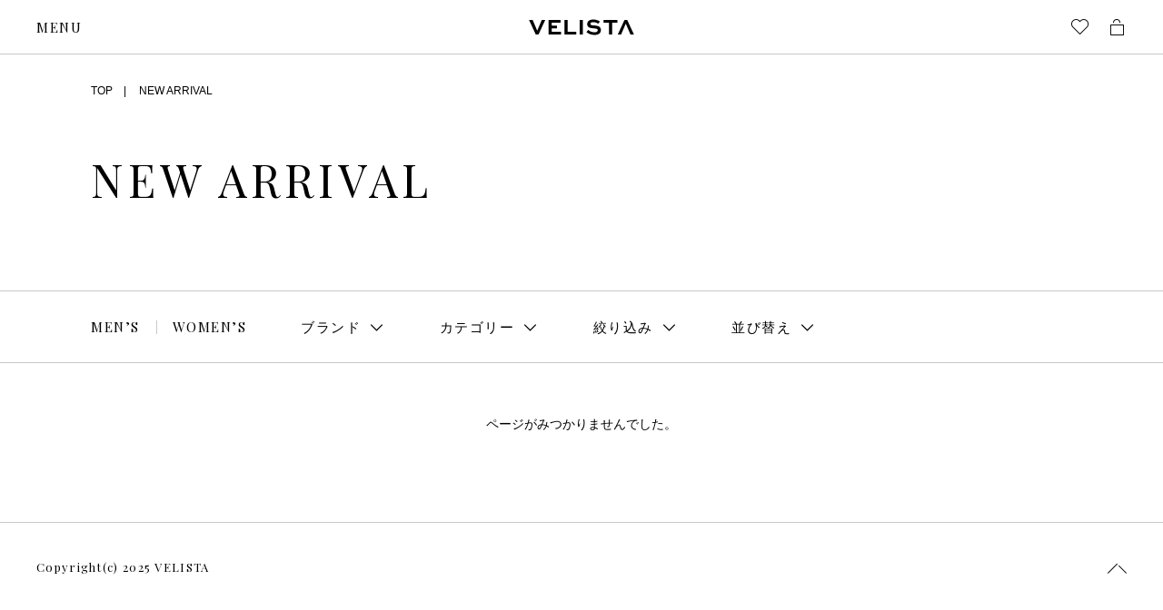

--- FILE ---
content_type: text/html; charset=UTF-8
request_url: https://velista.biz/items/outer-blouson/nylonjacket-outer-blouson
body_size: 6438
content:
<!doctype html>
<html lang="ja" class="">
<head prefix="og: http://ogp.me/ns# fb: http://ogp.me/ns/fb# article: http://ogp.me/ns/article#">
<meta charset="utf-8">
<meta http-equiv="X-UA-Compatible" content="IE=edge,chrome=1">
<meta name="theme-color" content="#eae6e4">
<meta name="viewport" content="width=device-width, initial-scale=1">
<!-- Google tag (gtag.js) -->
<script async src="https://www.googletagmanager.com/gtag/js?id=G-S4HC3W9BMP"></script>
<script>
  window.dataLayer = window.dataLayer || [];
  function gtag(){dataLayer.push(arguments);}
  gtag('js', new Date());

  gtag('config', 'G-S4HC3W9BMP');
</script>
<title>nylonjacket | VELISTA online store</title>
<meta name='robots' content='max-image-preview:large' />
<link rel='dns-prefetch' href='//s.w.org' />
<link rel='dns-prefetch' href='//hcaptcha.com' />
<script type="text/javascript">
window._wpemojiSettings = {"baseUrl":"https:\/\/s.w.org\/images\/core\/emoji\/13.1.0\/72x72\/","ext":".png","svgUrl":"https:\/\/s.w.org\/images\/core\/emoji\/13.1.0\/svg\/","svgExt":".svg","source":{"concatemoji":"https:\/\/velista.biz\/wp-includes\/js\/wp-emoji-release.min.js?ver=5.9.2"}};
/*! This file is auto-generated */
!function(e,a,t){var n,r,o,i=a.createElement("canvas"),p=i.getContext&&i.getContext("2d");function s(e,t){var a=String.fromCharCode;p.clearRect(0,0,i.width,i.height),p.fillText(a.apply(this,e),0,0);e=i.toDataURL();return p.clearRect(0,0,i.width,i.height),p.fillText(a.apply(this,t),0,0),e===i.toDataURL()}function c(e){var t=a.createElement("script");t.src=e,t.defer=t.type="text/javascript",a.getElementsByTagName("head")[0].appendChild(t)}for(o=Array("flag","emoji"),t.supports={everything:!0,everythingExceptFlag:!0},r=0;r<o.length;r++)t.supports[o[r]]=function(e){if(!p||!p.fillText)return!1;switch(p.textBaseline="top",p.font="600 32px Arial",e){case"flag":return s([127987,65039,8205,9895,65039],[127987,65039,8203,9895,65039])?!1:!s([55356,56826,55356,56819],[55356,56826,8203,55356,56819])&&!s([55356,57332,56128,56423,56128,56418,56128,56421,56128,56430,56128,56423,56128,56447],[55356,57332,8203,56128,56423,8203,56128,56418,8203,56128,56421,8203,56128,56430,8203,56128,56423,8203,56128,56447]);case"emoji":return!s([10084,65039,8205,55357,56613],[10084,65039,8203,55357,56613])}return!1}(o[r]),t.supports.everything=t.supports.everything&&t.supports[o[r]],"flag"!==o[r]&&(t.supports.everythingExceptFlag=t.supports.everythingExceptFlag&&t.supports[o[r]]);t.supports.everythingExceptFlag=t.supports.everythingExceptFlag&&!t.supports.flag,t.DOMReady=!1,t.readyCallback=function(){t.DOMReady=!0},t.supports.everything||(n=function(){t.readyCallback()},a.addEventListener?(a.addEventListener("DOMContentLoaded",n,!1),e.addEventListener("load",n,!1)):(e.attachEvent("onload",n),a.attachEvent("onreadystatechange",function(){"complete"===a.readyState&&t.readyCallback()})),(n=t.source||{}).concatemoji?c(n.concatemoji):n.wpemoji&&n.twemoji&&(c(n.twemoji),c(n.wpemoji)))}(window,document,window._wpemojiSettings);
</script>
<style type="text/css">
img.wp-smiley,
img.emoji {
	display: inline !important;
	border: none !important;
	box-shadow: none !important;
	height: 1em !important;
	width: 1em !important;
	margin: 0 0.07em !important;
	vertical-align: -0.1em !important;
	background: none !important;
	padding: 0 !important;
}
</style>
	<link rel='stylesheet' id='efav-css' href='https://velista.biz/wp-content/plugins/efavourite-posts/efav.css' type='text/css' />
<link rel='stylesheet' id='usces_default_css-css'  href='https://velista.biz/wp-content/plugins/usc-e-shop/css/usces_default.css?ver=2.7.5.2208261' type='text/css' media='all' />
<link rel='stylesheet' id='dashicons-css'  href='https://velista.biz/wp-includes/css/dashicons.min.css?ver=5.9.2' type='text/css' media='all' />
<link rel='stylesheet' id='usces_cart_css-css'  href='https://velista.biz/wp-content/plugins/usc-e-shop/css/usces_cart.css?ver=2.7.5.2208261' type='text/css' media='all' />
<link rel='stylesheet' id='tc3/css-css'  href='https://velista.biz/wp-content/themes/welcart_basic/dist/stylesheets/style.css?ver=1.0.0' type='text/css' media='all' />
<link rel='stylesheet' id='velista/css-css'  href='https://velista.biz/wp-content/themes/welcart_basic/dist/stylesheets/velista.css?ver=1.0.0' type='text/css' media='all' />
<script type='text/javascript' src='https://velista.biz/wp-includes/js/jquery/jquery.min.js?ver=3.6.0' id='jquery-core-js'></script>
<script type='text/javascript' src='https://velista.biz/wp-includes/js/jquery/jquery-migrate.min.js?ver=3.3.2' id='jquery-migrate-js'></script>
<script type='text/javascript' src='https://velista.biz/wp-content/plugins/efavourite-posts/efav.js?ver=5.9.2' id='efav-favourite-posts-js'></script>
<style>
.h-captcha{position:relative;display:block;margin-bottom:2rem;padding:0;clear:both}.h-captcha[data-size="normal"]{width:303px;height:78px}.h-captcha[data-size="compact"]{width:164px;height:144px}.h-captcha[data-size="invisible"]{display:none}.h-captcha::before{content:'';display:block;position:absolute;top:0;left:0;background:url(https://velista.biz/wp-content/plugins/hcaptcha-for-forms-and-more/assets/images/hcaptcha-div-logo.svg) no-repeat;border:1px solid #fff0;border-radius:4px}.h-captcha[data-size="normal"]::before{width:300px;height:74px;background-position:94% 28%}.h-captcha[data-size="compact"]::before{width:156px;height:136px;background-position:50% 79%}.h-captcha[data-theme="light"]::before,body.is-light-theme .h-captcha[data-theme="auto"]::before,.h-captcha[data-theme="auto"]::before{background-color:#fafafa;border:1px solid #e0e0e0}.h-captcha[data-theme="dark"]::before,body.is-dark-theme .h-captcha[data-theme="auto"]::before,html.wp-dark-mode-active .h-captcha[data-theme="auto"]::before,html.drdt-dark-mode .h-captcha[data-theme="auto"]::before{background-image:url(https://velista.biz/wp-content/plugins/hcaptcha-for-forms-and-more/assets/images/hcaptcha-div-logo-white.svg);background-repeat:no-repeat;background-color:#333;border:1px solid #f5f5f5}.h-captcha[data-theme="custom"]::before{background-color:initial}.h-captcha[data-size="invisible"]::before{display:none}.h-captcha iframe{position:relative}div[style*="z-index: 2147483647"] div[style*="border-width: 11px"][style*="position: absolute"][style*="pointer-events: none"]{border-style:none}
</style>
<style type="text/css">.recentcomments a{display:inline !important;padding:0 !important;margin:0 !important;}</style></head>
<body class="archive tax-ct_item term-nylonjacket-outer-blouson term-4406">


<div id="barba-wrapper">
<div class="barba-container">
<header class="m-gheader" data-j-class="GHeader">
  <p class="m-gheader__logo">
    <a href="https://velista.biz/"><svg xmlns="http://www.w3.org/2000/svg" xmlns:xlink="http://www.w3.org/1999/xlink" viewBox="0 0 116 18">
<g id="グループ_49" transform="translate(-185.856 -261.19)">
  <path id="パス_41" d="M203.955,262.178l-7.4,16.023h-3.03l-7.4-16.023h3.959l4.96,11.63h0.147l4.961-11.63H203.955z"/>
  <path id="パス_42" d="M216.903,271.355h-5.889v3.828h10.36v3.018H207.52v-16.023h13.293v3.043h-9.8v3.116h5.889L216.903,271.355z"/>
  <path id="パス_43" d="M228.709,262.178v13h9.383v3.018h-12.877v-16.018H228.709z"/>
  <path id="パス_44" d="M241.859,278.201v-16.023h3.494v16.023H241.859z"/>
  <path id="パス_45" d="M262.226,266.299c-1.643-1.139-3.6-1.739-5.6-1.717c-1.588,0-3.005,0.589-3.005,1.963
    c0,1.423,2.1,1.521,4.178,1.692c2.908,0.2,7.453,0.54,7.453,4.955c0,3.949-3.274,5.495-7.184,5.495
    c-3.209,0.032-6.323-1.091-8.772-3.165l1.979-2.4c1.893,1.675,4.315,2.631,6.842,2.7c2.028,0,3.641-0.785,3.641-2.281
    c0-1.546-1.637-1.889-4.032-2.085c-3.494-0.221-7.6-0.613-7.6-4.686c0-3.876,3.592-5.078,6.6-5.078
    c2.654-0.001,5.253,0.747,7.5,2.159L262.226,266.299z"/>
  <path id="パス_46" d="M268.198,262.178h15.052v3.043h-5.767v12.98h-3.494v-12.98h-5.791L268.198,262.178z"/>
  <path id="パス_47" d="M292.667,266.374h-0.147l-5.058,11.827h-3.69l7.4-16.023h3.015l7.4,16.023h-3.836L292.667,266.374z"/>
</g>
</svg></a>
  </p>
  <p class="m-gheader__menu">
    <a class="m-gheader__menu__opener j-gnav-opener">
      <span class="m-gheader__menu__opener__open">MENU</span>
      <span class="m-gheader__menu__opener__close">CLOSE</span>
    </a>
  </p>

  <nav class="m-gheader__uis">
    <div class="m-gheader-uis">
      <div class="m-gheader-uis__search">
              </div>
      <div class="m-gheader-uis__btns">
                <a href="/wishlist" class="m-gheader-uis__btn">
          <span class="m-checked-icon">
            <span class="m-checked-icon__icon"><i class="i-heart"></i></span>
            <span class="m-checked-icon__icon-fill"><i class="i-heart-fill"></i></span>
            <span class="m-checked-icon__pin">
              <svg version="1.1" xmlns="http://www.w3.org/2000/svg" xmlns:xlink="http://www.w3.org/1999/xlink" viewBox="0 0 10 10">
<path d="M6.941,0.116c-1.654,0-3,1.346-3,3c0,0.617,0.188,1.191,0.509,1.669L0.205,9.03c-0.195,0.195-0.195,0.512,0,0.707
  c0.098,0.098,0.226,0.146,0.354,0.146s0.256-0.049,0.354-0.146l4.233-4.233c0.502,0.379,1.12,0.612,1.796,0.612c1.654,0,3-1.346,3-3
  S8.596,0.116,6.941,0.116z"/>
</svg>            </span>
          </span>
        </a>
        <a href="/usces-cart" class="m-gheader-uis__btn">
          <span class="m-checked-icon m-checked-icon--cart">
            <span class="m-checked-icon__icon"><i class="i-cart"></i></span>
            <span class="m-checked-icon__icon-fill"><i class="i-cart-fill"></i></span>
            <span class="m-checked-icon__pin">
              <svg version="1.1" xmlns="http://www.w3.org/2000/svg" xmlns:xlink="http://www.w3.org/1999/xlink" viewBox="0 0 10 10">
<path d="M6.941,0.116c-1.654,0-3,1.346-3,3c0,0.617,0.188,1.191,0.509,1.669L0.205,9.03c-0.195,0.195-0.195,0.512,0,0.707
  c0.098,0.098,0.226,0.146,0.354,0.146s0.256-0.049,0.354-0.146l4.233-4.233c0.502,0.379,1.12,0.612,1.796,0.612c1.654,0,3-1.346,3-3
  S8.596,0.116,6.941,0.116z"/>
</svg>            </span>
          </span>
        </a>
      </div><!-- // m-gheader-uis__btns -->
    </div><!-- // m-gheader-uis -->
  </nav>

  <div class="m-gheader__sp-search j-search-sp-wrap">
    <div class="m-sp-search">
          </div><!-- // m-sp-search -->
  </div><!-- // m-gheader__sp-search -->
</header>

<nav class="m-gnav" data-j-class="GNav">
  <div class="m-gnav__wrap">
    
    <div class="m-gnav__main">
      
      <div class="m-gnav__primary">
        <p class="m-gnav__primary__link-wrap">
          <a href="https://velista.biz/new" class="m-gnav__primary__link">
            <span>NEW ARRIVAL</span>
          </a>
        </p>
        <p class="m-gnav__primary__link-wrap">
          <a href="https://velista.biz/brands/" class="m-gnav__primary__link">
            <span>BRAND</span>
          </a>
        </p>
        <p class="m-gnav__primary__link-wrap">
          <a href="https://velista.biz/men/" class="m-gnav__primary__link">
            <span>ONLINE STORE</span>
          </a>
        </p>
        <p class="m-gnav__primary__link-wrap">
          <a href="https://velista.biz/voice/" class="m-gnav__primary__link">
            <span>VOICE</span>
          </a>
        </p>
        <p class="m-gnav__primary__link-wrap">
          <a href="https://velista.biz/bespoke/" class="m-gnav__primary__link">
            <span>BESPOKE</span>
          </a>
        </p>
        <p class="m-gnav__primary__link-wrap">
          <a href="https://velista.biz/about/" class="m-gnav__primary__link">
            <span>ABOUT</span>
          </a>
        </p>
		        <p class="m-gnav__primary__link-wrap">
          <a href="https://velista.biz/sale?sale_id=87" class="m-gnav__primary__link">
            <span class="sales-font">2025AW winter sale!</span>
          </a>
        </p>
		      </div><!-- // m-gnav__primary -->

      <div class="m-gnav__secondary">
        <div class="m-gnav__secondary__links">
          <p class="m-gnav__secondary__link">
            <a href="/inquiry/">CONTACT</a>
                      </p>
          <p class="m-gnav__secondary__link">
                          <a href="https://velista.biz/usces-member">LOGIN</a>
                      </p>
        </div><!-- // m-gnav__secondary__links -->

        <div class="m-gnav__secondary__sns">
          <div class="m-sns">
            <a href="https://lin.ee/do08Uwj" target=”_blank”>
              <img src="https://scdn.line-apps.com/n/line_add_friends/btn/ja.png" alt="友だち追加" height="36" border="0">
            </a>
            <a href="https://www.instagram.com/velistainst/" class="m-sns__link" target=”_blank”>
              <i class="i-instagram"></i>
            </a>
            <a href="https://www.facebook.com/VELISTA" class="m-sns__link" target=”_blank”>
              <i class="i-facebook-circle"></i>
            </a>
            <a href="https://twitter.com/VELISTAuuu" class="m-sns__link" target=”_blank”>
              <i class="i-twitter"></i>
            </a>
          </div>
        </div><!-- // m-gnav__secondary__sns -->
      </div><!-- // m-gnav__secondary -->

    </div><!-- // m-gnav__main -->

  </div><!-- // m-gnav__wrap -->
</nav>
<div class="t-lower">
  <section class="t-archive">

    <div class="t-lower__bc">
      <div class="a-base-wrap">
        <div class="a-base-wrap__in">
          <div class="m-breadcrumbs">
            <p class="m-breadcrumbs__item">
              <a href="/" class="m-breadcrumbs__link">TOP</a>
            </p>
            <p class="m-breadcrumbs__item">
              <a href="/new" class="m-breadcrumbs__link is-current">NEW ARRIVAL</a>
            </p>
          </div><!-- // m-breadcrumbs -->
        </div><!-- // a-base-wrap__in -->
      </div><!-- // a-base-wrap -->
    </div><!-- // t-archive__bc -->

    <div class="t-archive__header">
      <div class="a-base-wrap">
        <div class="a-base-wrap__in">
          <header class="m-archive-header">
            <h1 class="m-archive-header__h">
              <span>NEW ARRIVAL</span>
            </h1>
                      </header>  
        </div><!-- // a-base-wrap__in -->
      </div><!-- // a-base-wrap -->
    </div><!-- // t-archive__header -->

        <div class="t-archive__products-wrap" data-j-class="ProductsWrap">
      <div class="t-archive__products-main">
        <div class="t-archive__sortbox">
          <nav class="m-archive-sortbox" data-j-class="ArchiveSortbox">

            <div class="m-archive-sortbox__main">
              <div class="a-base-wrap is-sp-no-space">
                <div class="a-base-wrap__in">
                  <div class="m-archive-sortbox__main__in">
                    <div class="m-archive-sortbox__sex">
                      <div class="m-sortbox-sex">
                        <p class="m-sortbox-sex__item"><a href="/men?ct_item=outer-blouson%2Fnylonjacket-outer-blouson" class="m-sortbox-sex__btn">MEN’S</a></p>
                        <p class="m-sortbox-sex__item"><a href="/women?ct_item=outer-blouson%2Fnylonjacket-outer-blouson" class="m-sortbox-sex__btn">WOMEN’S</a></p>  
                      </div><!-- // m-sortbox-sex -->
                    </div><!-- // m-archive-sortbox__sex -->

                    <div class="m-archive-sortbox__selects">
                      <ul class="m-archive-sortbox__selects__items">
                        <li class="m-archive-sortbox__selects__item">
                          <a class="m-archive-sortbox__select" data-id="brand" data-j-class="SortboxSelect">
                            <span>ブランド</span>
                          </a>
                        </li>
                        <li class="m-archive-sortbox__selects__item">
                          <a class="m-archive-sortbox__select" data-id="category" data-j-class="SortboxSelect">
                            <span>カテゴリー</span>
                          </a>
                        </li>
                        <li class="m-archive-sortbox__selects__item">
                          <a class="m-archive-sortbox__select" data-id="filter" data-j-class="SortboxSelect">
                            <span>絞り込み</span>
                          </a>
                        </li>
                        <li class="m-archive-sortbox__selects__item">
                          <a class="m-archive-sortbox__select" data-id="sort" data-j-class="SortboxSelect">
                            <span>並び替え</span>
                          </a>
                        </li>
                      </ul>
                    </div>
                    <a class="m-archive-sortbox__refine j-opener" data-id="j-product-sort">
                      <span>BRAND &amp; ITEM</span>
                    </a><!-- // m-archive-sortbox__refine -->
                  </div><!-- // m-archive-sortbox__main__in -->

                </div><!-- // a-base-wrap__in -->
              </div><!-- // a-base-wrap -->
            </div><!-- // m-archive-sortbox__main -->

            <div class="m-archive-sortbox__subs">

			
              <!-- // brandソート -->
              <div class="m-archive-sortbox-sub j-sortbox-sub j-sortbox-sub-brand">
                <div class="m-archive-sortbox-sub__main j-sortbox-sub-main">
                  <div class="a-base-wrap">
                    <div class="a-base-wrap__in">

                      <div class="m-brands">
                        <ul class="m-brands__items">
                                                  </ul>
                      </div><!-- // m-brands -->

                    </div><!-- // a-base-wrap__in -->
                  </div><!-- // a-base-wrap -->
                </div>
              </div><!-- // m-archive-sortbox-sub -->

              <!-- // categoryソート -->
              <div class="m-archive-sortbox-sub j-sortbox-sub j-sortbox-sub-category">
                <div class="m-archive-sortbox-sub__main j-sortbox-sub-main">
                  <div class="a-base-wrap">
                    <div class="a-base-wrap__in">

                      <div class="m-brands">
                        <ul class="m-brands__items">
                                                    	                      <li class="m-brands__item">
                            <a href="/?ct_item=outer-blouson%2Fnylonjacket-outer-blouson" class="m-brands__link">
                              <span></span>
                            </a>
	                      </li>
	                                                                          	                      <li class="m-brands__item">
                            <a href="/?ct_item=outer-blouson%2Fnylonjacket-outer-blouson" class="m-brands__link">
                              <span></span>
                            </a>
	                      </li>
	                                                                        </ul>
                      </div><!-- // m-brands -->

                    </div><!-- // a-base-wrap__in -->
                  </div><!-- // a-base-wrap -->
                </div>
              </div><!-- // m-archive-sortbox-sub -->

              <!-- // 並び替え -->
              <div class="m-archive-sortbox-sub j-sortbox-sub j-sortbox-sub-filter">
                <div class="m-archive-sortbox-sub__main j-sortbox-sub-main">
                  <div class="a-base-wrap">
                    <div class="a-base-wrap__in">

                      <div class="m-brands">
                        <ul class="m-brands__items">
                          <li class="m-brands__item">
                            <a href="/?ct_item=outer-blouson%2Fnylonjacket-outer-blouson&#038;stock=all" class="m-brands__link">
                              <span>すべて</span>
                            </a>
                          </li>
                          <li class="m-brands__item">
                            <a href="/?ct_item=outer-blouson%2Fnylonjacket-outer-blouson&#038;stock=has" class="m-brands__link">
                              <span>在庫あり</span>
                            </a>
                          </li>
                        </ul>
                      </div><!-- // m-brands -->

                    </div><!-- // a-base-wrap__in -->
                  </div><!-- // a-base-wrap -->
                </div>
              </div><!-- // m-archive-sortbox-sub -->

              <!-- // 並び替え -->
              <div class="m-archive-sortbox-sub j-sortbox-sub j-sortbox-sub-sort">
                <div class="m-archive-sortbox-sub__main j-sortbox-sub-main">
                  <div class="a-base-wrap">
                    <div class="a-base-wrap__in">

                      <div class="m-brands">
                        <ul class="m-brands__items">
                          <li class="m-brands__item">
                            <a href="/?ct_item=outer-blouson%2Fnylonjacket-outer-blouson&#038;orderby=date" class="m-brands__link">
                              <span>新着順</span>
                            </a>
                          </li>
                          <li class="m-brands__item">
                            <a href="/?ct_item=outer-blouson%2Fnylonjacket-outer-blouson&#038;orderby=price_asc" class="m-brands__link">
                              <span>価格安い順</span>
                            </a>
                          </li>
                          <li class="m-brands__item">
                            <a href="/?ct_item=outer-blouson%2Fnylonjacket-outer-blouson&#038;orderby=price_desc" class="m-brands__link">
                              <span>価格高い順</span>
                            </a>
                          </li>
                        </ul>
                      </div><!-- // m-brands -->

                    </div><!-- // a-base-wrap__in -->
                  </div><!-- // a-base-wrap -->
                </div>
              </div><!-- // m-archive-sortbox-sub -->

            </div><!-- // m-archive-sortbox__subs -->
            
          </nav><!-- // m-archive-sortbox -->
        </div><!-- // t-archive__sortbox -->

                <p style="padding: 4em; text-align: center;">ページがみつかりませんでした。</p>
              </div><!-- // t-archive__products-main -->




    </div><!-- // t-archive__products-wrap -->
  </section>  
</div><!-- // t-lower -->


<!-- // SP用 -->
<section class="m-product-sort j-product-sort" data-j-class="ProductSort">
  <div class="m-product-sort__main">
<form name="item_sort" method="get" action="/?ct_item=outer-blouson%2Fnylonjacket-outer-blouson">
    <header class="m-product-sort__header">
      <!--<h2 class="m-product-sort__h"><span>絞り込み・表示設定</span></h2>-->
      <a class="m-product-sort__close j-close">
        <i class="i-close"></i>
      </a>
    </header>
    <div class="m-product-sort__body">
      <div class="m-product-sort__main-nav">
        <ul class="m-sort-selects">
          <li class="m-sort-selects__item">
            <div class="m-sort-select" data-j-class="SortSelect2" data-id="j-product-category">
              <div class="m-sort-select__main">
                <label class="m-sort-select__label">カテゴリー</label>
                <span class="m-sort-select__selected"><span class="m-sort-select__selected__main j-select-input">指定なし</span></span>
              </div><!-- // m-sort-select__main -->
            </div>
            
          </li>

          <li class="m-sort-selects__item">
            <div class="m-sort-select" data-j-class="SortSelect2" data-id="j-product-brand">
              <div class="m-sort-select__main">
                <label class="m-sort-select__label">ブランド</label>
                <span class="m-sort-select__selected"><span class="m-sort-select__selected__main j-select-input">指定なし</span></span>
              </div><!-- // m-sort-select__main -->
            </div>
            
          </li>
        </ul>        
      </div><!-- // m-product-sort__main -->

<script type="text/javascript">
      document.write("<a href='" + '/?ct_item=outer-blouson%2Fnylonjacket-outer-blouson '+ "' class='m-product-sort__clear'><span>指定した条件をクリア<i class='i-close'></i></span></a>");
</script>
      <div class="m-product-sort__sub-nav">
        <ul class="m-sort-selects">
          <li class="m-sort-selects__item">
            <div class="m-sort-select" data-j-class="SortSelect">
              <div class="m-sort-select__main">
                <label class="m-sort-select__label">在庫</label>
                <span class="m-sort-select__selected"><span class="m-sort-select__selected__main j-select-input">指定なし</span></span>
              </div><!-- // m-sort-select__main -->
              
              <select name="stock">
                <option value="all" >すべて</option>
                <option value="has" >在庫あり</option>
              </select>  
            </div>
            
          </li>
          <li class="m-sort-selects__item">
            <div class="m-sort-select" data-j-class="SortSelect">
              <div class="m-sort-select__main">
                <label class="m-sort-select__label">並び替え</label>
                <span class="m-sort-select__selected"><span class="m-sort-select__selected__main j-select-input">指定なし</span></span>
              </div><!-- // m-sort-select__main -->
              
              <select name="orderby">
                <option value="date" >新着順</option>
                <option value="price_asc" >価格安い順</option>
                <option value="price_desc" >価格高い順</option>
              </select>  
            </div>
            
          </li>
        </ul>
      </div><!-- // m-product-sort__sub -->

    </div><!-- // m-product-sort__body -->

    <div class="m-product-sort__btn">
      <a class="m-decide-btn" href="javascript:item_sort.submit()">
        <span>この条件で絞り込む</span>
      </a>
    </div><!-- // m-product-sort__btn -->
</form>
  </div><!-- // m-product-sort__main -->
</section><!-- // m-product-sort -->




<!-- // SP用 -->
<section class="m-product-sort j-product-category" data-j-class="ProductSort">
  <div class="m-product-sort__main">
    <header class="m-product-sort__header">
      <h2 class="m-product-sort__h"><span>CATEGORY</span></h2>
      <a class="m-product-sort__close j-close">
        <i class="i-close"></i>
      </a>
    </header>
    <div class="m-product-sort__body">

      <div class="m-product-sort__main-nav">
        <ul class="m-sort-selects">
                              <li class="m-sort-selects__item">
            <a href="/?ct_item=outer-blouson%2Fnylonjacket-outer-blouson" class="m-sort-select">
              <div class="m-sort-select__main">
                <label class="m-sort-select__label"></label>
                <span class="m-sort-select__selected"></span>
              </div><!-- // m-sort-select__main -->
            </a>
          </li>
                                        <li class="m-sort-selects__item">
            <a href="/?ct_item=outer-blouson%2Fnylonjacket-outer-blouson" class="m-sort-select">
              <div class="m-sort-select__main">
                <label class="m-sort-select__label"></label>
                <span class="m-sort-select__selected"></span>
              </div><!-- // m-sort-select__main -->
            </a>
          </li>
                            </ul>        
      </div><!-- // m-product-sort__main -->
    </div><!-- // m-product-sort__body -->

  </div><!-- // m-product-sort__main -->
</section><!-- // m-product-sort -->

<!-- // SP用 -->
<section class="m-product-sort j-product-brand" data-j-class="ProductSort">
  <div class="m-product-sort__main">
    <header class="m-product-sort__header">
      <h2 class="m-product-sort__h"><span>BRAND</span></h2>
      <a class="m-product-sort__close j-close">
        <i class="i-close"></i>
      </a>
    </header>
    <div class="m-product-sort__body">

      <div class="m-product-sort__main-nav">
        <ul class="m-sort-selects">
                </ul>        
      </div><!-- // m-product-sort__main -->
    </div><!-- // m-product-sort__body -->

  </div><!-- // m-product-sort__main -->
</section><!-- // m-product-sort -->

  

<footer class="m-gfooter">
  <div class="m-gfooter__wrap">
    <div class="m-gfooter__main">

      <small class="m-gfooter__copy">Copyright(c) 2025 VELISTA</small>

      <a href="#top" class="m-gfooter__pagetop">
        <i class="i-pagetop"></i>
      </a>

    </div><!-- // m-gfooter__main -->
  </div><!-- // m-gfooter__wrap -->
</footer></div><!-- // #barba-container -->
</div><!-- // #barba-wrapper -->


<!-- <div class="m-shutter j-shutter">
  <div class="m-shutter__in"></div>
</div> --><!-- // m-shutter -->


	<script type='text/javascript'>
		uscesL10n = {
			
			'ajaxurl': "https://velista.biz/wp-admin/admin-ajax.php"
		}
	</script>
<!-- Welcart version : v2.7.5.2208261 -->
<script type='text/javascript' src='https://velista.biz/wp-content/themes/welcart_basic/dist/javascripts/script-libs.js?ver=1.0.0' id='tc3/libs-js-js'></script>
<script type='text/javascript' src='https://velista.biz/wp-content/themes/welcart_basic/dist/javascripts/script.js?ver=1.0.0' id='tc3/js-js'></script>
<script type='text/javascript' src='https://velista.biz/wp-content/themes/welcart_basic/dist/javascripts/product.js?ver=1.0.0' id='tc3/product-js'></script>

</body>
</html>

--- FILE ---
content_type: text/css
request_url: https://velista.biz/wp-content/plugins/efavourite-posts/efav.css
body_size: 61
content:
.efav-hide { display: none; }
.efav-img { border: 0; vertical-align: middle; margin-right: 2px; }
.efav-clear-fav{width: 100%;display: inline-block;}


--- FILE ---
content_type: text/css
request_url: https://velista.biz/wp-content/themes/welcart_basic/dist/stylesheets/style.css?ver=1.0.0
body_size: 28461
content:
@charset "UTF-8";

@import url(//fonts.googleapis.com/css?family=Playfair+Display:400,400i,700,700i,900,900i&display=swap);
@import url(//fonts.googleapis.com/css?family=Roboto+Condensed:300,400,700&display=swap);

/** ================================================

  Responsive Settings

================================================ */
/** ================================================

  Assets Path Settings

================================================ */
/** ================================================

  Color Settings

================================================ */
/** ================================================

  Easing Settings

================================================ */
/** ================================================

  Font Settings

================================================ */
/** ================================================

  Depth

================================================ */
/** ================================================

  Object Size

================================================ */
/** ================================================

  Screen Size

================================================ */
/** ================================================

  Others

================================================ */
/** ================================================

  Assets Functions
  
  Example:

    background: #000000 image('btn/btn.png') no-repeat 0 0;

================================================ */
/** ================================================

  Appear Animation

================================================ */
/** ================================================

  Font

================================================ */
/** ================================================

  Hover Animation

================================================ */
/** ================================================

  Layout

================================================ */
/** ================================================

  Responsive

================================================ */
/** ================================================

  Utility

================================================ */
/**
 * Swiper 4.1.0
 * Most modern mobile touch slider and framework with hardware accelerated transitions
 * http://www.idangero.us/swiper/
 *
 * Copyright 2014-2018 Vladimir Kharlampidi
 *
 * Released under the MIT License
 *
 * Released on: January 13, 2018
 */
.swiper-container {
  margin: 0 auto;
  position: relative;
  overflow: hidden;
  list-style: none;
  padding: 0;
  /* Fix of Webkit flickering */
  z-index: 1; }

.swiper-container-no-flexbox .swiper-slide {
  float: left; }

.swiper-container-vertical > .swiper-wrapper {
  -webkit-box-orient: vertical;
  -webkit-box-direction: normal;
  -webkit-flex-direction: column;
  -ms-flex-direction: column;
  flex-direction: column; }

.swiper-wrapper {
  position: relative;
  width: 100%;
  height: 100%;
  z-index: 1;
  display: -webkit-box;
  display: -webkit-flex;
  display: -ms-flexbox;
  display: flex;
  -webkit-transition-property: -webkit-transform;
  transition-property: -webkit-transform;
  transition-property: transform;
  transition-property: transform, -webkit-transform;
  box-sizing: content-box; }

.swiper-container-android .swiper-slide,
.swiper-wrapper {
  -webkit-transform: translate3d(0px, 0, 0);
  transform: translate3d(0px, 0, 0); }

.swiper-container-multirow > .swiper-wrapper {
  -webkit-flex-wrap: wrap;
  -ms-flex-wrap: wrap;
  flex-wrap: wrap; }

.swiper-container-free-mode > .swiper-wrapper {
  -webkit-transition-timing-function: ease-out;
  transition-timing-function: ease-out;
  margin: 0 auto; }

.swiper-slide {
  -webkit-flex-shrink: 0;
  -ms-flex-negative: 0;
  flex-shrink: 0;
  width: 100%;
  height: 100%;
  position: relative;
  -webkit-transition-property: -webkit-transform;
  transition-property: -webkit-transform;
  transition-property: transform;
  transition-property: transform, -webkit-transform; }

.swiper-invisible-blank-slide {
  visibility: hidden; }

/* Auto Height */
.swiper-container-autoheight,
.swiper-container-autoheight .swiper-slide {
  height: auto; }

.swiper-container-autoheight .swiper-wrapper {
  -webkit-box-align: start;
  -webkit-align-items: flex-start;
  -ms-flex-align: start;
  align-items: flex-start;
  -webkit-transition-property: height, -webkit-transform;
  transition-property: height, -webkit-transform;
  transition-property: transform, height;
  transition-property: transform, height, -webkit-transform; }

/* 3D Effects */
.swiper-container-3d {
  -webkit-perspective: 1200px;
  perspective: 1200px; }

.swiper-container-3d .swiper-wrapper,
.swiper-container-3d .swiper-slide,
.swiper-container-3d .swiper-slide-shadow-left,
.swiper-container-3d .swiper-slide-shadow-right,
.swiper-container-3d .swiper-slide-shadow-top,
.swiper-container-3d .swiper-slide-shadow-bottom,
.swiper-container-3d .swiper-cube-shadow {
  -webkit-transform-style: preserve-3d;
  transform-style: preserve-3d; }

.swiper-container-3d .swiper-slide-shadow-left,
.swiper-container-3d .swiper-slide-shadow-right,
.swiper-container-3d .swiper-slide-shadow-top,
.swiper-container-3d .swiper-slide-shadow-bottom {
  position: absolute;
  left: 0;
  top: 0;
  width: 100%;
  height: 100%;
  pointer-events: none;
  z-index: 10; }

.swiper-container-3d .swiper-slide-shadow-left {
  background-image: -webkit-gradient(linear, right top, left top, from(rgba(0, 0, 0, 0.5)), to(transparent));
  background-image: -webkit-linear-gradient(right, rgba(0, 0, 0, 0.5), transparent);
  background-image: linear-gradient(to left, rgba(0, 0, 0, 0.5), transparent); }

.swiper-container-3d .swiper-slide-shadow-right {
  background-image: -webkit-gradient(linear, left top, right top, from(rgba(0, 0, 0, 0.5)), to(transparent));
  background-image: -webkit-linear-gradient(left, rgba(0, 0, 0, 0.5), transparent);
  background-image: linear-gradient(to right, rgba(0, 0, 0, 0.5), transparent); }

.swiper-container-3d .swiper-slide-shadow-top {
  background-image: -webkit-gradient(linear, left bottom, left top, from(rgba(0, 0, 0, 0.5)), to(transparent));
  background-image: -webkit-linear-gradient(bottom, rgba(0, 0, 0, 0.5), transparent);
  background-image: linear-gradient(to top, rgba(0, 0, 0, 0.5), transparent); }

.swiper-container-3d .swiper-slide-shadow-bottom {
  background-image: -webkit-gradient(linear, left top, left bottom, from(rgba(0, 0, 0, 0.5)), to(transparent));
  background-image: -webkit-linear-gradient(top, rgba(0, 0, 0, 0.5), transparent);
  background-image: linear-gradient(to bottom, rgba(0, 0, 0, 0.5), transparent); }

/* IE10 Windows Phone 8 Fixes */
.swiper-container-wp8-horizontal,
.swiper-container-wp8-horizontal > .swiper-wrapper {
  -ms-touch-action: pan-y;
  touch-action: pan-y; }

.swiper-container-wp8-vertical,
.swiper-container-wp8-vertical > .swiper-wrapper {
  -ms-touch-action: pan-x;
  touch-action: pan-x; }

.swiper-button-prev,
.swiper-button-next {
  position: absolute;
  top: 50%;
  width: 27px;
  height: 44px;
  margin-top: -22px;
  z-index: 10;
  cursor: pointer;
  background-size: 27px 44px;
  background-position: center;
  background-repeat: no-repeat; }

.swiper-button-prev.swiper-button-disabled,
.swiper-button-next.swiper-button-disabled {
  opacity: 0.35;
  -ms-filter: "progid:DXImageTransform.Microsoft.Alpha(Opacity=35)";
  cursor: auto;
  pointer-events: none; }

.swiper-button-prev,
.swiper-container-rtl .swiper-button-next {
  background-image: url("data:image/svg+xml;charset=utf-8,%3Csvg%20xmlns%3D'http%3A%2F%2Fwww.w3.org%2F2000%2Fsvg'%20viewBox%3D'0%200%2027%2044'%3E%3Cpath%20d%3D'M0%2C22L22%2C0l2.1%2C2.1L4.2%2C22l19.9%2C19.9L22%2C44L0%2C22L0%2C22L0%2C22z'%20fill%3D'%23007aff'%2F%3E%3C%2Fsvg%3E");
  left: 10px;
  right: auto; }

.swiper-button-next,
.swiper-container-rtl .swiper-button-prev {
  background-image: url("data:image/svg+xml;charset=utf-8,%3Csvg%20xmlns%3D'http%3A%2F%2Fwww.w3.org%2F2000%2Fsvg'%20viewBox%3D'0%200%2027%2044'%3E%3Cpath%20d%3D'M27%2C22L27%2C22L5%2C44l-2.1-2.1L22.8%2C22L2.9%2C2.1L5%2C0L27%2C22L27%2C22z'%20fill%3D'%23007aff'%2F%3E%3C%2Fsvg%3E");
  right: 10px;
  left: auto; }

.swiper-button-prev.swiper-button-white,
.swiper-container-rtl .swiper-button-next.swiper-button-white {
  background-image: url("data:image/svg+xml;charset=utf-8,%3Csvg%20xmlns%3D'http%3A%2F%2Fwww.w3.org%2F2000%2Fsvg'%20viewBox%3D'0%200%2027%2044'%3E%3Cpath%20d%3D'M0%2C22L22%2C0l2.1%2C2.1L4.2%2C22l19.9%2C19.9L22%2C44L0%2C22L0%2C22L0%2C22z'%20fill%3D'%23ffffff'%2F%3E%3C%2Fsvg%3E"); }

.swiper-button-next.swiper-button-white,
.swiper-container-rtl .swiper-button-prev.swiper-button-white {
  background-image: url("data:image/svg+xml;charset=utf-8,%3Csvg%20xmlns%3D'http%3A%2F%2Fwww.w3.org%2F2000%2Fsvg'%20viewBox%3D'0%200%2027%2044'%3E%3Cpath%20d%3D'M27%2C22L27%2C22L5%2C44l-2.1-2.1L22.8%2C22L2.9%2C2.1L5%2C0L27%2C22L27%2C22z'%20fill%3D'%23ffffff'%2F%3E%3C%2Fsvg%3E"); }

.swiper-button-prev.swiper-button-black,
.swiper-container-rtl .swiper-button-next.swiper-button-black {
  background-image: url("data:image/svg+xml;charset=utf-8,%3Csvg%20xmlns%3D'http%3A%2F%2Fwww.w3.org%2F2000%2Fsvg'%20viewBox%3D'0%200%2027%2044'%3E%3Cpath%20d%3D'M0%2C22L22%2C0l2.1%2C2.1L4.2%2C22l19.9%2C19.9L22%2C44L0%2C22L0%2C22L0%2C22z'%20fill%3D'%23000000'%2F%3E%3C%2Fsvg%3E"); }

.swiper-button-next.swiper-button-black,
.swiper-container-rtl .swiper-button-prev.swiper-button-black {
  background-image: url("data:image/svg+xml;charset=utf-8,%3Csvg%20xmlns%3D'http%3A%2F%2Fwww.w3.org%2F2000%2Fsvg'%20viewBox%3D'0%200%2027%2044'%3E%3Cpath%20d%3D'M27%2C22L27%2C22L5%2C44l-2.1-2.1L22.8%2C22L2.9%2C2.1L5%2C0L27%2C22L27%2C22z'%20fill%3D'%23000000'%2F%3E%3C%2Fsvg%3E"); }

.swiper-button-lock {
  display: none; }

.swiper-pagination {
  position: absolute;
  text-align: center;
  -webkit-transition: 300ms opacity;
  transition: 300ms opacity;
  -webkit-transform: translate3d(0, 0, 0);
  transform: translate3d(0, 0, 0);
  z-index: 10; }

.swiper-pagination.swiper-pagination-hidden {
  opacity: 0;
  -ms-filter: "progid:DXImageTransform.Microsoft.Alpha(Opacity=0)"; }

/* Common Styles */
.swiper-pagination-fraction,
.swiper-pagination-custom,
.swiper-container-horizontal > .swiper-pagination-bullets {
  bottom: 10px;
  left: 0;
  width: 100%; }

/* Bullets */
.swiper-pagination-bullets-dynamic {
  overflow: hidden;
  font-size: 0; }

.swiper-pagination-bullets-dynamic .swiper-pagination-bullet {
  -webkit-transform: scale(0.33);
  -ms-transform: scale(0.33);
  transform: scale(0.33);
  position: relative; }

.swiper-pagination-bullets-dynamic .swiper-pagination-bullet-active {
  -webkit-transform: scale(1);
  -ms-transform: scale(1);
  transform: scale(1); }

.swiper-pagination-bullets-dynamic .swiper-pagination-bullet-active-prev {
  -webkit-transform: scale(0.66);
  -ms-transform: scale(0.66);
  transform: scale(0.66); }

.swiper-pagination-bullets-dynamic .swiper-pagination-bullet-active-prev-prev {
  -webkit-transform: scale(0.33);
  -ms-transform: scale(0.33);
  transform: scale(0.33); }

.swiper-pagination-bullets-dynamic .swiper-pagination-bullet-active-next {
  -webkit-transform: scale(0.66);
  -ms-transform: scale(0.66);
  transform: scale(0.66); }

.swiper-pagination-bullets-dynamic .swiper-pagination-bullet-active-next-next {
  -webkit-transform: scale(0.33);
  -ms-transform: scale(0.33);
  transform: scale(0.33); }

.swiper-pagination-bullet {
  width: 8px;
  height: 8px;
  display: inline-block;
  border-radius: 100%;
  background: #000;
  opacity: 0.2;
  -ms-filter: "progid:DXImageTransform.Microsoft.Alpha(Opacity=20)"; }

button.swiper-pagination-bullet {
  border: none;
  margin: 0;
  padding: 0;
  box-shadow: none;
  -webkit-appearance: none;
  -moz-appearance: none;
  appearance: none; }

.swiper-pagination-clickable .swiper-pagination-bullet {
  cursor: pointer; }

.swiper-pagination-bullet-active {
  opacity: 1;
  -ms-filter: "progid:DXImageTransform.Microsoft.Alpha(Opacity=100)";
  background: #007aff; }

.swiper-container-vertical > .swiper-pagination-bullets {
  right: 10px;
  top: 50%;
  -webkit-transform: translate3d(0px, -50%, 0);
  transform: translate3d(0px, -50%, 0); }

.swiper-container-vertical > .swiper-pagination-bullets .swiper-pagination-bullet {
  margin: 6px 0;
  display: block; }

.swiper-container-vertical > .swiper-pagination-bullets.swiper-pagination-bullets-dynamic {
  top: 50%;
  -webkit-transform: translateY(-50%);
  -ms-transform: translateY(-50%);
  transform: translateY(-50%);
  width: 8px; }

.swiper-container-vertical > .swiper-pagination-bullets.swiper-pagination-bullets-dynamic .swiper-pagination-bullet {
  display: inline-block;
  -webkit-transition: 200ms top, 200ms -webkit-transform;
  transition: 200ms top, 200ms -webkit-transform;
  transition: 200ms transform, 200ms top;
  transition: 200ms transform, 200ms top, 200ms -webkit-transform; }

.swiper-container-horizontal > .swiper-pagination-bullets .swiper-pagination-bullet {
  margin: 0 4px; }

.swiper-container-horizontal > .swiper-pagination-bullets.swiper-pagination-bullets-dynamic {
  left: 50%;
  -webkit-transform: translateX(-50%);
  -ms-transform: translateX(-50%);
  transform: translateX(-50%);
  white-space: nowrap; }

.swiper-container-horizontal > .swiper-pagination-bullets.swiper-pagination-bullets-dynamic .swiper-pagination-bullet {
  -webkit-transition: 200ms left, 200ms -webkit-transform;
  transition: 200ms left, 200ms -webkit-transform;
  transition: 200ms transform, 200ms left;
  transition: 200ms transform, 200ms left, 200ms -webkit-transform; }

.swiper-container-horizontal.swiper-container-rtl > .swiper-pagination-bullets-dynamic .swiper-pagination-bullet {
  -webkit-transition: 200ms right, 200ms -webkit-transform;
  transition: 200ms right, 200ms -webkit-transform;
  transition: 200ms transform, 200ms right;
  transition: 200ms transform, 200ms right, 200ms -webkit-transform; }

/* Progress */
.swiper-pagination-progressbar {
  background: rgba(0, 0, 0, 0.25);
  position: absolute; }

.swiper-pagination-progressbar .swiper-pagination-progressbar-fill {
  background: #007aff;
  position: absolute;
  left: 0;
  top: 0;
  width: 100%;
  height: 100%;
  -webkit-transform: scale(0);
  -ms-transform: scale(0);
  transform: scale(0);
  -webkit-transform-origin: left top;
  -ms-transform-origin: left top;
  transform-origin: left top; }

.swiper-container-rtl .swiper-pagination-progressbar .swiper-pagination-progressbar-fill {
  -webkit-transform-origin: right top;
  -ms-transform-origin: right top;
  transform-origin: right top; }

.swiper-container-horizontal > .swiper-pagination-progressbar {
  width: 100%;
  height: 4px;
  left: 0;
  top: 0; }

.swiper-container-vertical > .swiper-pagination-progressbar {
  width: 4px;
  height: 100%;
  left: 0;
  top: 0; }

.swiper-pagination-white .swiper-pagination-bullet-active {
  background: #ffffff; }

.swiper-pagination-progressbar.swiper-pagination-white {
  background: rgba(255, 255, 255, 0.25); }

.swiper-pagination-progressbar.swiper-pagination-white .swiper-pagination-progressbar-fill {
  background: #ffffff; }

.swiper-pagination-black .swiper-pagination-bullet-active {
  background: #000000; }

.swiper-pagination-progressbar.swiper-pagination-black {
  background: rgba(0, 0, 0, 0.25); }

.swiper-pagination-progressbar.swiper-pagination-black .swiper-pagination-progressbar-fill {
  background: #000000; }

.swiper-pagination-lock {
  display: none; }

/* Scrollbar */
.swiper-scrollbar {
  border-radius: 10px;
  position: relative;
  -ms-touch-action: none;
  background: rgba(0, 0, 0, 0.1); }

.swiper-container-horizontal > .swiper-scrollbar {
  position: absolute;
  left: 1%;
  bottom: 3px;
  z-index: 50;
  height: 5px;
  width: 98%; }

.swiper-container-vertical > .swiper-scrollbar {
  position: absolute;
  right: 3px;
  top: 1%;
  z-index: 50;
  width: 5px;
  height: 98%; }

.swiper-scrollbar-drag {
  height: 100%;
  width: 100%;
  position: relative;
  background: rgba(0, 0, 0, 0.5);
  border-radius: 10px;
  left: 0;
  top: 0; }

.swiper-scrollbar-cursor-drag {
  cursor: move; }

.swiper-scrollbar-lock {
  display: none; }

.swiper-zoom-container {
  width: 100%;
  height: 100%;
  display: -webkit-box;
  display: -webkit-flex;
  display: -ms-flexbox;
  display: flex;
  -webkit-box-pack: center;
  -webkit-justify-content: center;
  -ms-flex-pack: center;
  justify-content: center;
  -webkit-box-align: center;
  -webkit-align-items: center;
  -ms-flex-align: center;
  align-items: center;
  text-align: center; }

.swiper-zoom-container > img,
.swiper-zoom-container > svg,
.swiper-zoom-container > canvas {
  max-width: 100%;
  max-height: 100%;
  object-fit: contain; }

.swiper-slide-zoomed {
  cursor: move; }

/* Preloader */
.swiper-lazy-preloader {
  width: 42px;
  height: 42px;
  position: absolute;
  left: 50%;
  top: 50%;
  margin-left: -21px;
  margin-top: -21px;
  z-index: 10;
  -webkit-transform-origin: 50%;
  -ms-transform-origin: 50%;
  transform-origin: 50%;
  -webkit-animation: swiper-preloader-spin 1s steps(12, end) infinite;
  animation: swiper-preloader-spin 1s steps(12, end) infinite; }

.swiper-lazy-preloader:after {
  display: block;
  content: '';
  width: 100%;
  height: 100%;
  background-image: url("data:image/svg+xml;charset=utf-8,%3Csvg%20viewBox%3D'0%200%20120%20120'%20xmlns%3D'http%3A%2F%2Fwww.w3.org%2F2000%2Fsvg'%20xmlns%3Axlink%3D'http%3A%2F%2Fwww.w3.org%2F1999%2Fxlink'%3E%3Cdefs%3E%3Cline%20id%3D'l'%20x1%3D'60'%20x2%3D'60'%20y1%3D'7'%20y2%3D'27'%20stroke%3D'%236c6c6c'%20stroke-width%3D'11'%20stroke-linecap%3D'round'%2F%3E%3C%2Fdefs%3E%3Cg%3E%3Cuse%20xlink%3Ahref%3D'%23l'%20opacity%3D'.27'%2F%3E%3Cuse%20xlink%3Ahref%3D'%23l'%20opacity%3D'.27'%20transform%3D'rotate(30%2060%2C60)'%2F%3E%3Cuse%20xlink%3Ahref%3D'%23l'%20opacity%3D'.27'%20transform%3D'rotate(60%2060%2C60)'%2F%3E%3Cuse%20xlink%3Ahref%3D'%23l'%20opacity%3D'.27'%20transform%3D'rotate(90%2060%2C60)'%2F%3E%3Cuse%20xlink%3Ahref%3D'%23l'%20opacity%3D'.27'%20transform%3D'rotate(120%2060%2C60)'%2F%3E%3Cuse%20xlink%3Ahref%3D'%23l'%20opacity%3D'.27'%20transform%3D'rotate(150%2060%2C60)'%2F%3E%3Cuse%20xlink%3Ahref%3D'%23l'%20opacity%3D'.37'%20transform%3D'rotate(180%2060%2C60)'%2F%3E%3Cuse%20xlink%3Ahref%3D'%23l'%20opacity%3D'.46'%20transform%3D'rotate(210%2060%2C60)'%2F%3E%3Cuse%20xlink%3Ahref%3D'%23l'%20opacity%3D'.56'%20transform%3D'rotate(240%2060%2C60)'%2F%3E%3Cuse%20xlink%3Ahref%3D'%23l'%20opacity%3D'.66'%20transform%3D'rotate(270%2060%2C60)'%2F%3E%3Cuse%20xlink%3Ahref%3D'%23l'%20opacity%3D'.75'%20transform%3D'rotate(300%2060%2C60)'%2F%3E%3Cuse%20xlink%3Ahref%3D'%23l'%20opacity%3D'.85'%20transform%3D'rotate(330%2060%2C60)'%2F%3E%3C%2Fg%3E%3C%2Fsvg%3E");
  background-position: 50%;
  background-size: 100%;
  background-repeat: no-repeat; }

.swiper-lazy-preloader-white:after {
  background-image: url("data:image/svg+xml;charset=utf-8,%3Csvg%20viewBox%3D'0%200%20120%20120'%20xmlns%3D'http%3A%2F%2Fwww.w3.org%2F2000%2Fsvg'%20xmlns%3Axlink%3D'http%3A%2F%2Fwww.w3.org%2F1999%2Fxlink'%3E%3Cdefs%3E%3Cline%20id%3D'l'%20x1%3D'60'%20x2%3D'60'%20y1%3D'7'%20y2%3D'27'%20stroke%3D'%23fff'%20stroke-width%3D'11'%20stroke-linecap%3D'round'%2F%3E%3C%2Fdefs%3E%3Cg%3E%3Cuse%20xlink%3Ahref%3D'%23l'%20opacity%3D'.27'%2F%3E%3Cuse%20xlink%3Ahref%3D'%23l'%20opacity%3D'.27'%20transform%3D'rotate(30%2060%2C60)'%2F%3E%3Cuse%20xlink%3Ahref%3D'%23l'%20opacity%3D'.27'%20transform%3D'rotate(60%2060%2C60)'%2F%3E%3Cuse%20xlink%3Ahref%3D'%23l'%20opacity%3D'.27'%20transform%3D'rotate(90%2060%2C60)'%2F%3E%3Cuse%20xlink%3Ahref%3D'%23l'%20opacity%3D'.27'%20transform%3D'rotate(120%2060%2C60)'%2F%3E%3Cuse%20xlink%3Ahref%3D'%23l'%20opacity%3D'.27'%20transform%3D'rotate(150%2060%2C60)'%2F%3E%3Cuse%20xlink%3Ahref%3D'%23l'%20opacity%3D'.37'%20transform%3D'rotate(180%2060%2C60)'%2F%3E%3Cuse%20xlink%3Ahref%3D'%23l'%20opacity%3D'.46'%20transform%3D'rotate(210%2060%2C60)'%2F%3E%3Cuse%20xlink%3Ahref%3D'%23l'%20opacity%3D'.56'%20transform%3D'rotate(240%2060%2C60)'%2F%3E%3Cuse%20xlink%3Ahref%3D'%23l'%20opacity%3D'.66'%20transform%3D'rotate(270%2060%2C60)'%2F%3E%3Cuse%20xlink%3Ahref%3D'%23l'%20opacity%3D'.75'%20transform%3D'rotate(300%2060%2C60)'%2F%3E%3Cuse%20xlink%3Ahref%3D'%23l'%20opacity%3D'.85'%20transform%3D'rotate(330%2060%2C60)'%2F%3E%3C%2Fg%3E%3C%2Fsvg%3E"); }

@-webkit-keyframes swiper-preloader-spin {
  100% {
    -webkit-transform: rotate(360deg);
    transform: rotate(360deg); } }

@keyframes swiper-preloader-spin {
  100% {
    -webkit-transform: rotate(360deg);
    transform: rotate(360deg); } }

/* a11y */
.swiper-container .swiper-notification {
  position: absolute;
  left: 0;
  top: 0;
  pointer-events: none;
  opacity: 0;
  -ms-filter: "progid:DXImageTransform.Microsoft.Alpha(Opacity=0)";
  z-index: -1000; }

.swiper-container-fade.swiper-container-free-mode .swiper-slide {
  -webkit-transition-timing-function: ease-out;
  transition-timing-function: ease-out; }

.swiper-container-fade .swiper-slide {
  pointer-events: none;
  -webkit-transition-property: opacity;
  transition-property: opacity; }

.swiper-container-fade .swiper-slide .swiper-slide {
  pointer-events: none; }

.swiper-container-fade .swiper-slide-active,
.swiper-container-fade .swiper-slide-active .swiper-slide-active {
  pointer-events: auto; }

.swiper-container-cube {
  overflow: visible; }

.swiper-container-cube .swiper-slide {
  pointer-events: none;
  -webkit-backface-visibility: hidden;
  backface-visibility: hidden;
  z-index: 1;
  visibility: hidden;
  -webkit-transform-origin: 0 0;
  -ms-transform-origin: 0 0;
  transform-origin: 0 0;
  width: 100%;
  height: 100%; }

.swiper-container-cube .swiper-slide .swiper-slide {
  pointer-events: none; }

.swiper-container-cube.swiper-container-rtl .swiper-slide {
  -webkit-transform-origin: 100% 0;
  -ms-transform-origin: 100% 0;
  transform-origin: 100% 0; }

.swiper-container-cube .swiper-slide-active,
.swiper-container-cube .swiper-slide-active .swiper-slide-active {
  pointer-events: auto; }

.swiper-container-cube .swiper-slide-active,
.swiper-container-cube .swiper-slide-next,
.swiper-container-cube .swiper-slide-prev,
.swiper-container-cube .swiper-slide-next + .swiper-slide {
  pointer-events: auto;
  visibility: visible; }

.swiper-container-cube .swiper-slide-shadow-top,
.swiper-container-cube .swiper-slide-shadow-bottom,
.swiper-container-cube .swiper-slide-shadow-left,
.swiper-container-cube .swiper-slide-shadow-right {
  z-index: 0;
  -webkit-backface-visibility: hidden;
  backface-visibility: hidden; }

.swiper-container-cube .swiper-cube-shadow {
  position: absolute;
  left: 0;
  bottom: 0px;
  width: 100%;
  height: 100%;
  background: #000;
  opacity: 0.6;
  -ms-filter: "progid:DXImageTransform.Microsoft.Alpha(Opacity=60)";
  -webkit-filter: blur(50px);
  filter: url('data:image/svg+xml;charset=utf-8,<svg xmlns="http://www.w3.org/2000/svg"><filter id="filter"><feGaussianBlur stdDeviation="50" /></filter></svg>#filter');
  filter: blur(50px);
  z-index: 0; }

.swiper-container-flip {
  overflow: visible; }

.swiper-container-flip .swiper-slide {
  pointer-events: none;
  -webkit-backface-visibility: hidden;
  backface-visibility: hidden;
  z-index: 1; }

.swiper-container-flip .swiper-slide .swiper-slide {
  pointer-events: none; }

.swiper-container-flip .swiper-slide-active,
.swiper-container-flip .swiper-slide-active .swiper-slide-active {
  pointer-events: auto; }

.swiper-container-flip .swiper-slide-shadow-top,
.swiper-container-flip .swiper-slide-shadow-bottom,
.swiper-container-flip .swiper-slide-shadow-left,
.swiper-container-flip .swiper-slide-shadow-right {
  z-index: 0;
  -webkit-backface-visibility: hidden;
  backface-visibility: hidden; }

.swiper-container-coverflow .swiper-wrapper {
  /* Windows 8 IE 10 fix */
  -ms-perspective: 1200px; }

/* ======================================================
  アイコンフォント
====================================================== */
@font-face {
  font-family: 'vst';
  src: url("font/vst.eot?#iefix") format("embedded-opentype"), url("font/vst.woff") format("woff"), url("font/vst.ttf") format("truetype"), url("font/vst.svg#ucc") format("svg");
  font-weight: normal;
  font-style: normal; }

.i-cart:before, .i-glass:before, .i-heart-fill:before, .i-heart:before, .i-facebook-circle:before, .i-instagram:before, .i-twitter:before, .i-angle-down:before, .i-angle-left:before, .i-angle-right:before, .i-angle-up:before, .i-pagetop:before, .i-hamburger:before, .i-close:before, .i-minus:before, .i-plus:before, .i-close2:before, .i-cart-fill:before, .i-check:before, .i-line:before {
  display: inline-block;
  font-family: "vst";
  font-size: inherit;
  font-style: normal;
  line-height: 1;
  text-rendering: auto;
  -webkit-font-smoothing: antialiased;
  -moz-osx-font-smoothing: grayscale; }

.i-cart:before {
  content: ""; }

.i-glass:before {
  content: ""; }

.i-heart-fill:before {
  content: ""; }

.i-heart:before {
  content: ""; }

.i-facebook-circle:before {
  content: ""; }

.i-instagram:before {
  content: ""; }

.i-twitter:before {
  content: ""; }

.i-angle-down:before {
  content: ""; }

.i-angle-left:before {
  content: ""; }

.i-angle-right:before {
  content: ""; }

.i-angle-up:before {
  content: ""; }

.i-pagetop:before {
  content: ""; }

.i-hamburger:before {
  content: ""; }

.i-close:before {
  content: ""; }

.i-minus:before {
  content: ""; }

.i-plus:before {
  content: ""; }

.i-close2:before {
  content: ""; }

.i-cart-fill:before {
  content: ""; }

.i-check:before {
  content: ""; }

.i-line:before {
  content: ""; }

/* 
html5doctor.com Reset Stylesheet
v1.6.1
Last Updated: 2010-09-17
Author: Richard Clark - http://richclarkdesign.com 
Twitter: @rich_clark
*/
html, body, div, span, object, iframe,
h1, h2, h3, h4, h5, h6, p, blockquote, pre,
abbr, address, cite, code,
del, dfn, em, img, ins, kbd, q, samp,
small, strong, sub, sup, var,
b, i,
dl, dt, dd, ol, ul, li,
fieldset, form, label, legend,
table, caption, tbody, tfoot, thead, tr, th, td,
article, aside, canvas, details, figcaption, figure,
footer, header, hgroup, menu, nav, section, summary,
time, mark, audio, video {
  margin: 0;
  padding: 0;
  border: 0;
  outline: 0;
  font-size: 100%;
  vertical-align: baseline;
  background: transparent; }

body {
  line-height: 1; }

article, aside, details, figcaption, figure,
footer, header, hgroup, menu, nav, section {
  display: block; }

ul {
  list-style: none; }

blockquote, q {
  quotes: none; }

blockquote:before, blockquote:after,
q:before, q:after {
  content: '';
  content: none; }

a {
  margin: 0;
  padding: 0;
  font-size: 100%;
  vertical-align: baseline;
  background: transparent; }

/* change colours to suit your needs */
ins {
  background-color: #ff9;
  color: #000;
  text-decoration: none; }

/* change colours to suit your needs */
mark {
  background-color: #ff9;
  color: #000;
  font-style: italic;
  font-weight: bold; }

del {
  text-decoration: line-through; }

abbr[title], dfn[title] {
  border-bottom: 1px dotted;
  cursor: help; }

table {
  border-collapse: collapse;
  border-spacing: 0; }

/* change border colour to suit your needs */
hr {
  display: block;
  height: 1px;
  border: 0;
  border-top: 1px solid #cccccc;
  margin: 1em 0;
  padding: 0; }

input, select {
  vertical-align: middle; }

* {
  box-sizing: border-box; }

*:before,
*:after {
  box-sizing: border-box; }

body {
  position: relative;
  background-color: #ffffff;
  color: #000000;
  font-family: "游ゴシック体", "YuGothic", "Yu Gothic", "ヒラギノ角ゴ Pro W3", "Hiragino Kaku Gothic Pro", "メイリオ", "Meiryo", "ＭＳ Ｐゴシック", "MS P Gothic", sans-serif;
  font-weight: 500;
  letter-spacing: 0.03em;
  font-style: normal;
  font-size: 14px;
  line-height: 1.7;
  letter-spacing: 0em;
  -webkit-font-feature-settings: "pkna";
     -moz-font-feature-settings: "pkna";
          font-feature-settings: "pkna";
  -webkit-text-size-adjust: 100%; }
  body.is-ready {
    visibility: visible; }

html.is-home, body.is-home {
  width: 100%;
  height: 100%; }

img {
  vertical-align: top;
  -ms-interpolation-mode: bicubic; }

a {
  color: inherit;
  text-decoration: inherit; }

@media screen and (min-width: 769px) {
  a[href^="tel"] {
    text-decoration: none;
    pointer-events: none; } }

.u-c-black {
  color: #000000 !important; }

.u-d-i {
  display: inline !important; }

.u-d-n {
  display: none !important; }

.u-d-b {
  display: block !important; }

.u-d-ib {
  display: inline-block !important; }

.u-d-fx {
  display: -webkit-box !important;
  display: -webkit-flex !important;
  display: -ms-flexbox !important;
  display: flex !important; }

.u-d-ifx {
  display: -webkit-inline-box !important;
  display: -webkit-inline-flex !important;
  display: -ms-inline-flexbox !important;
  display: inline-flex !important; }

.u-d-tb {
  display: table !important; }

.u-d-tb-100 {
  display: table !important;
  width: 100% !important;
  height: 100% !important; }

.u-d-itb {
  display: inline-table !important; }

.u-d-tbhg {
  display: table-header-group !important; }

.u-d-tbfg {
  display: table-footer-group !important; }

.u-d-tbrg {
  display: table-row-group !important; }

.u-d-tbr {
  display: table-row !important; }

.u-d-tbc {
  display: table-cell !important; }

.u-d-li {
  display: list-item !important; }

.u-d-ih {
  display: inherit !important; }

@media screen and (max-width: 600px) {
  .u-d-i--sp {
    display: inline !important; }
  .u-d-n--sp {
    display: none !important; }
  .u-d-b--sp {
    display: block !important; }
  .u-d-ib--sp {
    display: inline-block !important; }
  .u-d-fx--sp {
    display: -webkit-box !important;
    display: -webkit-flex !important;
    display: -ms-flexbox !important;
    display: flex !important; }
  .u-d-ifx--sp {
    display: -webkit-inline-box !important;
    display: -webkit-inline-flex !important;
    display: -ms-inline-flexbox !important;
    display: inline-flex !important; }
  .u-d-tb--sp {
    display: table !important; }
  .u-d-tb-100 {
    display: table !important;
    width: 100% !important;
    height: 100% !important; }
  .u-d-itb--sp {
    display: inline-table !important; }
  .u-d-tbhg--sp {
    display: table-header-group !important; }
  .u-d-tbfg--sp {
    display: table-footer-group !important; }
  .u-d-tbrg--sp {
    display: table-row-group !important; }
  .u-d-tbr--sp {
    display: table-row !important; }
  .u-d-tbc--sp {
    display: table-cell !important; }
  .u-d-li--sp {
    display: list-item !important; }
  .u-d-ih--sp {
    display: inherit !important; } }

@media screen and (max-width: 768px) {
  .u-dv-pc {
    display: none !important; } }

.u-dv-sp {
  display: none !important; }
  @media screen and (max-width: 768px) {
    .u-dv-sp {
      display: block !important; } }

.u-dv-sp--in {
  display: none !important; }
  @media screen and (max-width: 768px) {
    .u-dv-sp--in {
      display: inline !important; } }

.u-dv-sp--inb {
  display: none !important; }
  @media screen and (max-width: 768px) {
    .u-dv-sp--inb {
      display: inline-block !important; } }

.u-m-t-1 {
  margin-top: 1px !important; }

.u-m-t-2 {
  margin-top: 2px !important; }

.u-m-t-3 {
  margin-top: 3px !important; }

.u-m-t-4 {
  margin-top: 4px !important; }

.u-m-t-5 {
  margin-top: 5px !important; }

.u-m-t-6 {
  margin-top: 6px !important; }

.u-m-t-7 {
  margin-top: 7px !important; }

.u-m-t-8 {
  margin-top: 8px !important; }

.u-m-t-9 {
  margin-top: 9px !important; }

.u-m-t-10 {
  margin-top: 10px !important; }

.u-m-t-11 {
  margin-top: 11px !important; }

.u-m-t-12 {
  margin-top: 12px !important; }

.u-m-t-13 {
  margin-top: 13px !important; }

.u-m-t-14 {
  margin-top: 14px !important; }

.u-m-t-15 {
  margin-top: 15px !important; }

.u-m-t-16 {
  margin-top: 16px !important; }

.u-m-t-17 {
  margin-top: 17px !important; }

.u-m-t-18 {
  margin-top: 18px !important; }

.u-m-t-19 {
  margin-top: 19px !important; }

.u-m-t-20 {
  margin-top: 20px !important; }

.u-m-t-21 {
  margin-top: 21px !important; }

.u-m-t-22 {
  margin-top: 22px !important; }

.u-m-t-23 {
  margin-top: 23px !important; }

.u-m-t-24 {
  margin-top: 24px !important; }

.u-m-t-25 {
  margin-top: 25px !important; }

.u-m-t-26 {
  margin-top: 26px !important; }

.u-m-t-27 {
  margin-top: 27px !important; }

.u-m-t-28 {
  margin-top: 28px !important; }

.u-m-t-29 {
  margin-top: 29px !important; }

.u-m-t-30 {
  margin-top: 30px !important; }

.u-m-t-31 {
  margin-top: 31px !important; }

.u-m-t-32 {
  margin-top: 32px !important; }

.u-m-t-33 {
  margin-top: 33px !important; }

.u-m-t-34 {
  margin-top: 34px !important; }

.u-m-t-35 {
  margin-top: 35px !important; }

.u-m-t-36 {
  margin-top: 36px !important; }

.u-m-t-37 {
  margin-top: 37px !important; }

.u-m-t-38 {
  margin-top: 38px !important; }

.u-m-t-39 {
  margin-top: 39px !important; }

.u-m-t-40 {
  margin-top: 40px !important; }

.u-m-t-41 {
  margin-top: 41px !important; }

.u-m-t-42 {
  margin-top: 42px !important; }

.u-m-t-43 {
  margin-top: 43px !important; }

.u-m-t-44 {
  margin-top: 44px !important; }

.u-m-t-45 {
  margin-top: 45px !important; }

.u-m-t-46 {
  margin-top: 46px !important; }

.u-m-t-47 {
  margin-top: 47px !important; }

.u-m-t-48 {
  margin-top: 48px !important; }

.u-m-t-49 {
  margin-top: 49px !important; }

.u-m-t-50 {
  margin-top: 50px !important; }

.u-m-t-51 {
  margin-top: 51px !important; }

.u-m-t-52 {
  margin-top: 52px !important; }

.u-m-t-53 {
  margin-top: 53px !important; }

.u-m-t-54 {
  margin-top: 54px !important; }

.u-m-t-55 {
  margin-top: 55px !important; }

.u-m-t-56 {
  margin-top: 56px !important; }

.u-m-t-57 {
  margin-top: 57px !important; }

.u-m-t-58 {
  margin-top: 58px !important; }

.u-m-t-59 {
  margin-top: 59px !important; }

.u-m-t-60 {
  margin-top: 60px !important; }

.u-m-t-61 {
  margin-top: 61px !important; }

.u-m-t-62 {
  margin-top: 62px !important; }

.u-m-t-63 {
  margin-top: 63px !important; }

.u-m-t-64 {
  margin-top: 64px !important; }

.u-m-t-65 {
  margin-top: 65px !important; }

.u-m-t-66 {
  margin-top: 66px !important; }

.u-m-t-67 {
  margin-top: 67px !important; }

.u-m-t-68 {
  margin-top: 68px !important; }

.u-m-t-69 {
  margin-top: 69px !important; }

.u-m-t-70 {
  margin-top: 70px !important; }

.u-m-t-71 {
  margin-top: 71px !important; }

.u-m-t-72 {
  margin-top: 72px !important; }

.u-m-t-73 {
  margin-top: 73px !important; }

.u-m-t-74 {
  margin-top: 74px !important; }

.u-m-t-75 {
  margin-top: 75px !important; }

.u-m-t-76 {
  margin-top: 76px !important; }

.u-m-t-77 {
  margin-top: 77px !important; }

.u-m-t-78 {
  margin-top: 78px !important; }

.u-m-t-79 {
  margin-top: 79px !important; }

.u-m-t-80 {
  margin-top: 80px !important; }

.u-m-t-81 {
  margin-top: 81px !important; }

.u-m-t-82 {
  margin-top: 82px !important; }

.u-m-t-83 {
  margin-top: 83px !important; }

.u-m-t-84 {
  margin-top: 84px !important; }

.u-m-t-85 {
  margin-top: 85px !important; }

.u-m-t-86 {
  margin-top: 86px !important; }

.u-m-t-87 {
  margin-top: 87px !important; }

.u-m-t-88 {
  margin-top: 88px !important; }

.u-m-t-89 {
  margin-top: 89px !important; }

.u-m-t-90 {
  margin-top: 90px !important; }

.u-m-t-91 {
  margin-top: 91px !important; }

.u-m-t-92 {
  margin-top: 92px !important; }

.u-m-t-93 {
  margin-top: 93px !important; }

.u-m-t-94 {
  margin-top: 94px !important; }

.u-m-t-95 {
  margin-top: 95px !important; }

.u-m-t-96 {
  margin-top: 96px !important; }

.u-m-t-97 {
  margin-top: 97px !important; }

.u-m-t-98 {
  margin-top: 98px !important; }

.u-m-t-99 {
  margin-top: 99px !important; }

.u-m-t-100 {
  margin-top: 100px !important; }

.u-m-b-1 {
  margin-bottom: 1px !important; }

.u-m-b-2 {
  margin-bottom: 2px !important; }

.u-m-b-3 {
  margin-bottom: 3px !important; }

.u-m-b-4 {
  margin-bottom: 4px !important; }

.u-m-b-5 {
  margin-bottom: 5px !important; }

.u-m-b-6 {
  margin-bottom: 6px !important; }

.u-m-b-7 {
  margin-bottom: 7px !important; }

.u-m-b-8 {
  margin-bottom: 8px !important; }

.u-m-b-9 {
  margin-bottom: 9px !important; }

.u-m-b-10 {
  margin-bottom: 10px !important; }

.u-m-b-11 {
  margin-bottom: 11px !important; }

.u-m-b-12 {
  margin-bottom: 12px !important; }

.u-m-b-13 {
  margin-bottom: 13px !important; }

.u-m-b-14 {
  margin-bottom: 14px !important; }

.u-m-b-15 {
  margin-bottom: 15px !important; }

.u-m-b-16 {
  margin-bottom: 16px !important; }

.u-m-b-17 {
  margin-bottom: 17px !important; }

.u-m-b-18 {
  margin-bottom: 18px !important; }

.u-m-b-19 {
  margin-bottom: 19px !important; }

.u-m-b-20 {
  margin-bottom: 20px !important; }

.u-m-b-21 {
  margin-bottom: 21px !important; }

.u-m-b-22 {
  margin-bottom: 22px !important; }

.u-m-b-23 {
  margin-bottom: 23px !important; }

.u-m-b-24 {
  margin-bottom: 24px !important; }

.u-m-b-25 {
  margin-bottom: 25px !important; }

.u-m-b-26 {
  margin-bottom: 26px !important; }

.u-m-b-27 {
  margin-bottom: 27px !important; }

.u-m-b-28 {
  margin-bottom: 28px !important; }

.u-m-b-29 {
  margin-bottom: 29px !important; }

.u-m-b-30 {
  margin-bottom: 30px !important; }

.u-m-b-31 {
  margin-bottom: 31px !important; }

.u-m-b-32 {
  margin-bottom: 32px !important; }

.u-m-b-33 {
  margin-bottom: 33px !important; }

.u-m-b-34 {
  margin-bottom: 34px !important; }

.u-m-b-35 {
  margin-bottom: 35px !important; }

.u-m-b-36 {
  margin-bottom: 36px !important; }

.u-m-b-37 {
  margin-bottom: 37px !important; }

.u-m-b-38 {
  margin-bottom: 38px !important; }

.u-m-b-39 {
  margin-bottom: 39px !important; }

.u-m-b-40 {
  margin-bottom: 40px !important; }

.u-m-b-41 {
  margin-bottom: 41px !important; }

.u-m-b-42 {
  margin-bottom: 42px !important; }

.u-m-b-43 {
  margin-bottom: 43px !important; }

.u-m-b-44 {
  margin-bottom: 44px !important; }

.u-m-b-45 {
  margin-bottom: 45px !important; }

.u-m-b-46 {
  margin-bottom: 46px !important; }

.u-m-b-47 {
  margin-bottom: 47px !important; }

.u-m-b-48 {
  margin-bottom: 48px !important; }

.u-m-b-49 {
  margin-bottom: 49px !important; }

.u-m-b-50 {
  margin-bottom: 50px !important; }

.u-m-b-51 {
  margin-bottom: 51px !important; }

.u-m-b-52 {
  margin-bottom: 52px !important; }

.u-m-b-53 {
  margin-bottom: 53px !important; }

.u-m-b-54 {
  margin-bottom: 54px !important; }

.u-m-b-55 {
  margin-bottom: 55px !important; }

.u-m-b-56 {
  margin-bottom: 56px !important; }

.u-m-b-57 {
  margin-bottom: 57px !important; }

.u-m-b-58 {
  margin-bottom: 58px !important; }

.u-m-b-59 {
  margin-bottom: 59px !important; }

.u-m-b-60 {
  margin-bottom: 60px !important; }

.u-m-b-61 {
  margin-bottom: 61px !important; }

.u-m-b-62 {
  margin-bottom: 62px !important; }

.u-m-b-63 {
  margin-bottom: 63px !important; }

.u-m-b-64 {
  margin-bottom: 64px !important; }

.u-m-b-65 {
  margin-bottom: 65px !important; }

.u-m-b-66 {
  margin-bottom: 66px !important; }

.u-m-b-67 {
  margin-bottom: 67px !important; }

.u-m-b-68 {
  margin-bottom: 68px !important; }

.u-m-b-69 {
  margin-bottom: 69px !important; }

.u-m-b-70 {
  margin-bottom: 70px !important; }

.u-m-b-71 {
  margin-bottom: 71px !important; }

.u-m-b-72 {
  margin-bottom: 72px !important; }

.u-m-b-73 {
  margin-bottom: 73px !important; }

.u-m-b-74 {
  margin-bottom: 74px !important; }

.u-m-b-75 {
  margin-bottom: 75px !important; }

.u-m-b-76 {
  margin-bottom: 76px !important; }

.u-m-b-77 {
  margin-bottom: 77px !important; }

.u-m-b-78 {
  margin-bottom: 78px !important; }

.u-m-b-79 {
  margin-bottom: 79px !important; }

.u-m-b-80 {
  margin-bottom: 80px !important; }

.u-m-b-81 {
  margin-bottom: 81px !important; }

.u-m-b-82 {
  margin-bottom: 82px !important; }

.u-m-b-83 {
  margin-bottom: 83px !important; }

.u-m-b-84 {
  margin-bottom: 84px !important; }

.u-m-b-85 {
  margin-bottom: 85px !important; }

.u-m-b-86 {
  margin-bottom: 86px !important; }

.u-m-b-87 {
  margin-bottom: 87px !important; }

.u-m-b-88 {
  margin-bottom: 88px !important; }

.u-m-b-89 {
  margin-bottom: 89px !important; }

.u-m-b-90 {
  margin-bottom: 90px !important; }

.u-m-b-91 {
  margin-bottom: 91px !important; }

.u-m-b-92 {
  margin-bottom: 92px !important; }

.u-m-b-93 {
  margin-bottom: 93px !important; }

.u-m-b-94 {
  margin-bottom: 94px !important; }

.u-m-b-95 {
  margin-bottom: 95px !important; }

.u-m-b-96 {
  margin-bottom: 96px !important; }

.u-m-b-97 {
  margin-bottom: 97px !important; }

.u-m-b-98 {
  margin-bottom: 98px !important; }

.u-m-b-99 {
  margin-bottom: 99px !important; }

.u-m-b-100 {
  margin-bottom: 100px !important; }

.u-m-r-1 {
  margin-right: 1px !important; }

.u-m-r-2 {
  margin-right: 2px !important; }

.u-m-r-3 {
  margin-right: 3px !important; }

.u-m-r-4 {
  margin-right: 4px !important; }

.u-m-r-5 {
  margin-right: 5px !important; }

.u-m-r-6 {
  margin-right: 6px !important; }

.u-m-r-7 {
  margin-right: 7px !important; }

.u-m-r-8 {
  margin-right: 8px !important; }

.u-m-r-9 {
  margin-right: 9px !important; }

.u-m-r-10 {
  margin-right: 10px !important; }

.u-m-r-11 {
  margin-right: 11px !important; }

.u-m-r-12 {
  margin-right: 12px !important; }

.u-m-r-13 {
  margin-right: 13px !important; }

.u-m-r-14 {
  margin-right: 14px !important; }

.u-m-r-15 {
  margin-right: 15px !important; }

.u-m-r-16 {
  margin-right: 16px !important; }

.u-m-r-17 {
  margin-right: 17px !important; }

.u-m-r-18 {
  margin-right: 18px !important; }

.u-m-r-19 {
  margin-right: 19px !important; }

.u-m-r-20 {
  margin-right: 20px !important; }

.u-m-r-21 {
  margin-right: 21px !important; }

.u-m-r-22 {
  margin-right: 22px !important; }

.u-m-r-23 {
  margin-right: 23px !important; }

.u-m-r-24 {
  margin-right: 24px !important; }

.u-m-r-25 {
  margin-right: 25px !important; }

.u-m-r-26 {
  margin-right: 26px !important; }

.u-m-r-27 {
  margin-right: 27px !important; }

.u-m-r-28 {
  margin-right: 28px !important; }

.u-m-r-29 {
  margin-right: 29px !important; }

.u-m-r-30 {
  margin-right: 30px !important; }

.u-m-r-31 {
  margin-right: 31px !important; }

.u-m-r-32 {
  margin-right: 32px !important; }

.u-m-r-33 {
  margin-right: 33px !important; }

.u-m-r-34 {
  margin-right: 34px !important; }

.u-m-r-35 {
  margin-right: 35px !important; }

.u-m-r-36 {
  margin-right: 36px !important; }

.u-m-r-37 {
  margin-right: 37px !important; }

.u-m-r-38 {
  margin-right: 38px !important; }

.u-m-r-39 {
  margin-right: 39px !important; }

.u-m-r-40 {
  margin-right: 40px !important; }

.u-m-r-41 {
  margin-right: 41px !important; }

.u-m-r-42 {
  margin-right: 42px !important; }

.u-m-r-43 {
  margin-right: 43px !important; }

.u-m-r-44 {
  margin-right: 44px !important; }

.u-m-r-45 {
  margin-right: 45px !important; }

.u-m-r-46 {
  margin-right: 46px !important; }

.u-m-r-47 {
  margin-right: 47px !important; }

.u-m-r-48 {
  margin-right: 48px !important; }

.u-m-r-49 {
  margin-right: 49px !important; }

.u-m-r-50 {
  margin-right: 50px !important; }

.u-m-r-51 {
  margin-right: 51px !important; }

.u-m-r-52 {
  margin-right: 52px !important; }

.u-m-r-53 {
  margin-right: 53px !important; }

.u-m-r-54 {
  margin-right: 54px !important; }

.u-m-r-55 {
  margin-right: 55px !important; }

.u-m-r-56 {
  margin-right: 56px !important; }

.u-m-r-57 {
  margin-right: 57px !important; }

.u-m-r-58 {
  margin-right: 58px !important; }

.u-m-r-59 {
  margin-right: 59px !important; }

.u-m-r-60 {
  margin-right: 60px !important; }

.u-m-r-61 {
  margin-right: 61px !important; }

.u-m-r-62 {
  margin-right: 62px !important; }

.u-m-r-63 {
  margin-right: 63px !important; }

.u-m-r-64 {
  margin-right: 64px !important; }

.u-m-r-65 {
  margin-right: 65px !important; }

.u-m-r-66 {
  margin-right: 66px !important; }

.u-m-r-67 {
  margin-right: 67px !important; }

.u-m-r-68 {
  margin-right: 68px !important; }

.u-m-r-69 {
  margin-right: 69px !important; }

.u-m-r-70 {
  margin-right: 70px !important; }

.u-m-r-71 {
  margin-right: 71px !important; }

.u-m-r-72 {
  margin-right: 72px !important; }

.u-m-r-73 {
  margin-right: 73px !important; }

.u-m-r-74 {
  margin-right: 74px !important; }

.u-m-r-75 {
  margin-right: 75px !important; }

.u-m-r-76 {
  margin-right: 76px !important; }

.u-m-r-77 {
  margin-right: 77px !important; }

.u-m-r-78 {
  margin-right: 78px !important; }

.u-m-r-79 {
  margin-right: 79px !important; }

.u-m-r-80 {
  margin-right: 80px !important; }

.u-m-r-81 {
  margin-right: 81px !important; }

.u-m-r-82 {
  margin-right: 82px !important; }

.u-m-r-83 {
  margin-right: 83px !important; }

.u-m-r-84 {
  margin-right: 84px !important; }

.u-m-r-85 {
  margin-right: 85px !important; }

.u-m-r-86 {
  margin-right: 86px !important; }

.u-m-r-87 {
  margin-right: 87px !important; }

.u-m-r-88 {
  margin-right: 88px !important; }

.u-m-r-89 {
  margin-right: 89px !important; }

.u-m-r-90 {
  margin-right: 90px !important; }

.u-m-r-91 {
  margin-right: 91px !important; }

.u-m-r-92 {
  margin-right: 92px !important; }

.u-m-r-93 {
  margin-right: 93px !important; }

.u-m-r-94 {
  margin-right: 94px !important; }

.u-m-r-95 {
  margin-right: 95px !important; }

.u-m-r-96 {
  margin-right: 96px !important; }

.u-m-r-97 {
  margin-right: 97px !important; }

.u-m-r-98 {
  margin-right: 98px !important; }

.u-m-r-99 {
  margin-right: 99px !important; }

.u-m-r-100 {
  margin-right: 100px !important; }

.u-m-l-1 {
  margin-right: 1px !important; }

.u-m-l-2 {
  margin-right: 2px !important; }

.u-m-l-3 {
  margin-right: 3px !important; }

.u-m-l-4 {
  margin-right: 4px !important; }

.u-m-l-5 {
  margin-right: 5px !important; }

.u-m-l-6 {
  margin-right: 6px !important; }

.u-m-l-7 {
  margin-right: 7px !important; }

.u-m-l-8 {
  margin-right: 8px !important; }

.u-m-l-9 {
  margin-right: 9px !important; }

.u-m-l-10 {
  margin-right: 10px !important; }

.u-m-l-11 {
  margin-right: 11px !important; }

.u-m-l-12 {
  margin-right: 12px !important; }

.u-m-l-13 {
  margin-right: 13px !important; }

.u-m-l-14 {
  margin-right: 14px !important; }

.u-m-l-15 {
  margin-right: 15px !important; }

.u-m-l-16 {
  margin-right: 16px !important; }

.u-m-l-17 {
  margin-right: 17px !important; }

.u-m-l-18 {
  margin-right: 18px !important; }

.u-m-l-19 {
  margin-right: 19px !important; }

.u-m-l-20 {
  margin-right: 20px !important; }

.u-m-l-21 {
  margin-right: 21px !important; }

.u-m-l-22 {
  margin-right: 22px !important; }

.u-m-l-23 {
  margin-right: 23px !important; }

.u-m-l-24 {
  margin-right: 24px !important; }

.u-m-l-25 {
  margin-right: 25px !important; }

.u-m-l-26 {
  margin-right: 26px !important; }

.u-m-l-27 {
  margin-right: 27px !important; }

.u-m-l-28 {
  margin-right: 28px !important; }

.u-m-l-29 {
  margin-right: 29px !important; }

.u-m-l-30 {
  margin-right: 30px !important; }

.u-m-l-31 {
  margin-right: 31px !important; }

.u-m-l-32 {
  margin-right: 32px !important; }

.u-m-l-33 {
  margin-right: 33px !important; }

.u-m-l-34 {
  margin-right: 34px !important; }

.u-m-l-35 {
  margin-right: 35px !important; }

.u-m-l-36 {
  margin-right: 36px !important; }

.u-m-l-37 {
  margin-right: 37px !important; }

.u-m-l-38 {
  margin-right: 38px !important; }

.u-m-l-39 {
  margin-right: 39px !important; }

.u-m-l-40 {
  margin-right: 40px !important; }

.u-m-l-41 {
  margin-right: 41px !important; }

.u-m-l-42 {
  margin-right: 42px !important; }

.u-m-l-43 {
  margin-right: 43px !important; }

.u-m-l-44 {
  margin-right: 44px !important; }

.u-m-l-45 {
  margin-right: 45px !important; }

.u-m-l-46 {
  margin-right: 46px !important; }

.u-m-l-47 {
  margin-right: 47px !important; }

.u-m-l-48 {
  margin-right: 48px !important; }

.u-m-l-49 {
  margin-right: 49px !important; }

.u-m-l-50 {
  margin-right: 50px !important; }

.u-m-l-51 {
  margin-right: 51px !important; }

.u-m-l-52 {
  margin-right: 52px !important; }

.u-m-l-53 {
  margin-right: 53px !important; }

.u-m-l-54 {
  margin-right: 54px !important; }

.u-m-l-55 {
  margin-right: 55px !important; }

.u-m-l-56 {
  margin-right: 56px !important; }

.u-m-l-57 {
  margin-right: 57px !important; }

.u-m-l-58 {
  margin-right: 58px !important; }

.u-m-l-59 {
  margin-right: 59px !important; }

.u-m-l-60 {
  margin-right: 60px !important; }

.u-m-l-61 {
  margin-right: 61px !important; }

.u-m-l-62 {
  margin-right: 62px !important; }

.u-m-l-63 {
  margin-right: 63px !important; }

.u-m-l-64 {
  margin-right: 64px !important; }

.u-m-l-65 {
  margin-right: 65px !important; }

.u-m-l-66 {
  margin-right: 66px !important; }

.u-m-l-67 {
  margin-right: 67px !important; }

.u-m-l-68 {
  margin-right: 68px !important; }

.u-m-l-69 {
  margin-right: 69px !important; }

.u-m-l-70 {
  margin-right: 70px !important; }

.u-m-l-71 {
  margin-right: 71px !important; }

.u-m-l-72 {
  margin-right: 72px !important; }

.u-m-l-73 {
  margin-right: 73px !important; }

.u-m-l-74 {
  margin-right: 74px !important; }

.u-m-l-75 {
  margin-right: 75px !important; }

.u-m-l-76 {
  margin-right: 76px !important; }

.u-m-l-77 {
  margin-right: 77px !important; }

.u-m-l-78 {
  margin-right: 78px !important; }

.u-m-l-79 {
  margin-right: 79px !important; }

.u-m-l-80 {
  margin-right: 80px !important; }

.u-m-l-81 {
  margin-right: 81px !important; }

.u-m-l-82 {
  margin-right: 82px !important; }

.u-m-l-83 {
  margin-right: 83px !important; }

.u-m-l-84 {
  margin-right: 84px !important; }

.u-m-l-85 {
  margin-right: 85px !important; }

.u-m-l-86 {
  margin-right: 86px !important; }

.u-m-l-87 {
  margin-right: 87px !important; }

.u-m-l-88 {
  margin-right: 88px !important; }

.u-m-l-89 {
  margin-right: 89px !important; }

.u-m-l-90 {
  margin-right: 90px !important; }

.u-m-l-91 {
  margin-right: 91px !important; }

.u-m-l-92 {
  margin-right: 92px !important; }

.u-m-l-93 {
  margin-right: 93px !important; }

.u-m-l-94 {
  margin-right: 94px !important; }

.u-m-l-95 {
  margin-right: 95px !important; }

.u-m-l-96 {
  margin-right: 96px !important; }

.u-m-l-97 {
  margin-right: 97px !important; }

.u-m-l-98 {
  margin-right: 98px !important; }

.u-m-l-99 {
  margin-right: 99px !important; }

.u-m-l-100 {
  margin-right: 100px !important; }

@media screen and (max-width: 600px) {
  .u-m-t-1-sp {
    margin-top: 1px !important; }
  .u-m-t-2-sp {
    margin-top: 2px !important; }
  .u-m-t-3-sp {
    margin-top: 3px !important; }
  .u-m-t-4-sp {
    margin-top: 4px !important; }
  .u-m-t-5-sp {
    margin-top: 5px !important; }
  .u-m-t-6-sp {
    margin-top: 6px !important; }
  .u-m-t-7-sp {
    margin-top: 7px !important; }
  .u-m-t-8-sp {
    margin-top: 8px !important; }
  .u-m-t-9-sp {
    margin-top: 9px !important; }
  .u-m-t-10-sp {
    margin-top: 10px !important; }
  .u-m-t-11-sp {
    margin-top: 11px !important; }
  .u-m-t-12-sp {
    margin-top: 12px !important; }
  .u-m-t-13-sp {
    margin-top: 13px !important; }
  .u-m-t-14-sp {
    margin-top: 14px !important; }
  .u-m-t-15-sp {
    margin-top: 15px !important; }
  .u-m-t-16-sp {
    margin-top: 16px !important; }
  .u-m-t-17-sp {
    margin-top: 17px !important; }
  .u-m-t-18-sp {
    margin-top: 18px !important; }
  .u-m-t-19-sp {
    margin-top: 19px !important; }
  .u-m-t-20-sp {
    margin-top: 20px !important; }
  .u-m-t-21-sp {
    margin-top: 21px !important; }
  .u-m-t-22-sp {
    margin-top: 22px !important; }
  .u-m-t-23-sp {
    margin-top: 23px !important; }
  .u-m-t-24-sp {
    margin-top: 24px !important; }
  .u-m-t-25-sp {
    margin-top: 25px !important; }
  .u-m-t-26-sp {
    margin-top: 26px !important; }
  .u-m-t-27-sp {
    margin-top: 27px !important; }
  .u-m-t-28-sp {
    margin-top: 28px !important; }
  .u-m-t-29-sp {
    margin-top: 29px !important; }
  .u-m-t-30-sp {
    margin-top: 30px !important; }
  .u-m-t-31-sp {
    margin-top: 31px !important; }
  .u-m-t-32-sp {
    margin-top: 32px !important; }
  .u-m-t-33-sp {
    margin-top: 33px !important; }
  .u-m-t-34-sp {
    margin-top: 34px !important; }
  .u-m-t-35-sp {
    margin-top: 35px !important; }
  .u-m-t-36-sp {
    margin-top: 36px !important; }
  .u-m-t-37-sp {
    margin-top: 37px !important; }
  .u-m-t-38-sp {
    margin-top: 38px !important; }
  .u-m-t-39-sp {
    margin-top: 39px !important; }
  .u-m-t-40-sp {
    margin-top: 40px !important; }
  .u-m-t-41-sp {
    margin-top: 41px !important; }
  .u-m-t-42-sp {
    margin-top: 42px !important; }
  .u-m-t-43-sp {
    margin-top: 43px !important; }
  .u-m-t-44-sp {
    margin-top: 44px !important; }
  .u-m-t-45-sp {
    margin-top: 45px !important; }
  .u-m-t-46-sp {
    margin-top: 46px !important; }
  .u-m-t-47-sp {
    margin-top: 47px !important; }
  .u-m-t-48-sp {
    margin-top: 48px !important; }
  .u-m-t-49-sp {
    margin-top: 49px !important; }
  .u-m-t-50-sp {
    margin-top: 50px !important; }
  .u-m-t-51-sp {
    margin-top: 51px !important; }
  .u-m-t-52-sp {
    margin-top: 52px !important; }
  .u-m-t-53-sp {
    margin-top: 53px !important; }
  .u-m-t-54-sp {
    margin-top: 54px !important; }
  .u-m-t-55-sp {
    margin-top: 55px !important; }
  .u-m-t-56-sp {
    margin-top: 56px !important; }
  .u-m-t-57-sp {
    margin-top: 57px !important; }
  .u-m-t-58-sp {
    margin-top: 58px !important; }
  .u-m-t-59-sp {
    margin-top: 59px !important; }
  .u-m-t-60-sp {
    margin-top: 60px !important; }
  .u-m-t-61-sp {
    margin-top: 61px !important; }
  .u-m-t-62-sp {
    margin-top: 62px !important; }
  .u-m-t-63-sp {
    margin-top: 63px !important; }
  .u-m-t-64-sp {
    margin-top: 64px !important; }
  .u-m-t-65-sp {
    margin-top: 65px !important; }
  .u-m-t-66-sp {
    margin-top: 66px !important; }
  .u-m-t-67-sp {
    margin-top: 67px !important; }
  .u-m-t-68-sp {
    margin-top: 68px !important; }
  .u-m-t-69-sp {
    margin-top: 69px !important; }
  .u-m-t-70-sp {
    margin-top: 70px !important; }
  .u-m-t-71-sp {
    margin-top: 71px !important; }
  .u-m-t-72-sp {
    margin-top: 72px !important; }
  .u-m-t-73-sp {
    margin-top: 73px !important; }
  .u-m-t-74-sp {
    margin-top: 74px !important; }
  .u-m-t-75-sp {
    margin-top: 75px !important; }
  .u-m-t-76-sp {
    margin-top: 76px !important; }
  .u-m-t-77-sp {
    margin-top: 77px !important; }
  .u-m-t-78-sp {
    margin-top: 78px !important; }
  .u-m-t-79-sp {
    margin-top: 79px !important; }
  .u-m-t-80-sp {
    margin-top: 80px !important; }
  .u-m-t-81-sp {
    margin-top: 81px !important; }
  .u-m-t-82-sp {
    margin-top: 82px !important; }
  .u-m-t-83-sp {
    margin-top: 83px !important; }
  .u-m-t-84-sp {
    margin-top: 84px !important; }
  .u-m-t-85-sp {
    margin-top: 85px !important; }
  .u-m-t-86-sp {
    margin-top: 86px !important; }
  .u-m-t-87-sp {
    margin-top: 87px !important; }
  .u-m-t-88-sp {
    margin-top: 88px !important; }
  .u-m-t-89-sp {
    margin-top: 89px !important; }
  .u-m-t-90-sp {
    margin-top: 90px !important; }
  .u-m-t-91-sp {
    margin-top: 91px !important; }
  .u-m-t-92-sp {
    margin-top: 92px !important; }
  .u-m-t-93-sp {
    margin-top: 93px !important; }
  .u-m-t-94-sp {
    margin-top: 94px !important; }
  .u-m-t-95-sp {
    margin-top: 95px !important; }
  .u-m-t-96-sp {
    margin-top: 96px !important; }
  .u-m-t-97-sp {
    margin-top: 97px !important; }
  .u-m-t-98-sp {
    margin-top: 98px !important; }
  .u-m-t-99-sp {
    margin-top: 99px !important; }
  .u-m-t-100-sp {
    margin-top: 100px !important; }
  .u-m-b-1-sp {
    margin-bottom: 1px !important; }
  .u-m-b-2-sp {
    margin-bottom: 2px !important; }
  .u-m-b-3-sp {
    margin-bottom: 3px !important; }
  .u-m-b-4-sp {
    margin-bottom: 4px !important; }
  .u-m-b-5-sp {
    margin-bottom: 5px !important; }
  .u-m-b-6-sp {
    margin-bottom: 6px !important; }
  .u-m-b-7-sp {
    margin-bottom: 7px !important; }
  .u-m-b-8-sp {
    margin-bottom: 8px !important; }
  .u-m-b-9-sp {
    margin-bottom: 9px !important; }
  .u-m-b-10-sp {
    margin-bottom: 10px !important; }
  .u-m-b-11-sp {
    margin-bottom: 11px !important; }
  .u-m-b-12-sp {
    margin-bottom: 12px !important; }
  .u-m-b-13-sp {
    margin-bottom: 13px !important; }
  .u-m-b-14-sp {
    margin-bottom: 14px !important; }
  .u-m-b-15-sp {
    margin-bottom: 15px !important; }
  .u-m-b-16-sp {
    margin-bottom: 16px !important; }
  .u-m-b-17-sp {
    margin-bottom: 17px !important; }
  .u-m-b-18-sp {
    margin-bottom: 18px !important; }
  .u-m-b-19-sp {
    margin-bottom: 19px !important; }
  .u-m-b-20-sp {
    margin-bottom: 20px !important; }
  .u-m-b-21-sp {
    margin-bottom: 21px !important; }
  .u-m-b-22-sp {
    margin-bottom: 22px !important; }
  .u-m-b-23-sp {
    margin-bottom: 23px !important; }
  .u-m-b-24-sp {
    margin-bottom: 24px !important; }
  .u-m-b-25-sp {
    margin-bottom: 25px !important; }
  .u-m-b-26-sp {
    margin-bottom: 26px !important; }
  .u-m-b-27-sp {
    margin-bottom: 27px !important; }
  .u-m-b-28-sp {
    margin-bottom: 28px !important; }
  .u-m-b-29-sp {
    margin-bottom: 29px !important; }
  .u-m-b-30-sp {
    margin-bottom: 30px !important; }
  .u-m-b-31-sp {
    margin-bottom: 31px !important; }
  .u-m-b-32-sp {
    margin-bottom: 32px !important; }
  .u-m-b-33-sp {
    margin-bottom: 33px !important; }
  .u-m-b-34-sp {
    margin-bottom: 34px !important; }
  .u-m-b-35-sp {
    margin-bottom: 35px !important; }
  .u-m-b-36-sp {
    margin-bottom: 36px !important; }
  .u-m-b-37-sp {
    margin-bottom: 37px !important; }
  .u-m-b-38-sp {
    margin-bottom: 38px !important; }
  .u-m-b-39-sp {
    margin-bottom: 39px !important; }
  .u-m-b-40-sp {
    margin-bottom: 40px !important; }
  .u-m-b-41-sp {
    margin-bottom: 41px !important; }
  .u-m-b-42-sp {
    margin-bottom: 42px !important; }
  .u-m-b-43-sp {
    margin-bottom: 43px !important; }
  .u-m-b-44-sp {
    margin-bottom: 44px !important; }
  .u-m-b-45-sp {
    margin-bottom: 45px !important; }
  .u-m-b-46-sp {
    margin-bottom: 46px !important; }
  .u-m-b-47-sp {
    margin-bottom: 47px !important; }
  .u-m-b-48-sp {
    margin-bottom: 48px !important; }
  .u-m-b-49-sp {
    margin-bottom: 49px !important; }
  .u-m-b-50-sp {
    margin-bottom: 50px !important; }
  .u-m-b-51-sp {
    margin-bottom: 51px !important; }
  .u-m-b-52-sp {
    margin-bottom: 52px !important; }
  .u-m-b-53-sp {
    margin-bottom: 53px !important; }
  .u-m-b-54-sp {
    margin-bottom: 54px !important; }
  .u-m-b-55-sp {
    margin-bottom: 55px !important; }
  .u-m-b-56-sp {
    margin-bottom: 56px !important; }
  .u-m-b-57-sp {
    margin-bottom: 57px !important; }
  .u-m-b-58-sp {
    margin-bottom: 58px !important; }
  .u-m-b-59-sp {
    margin-bottom: 59px !important; }
  .u-m-b-60-sp {
    margin-bottom: 60px !important; }
  .u-m-b-61-sp {
    margin-bottom: 61px !important; }
  .u-m-b-62-sp {
    margin-bottom: 62px !important; }
  .u-m-b-63-sp {
    margin-bottom: 63px !important; }
  .u-m-b-64-sp {
    margin-bottom: 64px !important; }
  .u-m-b-65-sp {
    margin-bottom: 65px !important; }
  .u-m-b-66-sp {
    margin-bottom: 66px !important; }
  .u-m-b-67-sp {
    margin-bottom: 67px !important; }
  .u-m-b-68-sp {
    margin-bottom: 68px !important; }
  .u-m-b-69-sp {
    margin-bottom: 69px !important; }
  .u-m-b-70-sp {
    margin-bottom: 70px !important; }
  .u-m-b-71-sp {
    margin-bottom: 71px !important; }
  .u-m-b-72-sp {
    margin-bottom: 72px !important; }
  .u-m-b-73-sp {
    margin-bottom: 73px !important; }
  .u-m-b-74-sp {
    margin-bottom: 74px !important; }
  .u-m-b-75-sp {
    margin-bottom: 75px !important; }
  .u-m-b-76-sp {
    margin-bottom: 76px !important; }
  .u-m-b-77-sp {
    margin-bottom: 77px !important; }
  .u-m-b-78-sp {
    margin-bottom: 78px !important; }
  .u-m-b-79-sp {
    margin-bottom: 79px !important; }
  .u-m-b-80-sp {
    margin-bottom: 80px !important; }
  .u-m-b-81-sp {
    margin-bottom: 81px !important; }
  .u-m-b-82-sp {
    margin-bottom: 82px !important; }
  .u-m-b-83-sp {
    margin-bottom: 83px !important; }
  .u-m-b-84-sp {
    margin-bottom: 84px !important; }
  .u-m-b-85-sp {
    margin-bottom: 85px !important; }
  .u-m-b-86-sp {
    margin-bottom: 86px !important; }
  .u-m-b-87-sp {
    margin-bottom: 87px !important; }
  .u-m-b-88-sp {
    margin-bottom: 88px !important; }
  .u-m-b-89-sp {
    margin-bottom: 89px !important; }
  .u-m-b-90-sp {
    margin-bottom: 90px !important; }
  .u-m-b-91-sp {
    margin-bottom: 91px !important; }
  .u-m-b-92-sp {
    margin-bottom: 92px !important; }
  .u-m-b-93-sp {
    margin-bottom: 93px !important; }
  .u-m-b-94-sp {
    margin-bottom: 94px !important; }
  .u-m-b-95-sp {
    margin-bottom: 95px !important; }
  .u-m-b-96-sp {
    margin-bottom: 96px !important; }
  .u-m-b-97-sp {
    margin-bottom: 97px !important; }
  .u-m-b-98-sp {
    margin-bottom: 98px !important; }
  .u-m-b-99-sp {
    margin-bottom: 99px !important; }
  .u-m-b-100-sp {
    margin-bottom: 100px !important; }
  .u-m-r-1-sp {
    margin-right: 1px !important; }
  .u-m-r-2-sp {
    margin-right: 2px !important; }
  .u-m-r-3-sp {
    margin-right: 3px !important; }
  .u-m-r-4-sp {
    margin-right: 4px !important; }
  .u-m-r-5-sp {
    margin-right: 5px !important; }
  .u-m-r-6-sp {
    margin-right: 6px !important; }
  .u-m-r-7-sp {
    margin-right: 7px !important; }
  .u-m-r-8-sp {
    margin-right: 8px !important; }
  .u-m-r-9-sp {
    margin-right: 9px !important; }
  .u-m-r-10-sp {
    margin-right: 10px !important; }
  .u-m-r-11-sp {
    margin-right: 11px !important; }
  .u-m-r-12-sp {
    margin-right: 12px !important; }
  .u-m-r-13-sp {
    margin-right: 13px !important; }
  .u-m-r-14-sp {
    margin-right: 14px !important; }
  .u-m-r-15-sp {
    margin-right: 15px !important; }
  .u-m-r-16-sp {
    margin-right: 16px !important; }
  .u-m-r-17-sp {
    margin-right: 17px !important; }
  .u-m-r-18-sp {
    margin-right: 18px !important; }
  .u-m-r-19-sp {
    margin-right: 19px !important; }
  .u-m-r-20-sp {
    margin-right: 20px !important; }
  .u-m-r-21-sp {
    margin-right: 21px !important; }
  .u-m-r-22-sp {
    margin-right: 22px !important; }
  .u-m-r-23-sp {
    margin-right: 23px !important; }
  .u-m-r-24-sp {
    margin-right: 24px !important; }
  .u-m-r-25-sp {
    margin-right: 25px !important; }
  .u-m-r-26-sp {
    margin-right: 26px !important; }
  .u-m-r-27-sp {
    margin-right: 27px !important; }
  .u-m-r-28-sp {
    margin-right: 28px !important; }
  .u-m-r-29-sp {
    margin-right: 29px !important; }
  .u-m-r-30-sp {
    margin-right: 30px !important; }
  .u-m-r-31-sp {
    margin-right: 31px !important; }
  .u-m-r-32-sp {
    margin-right: 32px !important; }
  .u-m-r-33-sp {
    margin-right: 33px !important; }
  .u-m-r-34-sp {
    margin-right: 34px !important; }
  .u-m-r-35-sp {
    margin-right: 35px !important; }
  .u-m-r-36-sp {
    margin-right: 36px !important; }
  .u-m-r-37-sp {
    margin-right: 37px !important; }
  .u-m-r-38-sp {
    margin-right: 38px !important; }
  .u-m-r-39-sp {
    margin-right: 39px !important; }
  .u-m-r-40-sp {
    margin-right: 40px !important; }
  .u-m-r-41-sp {
    margin-right: 41px !important; }
  .u-m-r-42-sp {
    margin-right: 42px !important; }
  .u-m-r-43-sp {
    margin-right: 43px !important; }
  .u-m-r-44-sp {
    margin-right: 44px !important; }
  .u-m-r-45-sp {
    margin-right: 45px !important; }
  .u-m-r-46-sp {
    margin-right: 46px !important; }
  .u-m-r-47-sp {
    margin-right: 47px !important; }
  .u-m-r-48-sp {
    margin-right: 48px !important; }
  .u-m-r-49-sp {
    margin-right: 49px !important; }
  .u-m-r-50-sp {
    margin-right: 50px !important; }
  .u-m-r-51-sp {
    margin-right: 51px !important; }
  .u-m-r-52-sp {
    margin-right: 52px !important; }
  .u-m-r-53-sp {
    margin-right: 53px !important; }
  .u-m-r-54-sp {
    margin-right: 54px !important; }
  .u-m-r-55-sp {
    margin-right: 55px !important; }
  .u-m-r-56-sp {
    margin-right: 56px !important; }
  .u-m-r-57-sp {
    margin-right: 57px !important; }
  .u-m-r-58-sp {
    margin-right: 58px !important; }
  .u-m-r-59-sp {
    margin-right: 59px !important; }
  .u-m-r-60-sp {
    margin-right: 60px !important; }
  .u-m-r-61-sp {
    margin-right: 61px !important; }
  .u-m-r-62-sp {
    margin-right: 62px !important; }
  .u-m-r-63-sp {
    margin-right: 63px !important; }
  .u-m-r-64-sp {
    margin-right: 64px !important; }
  .u-m-r-65-sp {
    margin-right: 65px !important; }
  .u-m-r-66-sp {
    margin-right: 66px !important; }
  .u-m-r-67-sp {
    margin-right: 67px !important; }
  .u-m-r-68-sp {
    margin-right: 68px !important; }
  .u-m-r-69-sp {
    margin-right: 69px !important; }
  .u-m-r-70-sp {
    margin-right: 70px !important; }
  .u-m-r-71-sp {
    margin-right: 71px !important; }
  .u-m-r-72-sp {
    margin-right: 72px !important; }
  .u-m-r-73-sp {
    margin-right: 73px !important; }
  .u-m-r-74-sp {
    margin-right: 74px !important; }
  .u-m-r-75-sp {
    margin-right: 75px !important; }
  .u-m-r-76-sp {
    margin-right: 76px !important; }
  .u-m-r-77-sp {
    margin-right: 77px !important; }
  .u-m-r-78-sp {
    margin-right: 78px !important; }
  .u-m-r-79-sp {
    margin-right: 79px !important; }
  .u-m-r-80-sp {
    margin-right: 80px !important; }
  .u-m-r-81-sp {
    margin-right: 81px !important; }
  .u-m-r-82-sp {
    margin-right: 82px !important; }
  .u-m-r-83-sp {
    margin-right: 83px !important; }
  .u-m-r-84-sp {
    margin-right: 84px !important; }
  .u-m-r-85-sp {
    margin-right: 85px !important; }
  .u-m-r-86-sp {
    margin-right: 86px !important; }
  .u-m-r-87-sp {
    margin-right: 87px !important; }
  .u-m-r-88-sp {
    margin-right: 88px !important; }
  .u-m-r-89-sp {
    margin-right: 89px !important; }
  .u-m-r-90-sp {
    margin-right: 90px !important; }
  .u-m-r-91-sp {
    margin-right: 91px !important; }
  .u-m-r-92-sp {
    margin-right: 92px !important; }
  .u-m-r-93-sp {
    margin-right: 93px !important; }
  .u-m-r-94-sp {
    margin-right: 94px !important; }
  .u-m-r-95-sp {
    margin-right: 95px !important; }
  .u-m-r-96-sp {
    margin-right: 96px !important; }
  .u-m-r-97-sp {
    margin-right: 97px !important; }
  .u-m-r-98-sp {
    margin-right: 98px !important; }
  .u-m-r-99-sp {
    margin-right: 99px !important; }
  .u-m-r-100-sp {
    margin-right: 100px !important; }
  .u-m-l-1-sp {
    margin-right: 1px !important; }
  .u-m-l-2-sp {
    margin-right: 2px !important; }
  .u-m-l-3-sp {
    margin-right: 3px !important; }
  .u-m-l-4-sp {
    margin-right: 4px !important; }
  .u-m-l-5-sp {
    margin-right: 5px !important; }
  .u-m-l-6-sp {
    margin-right: 6px !important; }
  .u-m-l-7-sp {
    margin-right: 7px !important; }
  .u-m-l-8-sp {
    margin-right: 8px !important; }
  .u-m-l-9-sp {
    margin-right: 9px !important; }
  .u-m-l-10-sp {
    margin-right: 10px !important; }
  .u-m-l-11-sp {
    margin-right: 11px !important; }
  .u-m-l-12-sp {
    margin-right: 12px !important; }
  .u-m-l-13-sp {
    margin-right: 13px !important; }
  .u-m-l-14-sp {
    margin-right: 14px !important; }
  .u-m-l-15-sp {
    margin-right: 15px !important; }
  .u-m-l-16-sp {
    margin-right: 16px !important; }
  .u-m-l-17-sp {
    margin-right: 17px !important; }
  .u-m-l-18-sp {
    margin-right: 18px !important; }
  .u-m-l-19-sp {
    margin-right: 19px !important; }
  .u-m-l-20-sp {
    margin-right: 20px !important; }
  .u-m-l-21-sp {
    margin-right: 21px !important; }
  .u-m-l-22-sp {
    margin-right: 22px !important; }
  .u-m-l-23-sp {
    margin-right: 23px !important; }
  .u-m-l-24-sp {
    margin-right: 24px !important; }
  .u-m-l-25-sp {
    margin-right: 25px !important; }
  .u-m-l-26-sp {
    margin-right: 26px !important; }
  .u-m-l-27-sp {
    margin-right: 27px !important; }
  .u-m-l-28-sp {
    margin-right: 28px !important; }
  .u-m-l-29-sp {
    margin-right: 29px !important; }
  .u-m-l-30-sp {
    margin-right: 30px !important; }
  .u-m-l-31-sp {
    margin-right: 31px !important; }
  .u-m-l-32-sp {
    margin-right: 32px !important; }
  .u-m-l-33-sp {
    margin-right: 33px !important; }
  .u-m-l-34-sp {
    margin-right: 34px !important; }
  .u-m-l-35-sp {
    margin-right: 35px !important; }
  .u-m-l-36-sp {
    margin-right: 36px !important; }
  .u-m-l-37-sp {
    margin-right: 37px !important; }
  .u-m-l-38-sp {
    margin-right: 38px !important; }
  .u-m-l-39-sp {
    margin-right: 39px !important; }
  .u-m-l-40-sp {
    margin-right: 40px !important; }
  .u-m-l-41-sp {
    margin-right: 41px !important; }
  .u-m-l-42-sp {
    margin-right: 42px !important; }
  .u-m-l-43-sp {
    margin-right: 43px !important; }
  .u-m-l-44-sp {
    margin-right: 44px !important; }
  .u-m-l-45-sp {
    margin-right: 45px !important; }
  .u-m-l-46-sp {
    margin-right: 46px !important; }
  .u-m-l-47-sp {
    margin-right: 47px !important; }
  .u-m-l-48-sp {
    margin-right: 48px !important; }
  .u-m-l-49-sp {
    margin-right: 49px !important; }
  .u-m-l-50-sp {
    margin-right: 50px !important; }
  .u-m-l-51-sp {
    margin-right: 51px !important; }
  .u-m-l-52-sp {
    margin-right: 52px !important; }
  .u-m-l-53-sp {
    margin-right: 53px !important; }
  .u-m-l-54-sp {
    margin-right: 54px !important; }
  .u-m-l-55-sp {
    margin-right: 55px !important; }
  .u-m-l-56-sp {
    margin-right: 56px !important; }
  .u-m-l-57-sp {
    margin-right: 57px !important; }
  .u-m-l-58-sp {
    margin-right: 58px !important; }
  .u-m-l-59-sp {
    margin-right: 59px !important; }
  .u-m-l-60-sp {
    margin-right: 60px !important; }
  .u-m-l-61-sp {
    margin-right: 61px !important; }
  .u-m-l-62-sp {
    margin-right: 62px !important; }
  .u-m-l-63-sp {
    margin-right: 63px !important; }
  .u-m-l-64-sp {
    margin-right: 64px !important; }
  .u-m-l-65-sp {
    margin-right: 65px !important; }
  .u-m-l-66-sp {
    margin-right: 66px !important; }
  .u-m-l-67-sp {
    margin-right: 67px !important; }
  .u-m-l-68-sp {
    margin-right: 68px !important; }
  .u-m-l-69-sp {
    margin-right: 69px !important; }
  .u-m-l-70-sp {
    margin-right: 70px !important; }
  .u-m-l-71-sp {
    margin-right: 71px !important; }
  .u-m-l-72-sp {
    margin-right: 72px !important; }
  .u-m-l-73-sp {
    margin-right: 73px !important; }
  .u-m-l-74-sp {
    margin-right: 74px !important; }
  .u-m-l-75-sp {
    margin-right: 75px !important; }
  .u-m-l-76-sp {
    margin-right: 76px !important; }
  .u-m-l-77-sp {
    margin-right: 77px !important; }
  .u-m-l-78-sp {
    margin-right: 78px !important; }
  .u-m-l-79-sp {
    margin-right: 79px !important; }
  .u-m-l-80-sp {
    margin-right: 80px !important; }
  .u-m-l-81-sp {
    margin-right: 81px !important; }
  .u-m-l-82-sp {
    margin-right: 82px !important; }
  .u-m-l-83-sp {
    margin-right: 83px !important; }
  .u-m-l-84-sp {
    margin-right: 84px !important; }
  .u-m-l-85-sp {
    margin-right: 85px !important; }
  .u-m-l-86-sp {
    margin-right: 86px !important; }
  .u-m-l-87-sp {
    margin-right: 87px !important; }
  .u-m-l-88-sp {
    margin-right: 88px !important; }
  .u-m-l-89-sp {
    margin-right: 89px !important; }
  .u-m-l-90-sp {
    margin-right: 90px !important; }
  .u-m-l-91-sp {
    margin-right: 91px !important; }
  .u-m-l-92-sp {
    margin-right: 92px !important; }
  .u-m-l-93-sp {
    margin-right: 93px !important; }
  .u-m-l-94-sp {
    margin-right: 94px !important; }
  .u-m-l-95-sp {
    margin-right: 95px !important; }
  .u-m-l-96-sp {
    margin-right: 96px !important; }
  .u-m-l-97-sp {
    margin-right: 97px !important; }
  .u-m-l-98-sp {
    margin-right: 98px !important; }
  .u-m-l-99-sp {
    margin-right: 99px !important; }
  .u-m-l-100-sp {
    margin-right: 100px !important; } }

.u-marker-orange {
  background-color: #ffde7f; }

.u-of-h {
  overflow: hidden; }

.u-ta-l {
  text-align: left !important; }

.u-ta-c {
  text-align: center !important; }

.u-ta-r {
  text-align: right !important; }

.u-ta-j {
  text-align: justify !important; }

@media screen and (max-width: 600px) {
  .u-ta-l--sp {
    text-align: left !important; } }

@media screen and (max-width: 600px) {
  .u-ta-c--sp {
    text-align: center !important; } }

@media screen and (max-width: 600px) {
  .u-ta-r--sp {
    text-align: right !important; } }

@media screen and (max-width: 600px) {
  .u-ta-j--sp {
    text-align: justify !important; } }

.u-va-sup {
  vertical-align: super !important; }

.u-va-t {
  vertical-align: top !important; }

.u-va-tt {
  vertical-align: text-top !important; }

.u-va-m {
  vertical-align: middle !important; }

.u-va-bl {
  vertical-align: baseline !important; }

.u-va-b {
  vertical-align: bottom !important; }

.u-va-tb {
  vertical-align: text-bottom !important; }

.u-va-sub {
  vertical-align: sub !important; }

@media screen and (max-width: 600px) {
  .u-va-sup--sp {
    vertical-align: super !important; }
  .u-va-t--sp {
    vertical-align: top !important; }
  .u-va-tt--sp {
    vertical-align: text-top !important; }
  .u-va-m--sp {
    vertical-align: middle !important; }
  .u-va-bl--sp {
    vertical-align: baseline !important; }
  .u-va-b--sp {
    vertical-align: bottom !important; }
  .u-va-tb--sp {
    vertical-align: text-bottom !important; }
  .u-va-sub--sp {
    vertical-align: sub !important; } }

.a-anchor {
  display: block;
  width: 0;
  height: 0;
  position: absolute;
  left: 0;
  top: -60px; }
  @media screen and (max-width: 768px) {
    .a-anchor {
      top: -52px; } }

.a-appear-slide-up {
  -webkit-transition-property: opacity, -webkit-transform;
  transition-property: opacity, -webkit-transform;
  transition-property: opacity, transform;
  transition-property: opacity, transform, -webkit-transform;
  -webkit-transition-duration: 0.75s;
          transition-duration: 0.75s;
  -webkit-transition-delay: 0s;
          transition-delay: 0s;
  -webkit-transition-timing-function: cubic-bezier(0.165, 0.84, 0.44, 1);
          transition-timing-function: cubic-bezier(0.165, 0.84, 0.44, 1);
  opacity: 0;
  -ms-filter: "progid:DXImageTransform.Microsoft.Alpha(Opacity=0)";
  -webkit-transform: translateY(80px);
      -ms-transform: translateY(80px);
          transform: translateY(80px); }
  .a-appear-slide-up.is-show {
    opacity: 1;
    -ms-filter: "progid:DXImageTransform.Microsoft.Alpha(Opacity=100)";
    -webkit-transform: translateY(0px);
        -ms-transform: translateY(0px);
            transform: translateY(0px); }

.a-appear-slide-up-fast {
  -webkit-transition-property: opacity, -webkit-transform;
  transition-property: opacity, -webkit-transform;
  transition-property: opacity, transform;
  transition-property: opacity, transform, -webkit-transform;
  -webkit-transition-duration: 0.35s;
          transition-duration: 0.35s;
  -webkit-transition-delay: 0s;
          transition-delay: 0s;
  -webkit-transition-timing-function: cubic-bezier(0.165, 0.84, 0.44, 1);
          transition-timing-function: cubic-bezier(0.165, 0.84, 0.44, 1);
  opacity: 0;
  -ms-filter: "progid:DXImageTransform.Microsoft.Alpha(Opacity=0)";
  -webkit-transform: translateY(40px);
      -ms-transform: translateY(40px);
          transform: translateY(40px); }
  .a-appear-slide-up-fast.is-show {
    opacity: 1;
    -ms-filter: "progid:DXImageTransform.Microsoft.Alpha(Opacity=100)";
    -webkit-transform: translateY(0px);
        -ms-transform: translateY(0px);
            transform: translateY(0px); }

.a-base-wrap {
  width: 100%;
  height: 100%;
  padding-right: 20px;
  padding-left: 20px; }
  .a-base-wrap__in {
    width: 100%;
    height: 100%;
    max-width: 1080px;
    position: relative;
    margin-right: auto;
    margin-left: auto; }
  @media screen and (max-width: 768px) {
    .a-base-wrap {
      padding-right: 20px;
      padding-left: 20px; }
      .a-base-wrap.is-sp-no-space {
        padding-right: 0;
        padding-left: 0; } }

.a-bg-img,
.m-bg-img {
  display: block;
  background-repeat: no-repeat;
  background-position: center center;
  background-size: cover; }
  .a-bg-img:after,
  .m-bg-img:after {
    display: block;
    padding-top: 57.14286%;
    content: ''; }
  .a-bg-img img,
  .m-bg-img img {
    display: none; }

.a-first-icon {
  display: inline-block;
  padding-left: 1em;
  text-indent: -1em; }

.a-link--u {
  text-decoration: underline; }
  html.no-touch .a-link--u:hover {
    text-decoration: none; }

.a-link--colored {
  color: #C70D0D; }

html.no-touch .a-link:hover {
  text-decoration: underline; }

.a-select {
  display: block;
  position: relative;
  padding: 0.8em 1em;
  background-color: #ffffff;
  border: 1px solid #C8C8C8; }
  .a-select__input {
    position: relative;
    font-size: 14px; }
  .a-select:after {
    display: inline-block;
    font-family: "vst";
    font-size: inherit;
    font-style: normal;
    line-height: 1;
    text-rendering: auto;
    -webkit-font-smoothing: antialiased;
    -moz-osx-font-smoothing: grayscale;
    content: "";
    position: absolute;
    top: 50%;
    right: 14px;
    -webkit-transform: translateY(-50%);
        -ms-transform: translateY(-50%);
            transform: translateY(-50%);
    font-size: 10px; }
    @media screen and (max-width: 768px) {
      .a-select:after {
        font-size: 13px; } }
  .a-select select {
    display: block;
    width: 100%;
    height: 100%;
    position: absolute;
    top: 0;
    right: 0;
    bottom: 0;
    left: 0;
    opacity: 0;
    -ms-filter: "progid:DXImageTransform.Microsoft.Alpha(Opacity=0)";
    -webkit-appearance: menulist-button; }

.m-archive-header__h {
  font-family: "Playfair Display", "游ゴシック体", "YuGothic", "Yu Gothic", "ヒラギノ角ゴ Pro W3", "Hiragino Kaku Gothic Pro", "メイリオ", "Meiryo", "ＭＳ Ｐゴシック", "MS P Gothic", sans-serif;
  font-weight: 400;
  letter-spacing: 0.1em;
  font-size: 50px; }
  @media screen and (max-width: 768px) {
    .m-archive-header__h {
      font-size: 25px; } }
  .m-archive-header__h--upper {
    text-transform: uppercase; }

.m-archive-header__lead {
  font-family: "Playfair Display", "游ゴシック体", "YuGothic", "Yu Gothic", "ヒラギノ角ゴ Pro W3", "Hiragino Kaku Gothic Pro", "メイリオ", "Meiryo", "ＭＳ Ｐゴシック", "MS P Gothic", sans-serif;
  font-weight: 400;
  letter-spacing: 0.1em;
  max-width: 940px;
  margin-top: 20px;
  font-size: 15px;
  line-height: 2;
  text-align: justify; }
  @media screen and (max-width: 768px) {
    .m-archive-header__lead {
      font-size: 12px; } }

.m-archive-header__lead-jp {
  max-width: 940px;
  margin-top: 20px;
  font-size: 14px;
  line-height: 2;
  text-align: justify; }
  @media screen and (max-width: 768px) {
    .m-archive-header__lead-jp {
      font-size: 14px; } }

.m-archive-header__search-r {
  margin-top: 10px; }
  @media screen and (max-width: 768px) {
    .m-archive-header__search-r {
      margin-top: 5px;
      font-size: 12px; } }

.m-archive-header--white {
  color: #ffffff; }

.m-archive-header--bespoke .m-archive-header__h img {
  width: 217px;
  height: 63px; }

.m-archive-sortbox-sub {
  width: 100%;
  height: 0;
  position: absolute;
  top: 0;
  left: 0;
  overflow: auto;
  -webkit-transition-property: height;
  transition-property: height;
  -webkit-transition-duration: 0.7s;
          transition-duration: 0.7s;
  -webkit-transition-timing-function: cubic-bezier(0.165, 0.84, 0.44, 1);
          transition-timing-function: cubic-bezier(0.165, 0.84, 0.44, 1); }
  .m-archive-sortbox-sub__main {
    position: relative;
    padding-top: 50px;
    padding-bottom: 80px;
    background-color: #ffffff; }

.m-archive-sortbox {
  position: relative; }
  .m-archive-sortbox__main {
    height: 80px;
    border-top: 1px solid #C8C8C8;
    border-bottom: 1px solid #C8C8C8;
    background-color: #ffffff;
    overflow: hidden; }
    @media screen and (max-width: 768px) {
      .m-archive-sortbox__main {
        height: 52px; } }
    .m-archive-sortbox__main__in {
      font-family: "Playfair Display", "游ゴシック体", "YuGothic", "Yu Gothic", "ヒラギノ角ゴ Pro W3", "Hiragino Kaku Gothic Pro", "メイリオ", "Meiryo", "ＭＳ Ｐゴシック", "MS P Gothic", sans-serif;
      font-weight: 400;
      letter-spacing: 0.1em;
      height: 100%; }
  .m-archive-sortbox__subs {
    width: 100%;
    position: absolute;
    top: 80px;
    left: 0; }
  .m-archive-sortbox__main__in {
    display: -webkit-box;
    display: -webkit-flex;
    display: -ms-flexbox;
    display: flex;
    -webkit-flex-wrap: wrap;
        -ms-flex-wrap: wrap;
            flex-wrap: wrap;
    -webkit-box-align: center;
    -webkit-align-items: center;
        -ms-flex-align: center;
            align-items: center;
    font-size: 15px; }
    @media screen and (max-width: 768px) {
      .m-archive-sortbox__main__in {
        font-size: 13px; } }
  @media screen and (max-width: 768px) {
    .m-archive-sortbox__sex {
      width: 66.66667%;
      height: 100%; } }
  .m-archive-sortbox__selects {
    height: 100%;
    margin-left: 60px; }
    .m-archive-sortbox__selects__items {
      display: -webkit-box;
      display: -webkit-flex;
      display: -ms-flexbox;
      display: flex;
      -webkit-flex-wrap: wrap;
          -ms-flex-wrap: wrap;
              flex-wrap: wrap;
      -webkit-box-align: center;
      -webkit-align-items: center;
          -ms-flex-align: center;
              align-items: center;
      height: 100%; }
    .m-archive-sortbox__selects__item {
      height: 100%; }
      .m-archive-sortbox__selects__item + .m-archive-sortbox__selects__item {
        margin-left: 60px; }
    @media screen and (max-width: 768px) {
      .m-archive-sortbox__selects {
        display: none; } }
  .m-archive-sortbox__select {
    display: -webkit-box;
    display: -webkit-flex;
    display: -ms-flexbox;
    display: flex;
    -webkit-flex-wrap: wrap;
        -ms-flex-wrap: wrap;
            flex-wrap: wrap;
    -webkit-box-align: center;
    -webkit-align-items: center;
        -ms-flex-align: center;
            align-items: center;
    height: 100%;
    position: relative;
    cursor: pointer; }
    .m-archive-sortbox__select:after {
      display: inline-block;
      font-family: "vst";
      font-size: inherit;
      font-style: normal;
      line-height: 1;
      text-rendering: auto;
      -webkit-font-smoothing: antialiased;
      -moz-osx-font-smoothing: grayscale;
      content: "";
      margin-left: 10px;
      -webkit-transition-property: -webkit-transform;
      transition-property: -webkit-transform;
      transition-property: transform;
      transition-property: transform, -webkit-transform;
      -webkit-transition-duration: 0.15s;
              transition-duration: 0.15s;
      -webkit-transition-timing-function: cubic-bezier(0.165, 0.84, 0.44, 1);
              transition-timing-function: cubic-bezier(0.165, 0.84, 0.44, 1); }
    .m-archive-sortbox__select.is-open:after {
      -webkit-transform: rotate(180deg);
          -ms-transform: rotate(180deg);
              transform: rotate(180deg); }
  .m-archive-sortbox__refine {
    display: -webkit-box;
    display: -webkit-flex;
    display: -ms-flexbox;
    display: flex;
    -webkit-box-pack: center;
    -webkit-justify-content: center;
        -ms-flex-pack: center;
            justify-content: center;
    -webkit-box-align: center;
    -webkit-align-items: center;
        -ms-flex-align: center;
            align-items: center;
    width: 33.33333%;
    height: 100%;
    background-color: #4a4a4a;
    color: #ffffff; }
    .m-archive-sortbox__refine i {
      margin-right: 5px; }
    @media screen and (min-width: 769px) {
      .m-archive-sortbox__refine {
        display: none; } }
  .m-archive-sortbox__voice {
    display: -webkit-box;
    display: -webkit-flex;
    display: -ms-flexbox;
    display: flex;
    -webkit-box-pack: center;
    -webkit-justify-content: center;
        -ms-flex-pack: center;
            justify-content: center;
    -webkit-box-align: center;
    -webkit-align-items: center;
        -ms-flex-align: center;
            align-items: center;
    width: 50%;
    height: 100%; }
    .m-archive-sortbox__voice i {
      margin-right: 5px; }
    .m-archive-sortbox__voice + .m-archive-sortbox__voice {
      border-left: 1px solid #C8C8C8; }

.m-article-body {
  font-size: 14px;
  word-break: break-word; }
  .m-article-body * {
    margin-bottom: 35px; }
    .m-article-body *:last-child {
      margin-bottom: 0; }
  .m-article-body img[class*="wp-image"],
  .m-article-body img[class*="pict"] {
    max-width: 100%;
    height: auto; }
  .m-article-body .wp-caption {
    width: 100% !important; }
  .m-article-body .wp-caption,
  .m-article-body .wp-caption-dd {
    margin-bottom: 55px; }
    .m-article-body .wp-caption img,
    .m-article-body .wp-caption-dd img {
      max-width: 100%;
      height: auto;
      margin-bottom: 10px; }
    .m-article-body .wp-caption .wp-caption-text,
    .m-article-body .wp-caption-dd .wp-caption-text {
      font-size: 11px; }
    .m-article-body .wp-caption.aligncenter,
    .m-article-body .wp-caption-dd.aligncenter {
      text-align: center; }
  .m-article-body .wp-caption-dt {
    margin-bottom: 0; }
  .m-article-body .wp-caption-dd {
    padding-top: 0; }
  .m-article-body .alignleft {
    float: none; }
  .m-article-body h2, .m-article-body h3 {
    margin-bottom: 15px;
    font-size: 20px;
    font-weight: normal; }
  .m-article-body h3 {
    font-size: 16px; }

.m-article-footer {
  border-top: 1px solid #707070;
  border-bottom: 1px solid #707070;
  padding-top: 35px;
  padding-bottom: 35px; }
  @media screen and (max-width: 768px) {
    .m-article-footer {
      padding-top: 20px;
      padding-bottom: 20px; } }
  @media screen and (min-width: 769px) {
    .m-article-footer__main {
      display: -webkit-box;
      display: -webkit-flex;
      display: -ms-flexbox;
      display: flex;
      -webkit-box-align: center;
      -webkit-align-items: center;
          -ms-flex-align: center;
              align-items: center;
      -webkit-box-pack: justify;
      -webkit-justify-content: space-between;
          -ms-flex-pack: justify;
              justify-content: space-between; } }
  .m-article-footer__posted {
    font-size: 14px; }
    @media screen and (min-width: 769px) {
      .m-article-footer__posted {
        padding-right: 60px; } }
  @media screen and (min-width: 769px) {
    .m-article-footer__shares {
      display: -webkit-box;
      display: -webkit-flex;
      display: -ms-flexbox;
      display: flex;
      -webkit-box-align: center;
      -webkit-align-items: center;
          -ms-flex-align: center;
              align-items: center;
      width: 34.86842%; }
      .m-article-footer__shares.is-follow {
        width: 25.65789%; } }
  @media screen and (max-width: 768px) {
    .m-article-footer__shares {
      margin-top: 15px; } }
  .m-article-footer__shares__h {
    font-family: "Playfair Display", "游ゴシック体", "YuGothic", "Yu Gothic", "ヒラギノ角ゴ Pro W3", "Hiragino Kaku Gothic Pro", "メイリオ", "Meiryo", "ＭＳ Ｐゴシック", "MS P Gothic", sans-serif;
    font-weight: 400;
    letter-spacing: 0.1em;
    font-size: 13px; }
  .m-article-footer__shares__body {
    display: -webkit-box;
    display: -webkit-flex;
    display: -ms-flexbox;
    display: flex;
    -webkit-box-align: center;
    -webkit-align-items: center;
        -ms-flex-align: center;
            align-items: center; }
    @media screen and (min-width: 769px) {
      .m-article-footer__shares__body {
        margin-left: 30px; } }
    @media screen and (max-width: 768px) {
      .m-article-footer__shares__body {
        width: 100%;
        margin-top: 8px; } }
  .m-article-footer__shares__link {
    display: inline-block;
    font-size: 18px; }
    .m-article-footer__shares__link + .m-article-footer__shares__link {
      margin-left: 20px; }
    html.no-touch .m-article-footer__shares__link {
      -webkit-transition-property: color;
      transition-property: color;
      -webkit-transition-duration: 0.25s;
              transition-duration: 0.25s;
      -webkit-transition-timing-function: cubic-bezier(0.165, 0.84, 0.44, 1);
              transition-timing-function: cubic-bezier(0.165, 0.84, 0.44, 1); }
      html.no-touch .m-article-footer__shares__link:hover {
        color: #E7B000; }

@media screen and (min-width: 769px) {
  .m-article-pages {
    display: -webkit-box;
    display: -webkit-flex;
    display: -ms-flexbox;
    display: flex;
    -webkit-box-pack: center;
    -webkit-justify-content: center;
        -ms-flex-pack: center;
            justify-content: center;
    -webkit-box-align: center;
    -webkit-align-items: center;
        -ms-flex-align: center;
            align-items: center; } }

@media screen and (max-width: 768px) {
  .m-article-pages {
    display: -webkit-box;
    display: -webkit-flex;
    display: -ms-flexbox;
    display: flex;
    -webkit-box-orient: vertical;
    -webkit-box-direction: reverse;
    -webkit-flex-direction: column-reverse;
        -ms-flex-direction: column-reverse;
            flex-direction: column-reverse; } }

.m-article-pages__next, .m-article-pages__prev {
  font-family: "Playfair Display", "游ゴシック体", "YuGothic", "Yu Gothic", "ヒラギノ角ゴ Pro W3", "Hiragino Kaku Gothic Pro", "メイリオ", "Meiryo", "ＭＳ Ｐゴシック", "MS P Gothic", sans-serif;
  font-weight: 400;
  letter-spacing: 0.1em;
  display: block;
  width: 200px;
  position: relative;
  border: 1px solid #C8C8C8;
  padding: 15px;
  text-align: center; }
  .m-article-pages__next.is-disabled, .m-article-pages__prev.is-disabled {
    visibility: hidden;
    pointer-events: none; }
  .m-article-pages__next > span, .m-article-pages__prev > span {
    display: inline-block;
    position: relative; }
  @media screen and (min-width: 769px) {
    .m-article-pages__next + .m-article-pages__next, .m-article-pages__prev + .m-article-pages__next, .m-article-pages__next + .m-article-pages__prev, .m-article-pages__prev + .m-article-pages__prev {
      margin-left: 40px; } }
  @media screen and (max-width: 768px) {
    .m-article-pages__next, .m-article-pages__prev {
      width: 100%; } }
  html.no-touch .m-article-pages__next, html.no-touch .m-article-pages__prev {
    -webkit-transition-property: color;
    transition-property: color;
    -webkit-transition-duration: 0.25s;
            transition-duration: 0.25s;
    -webkit-transition-timing-function: cubic-bezier(0.165, 0.84, 0.44, 1);
            transition-timing-function: cubic-bezier(0.165, 0.84, 0.44, 1); }
    html.no-touch .m-article-pages__next:before, html.no-touch .m-article-pages__prev:before {
      display: block;
      width: 0;
      height: 100%;
      position: absolute;
      top: 0;
      right: 0;
      background-color: #000000;
      content: '';
      -webkit-transition-property: width;
      transition-property: width;
      -webkit-transition-duration: 0.25s;
              transition-duration: 0.25s;
      -webkit-transition-timing-function: cubic-bezier(0.165, 0.84, 0.44, 1);
              transition-timing-function: cubic-bezier(0.165, 0.84, 0.44, 1); }
    html.no-touch .m-article-pages__next:hover, html.no-touch .m-article-pages__prev:hover {
      color: #ffffff; }
      html.no-touch .m-article-pages__next:hover:before, html.no-touch .m-article-pages__prev:hover:before {
        width: 100%;
        right: initial;
        right: auto;
        left: 0; }

@media screen and (max-width: 768px) {
  .m-article-pages__prev {
    margin-top: 10px; } }

.m-article {
  position: relative; }
  .m-article:before {
    display: block;
    width: 100%;
    position: absolute;
    top: 0;
    left: 0;
    border-top: 1px solid #C8C8C8;
    content: ''; }
    @media screen and (max-width: 768px) {
      .m-article:before {
        width: auto;
        left: -20px;
        right: -20px; } }
  .m-article__h {
    padding-top: 20px;
    padding-bottom: 20px;
    font-size: 20px;
    font-weight: normal; }
    @media screen and (max-width: 768px) {
      .m-article__h {
        font-size: 18px; } }
  @media screen and (max-width: 768px) {
    .m-article__body-wrap {
      display: none; } }
  @media screen and (min-width: 769px) {
    .m-article__sp-body {
      display: none; } }
  .m-article__sp-body.is-hidden .m-article__sp-body__main {
    display: none; }
  .m-article__footer {
    margin-top: 75px; }
    @media screen and (max-width: 768px) {
      .m-article__footer {
        margin-top: 30px; } }
  .m-article__readmore {
    display: block;
    padding: 15px;
    margin-top: 20px;
    border: 1px solid #C8C8C8;
    font-size: 12px;
    text-align: center; }
    .m-article__readmore__def, .m-article__readmore__close {
      display: block;
      position: relative; }
    .m-article__readmore__def:after {
      display: inline-block;
      font-family: "vst";
      font-size: inherit;
      font-style: normal;
      line-height: 1;
      text-rendering: auto;
      -webkit-font-smoothing: antialiased;
      -moz-osx-font-smoothing: grayscale;
      content: "";
      position: absolute;
      top: 50%;
      right: 0;
      -webkit-transform: translateY(-50%);
          -ms-transform: translateY(-50%);
              transform: translateY(-50%); }
    .m-article__readmore__close {
      display: none; }
      .m-article__readmore__close:after {
        display: inline-block;
        font-family: "vst";
        font-size: inherit;
        font-style: normal;
        line-height: 1;
        text-rendering: auto;
        -webkit-font-smoothing: antialiased;
        -moz-osx-font-smoothing: grayscale;
        content: "";
        position: absolute;
        top: 50%;
        right: 0;
        -webkit-transform: translateY(-50%);
            -ms-transform: translateY(-50%);
                transform: translateY(-50%); }
    .m-article__readmore.is-open .m-article__readmore__def {
      display: none; }
    .m-article__readmore.is-open .m-article__readmore__close {
      display: block; }

.m-articles__item + .m-articles__item {
  margin-top: 120px; }
  @media screen and (max-width: 768px) {
    .m-articles__item + .m-articles__item {
      margin-top: 40px; } }

@media screen and (max-width: 768px) {
  .m-articles__item:first-child .m-article:before {
    display: none; } }

.m-aside-links__item {
  font-size: 12px; }
  .m-aside-links__item + .m-aside-links__item {
    margin-top: 1em; }
  .m-aside-links__item a {
    display: inline-block; }
    html.no-touch .m-aside-links__item a {
      -webkit-transition-property: color;
      transition-property: color;
      -webkit-transition-duration: 0.25s;
              transition-duration: 0.25s;
      -webkit-transition-timing-function: cubic-bezier(0.165, 0.84, 0.44, 1);
              transition-timing-function: cubic-bezier(0.165, 0.84, 0.44, 1); }
      html.no-touch .m-aside-links__item a:hover {
        color: #E7B000; }
  .m-aside-links__item.is-after {
    display: none; }

.m-aside-links__more {
  margin-top: 20px;
  font-size: 12px; }

.m-aside-more {
  display: block;
  cursor: pointer;
  text-align: center; }
  .m-aside-more__d, .m-aside-more__c {
    display: block;
    position: relative; }
  .m-aside-more__d:after {
    display: inline-block;
    font-family: "vst";
    font-size: inherit;
    font-style: normal;
    line-height: 1;
    text-rendering: auto;
    -webkit-font-smoothing: antialiased;
    -moz-osx-font-smoothing: grayscale;
    content: "";
    margin-left: 5px; }
  .m-aside-more__c {
    display: none; }
    .m-aside-more__c:after {
      display: inline-block;
      font-family: "vst";
      font-size: inherit;
      font-style: normal;
      line-height: 1;
      text-rendering: auto;
      -webkit-font-smoothing: antialiased;
      -moz-osx-font-smoothing: grayscale;
      content: "";
      margin-left: 5px; }
  .m-aside-more.is-open .m-aside-more__d {
    display: none; }
  .m-aside-more.is-open .m-aside-more__c {
    display: block; }

@media screen and (max-width: 768px) {
  .m-aside-sec:first-child {
    border-top: 1px solid #C8C8C8; } }

.m-aside-sec__h {
  font-family: "Playfair Display", "游ゴシック体", "YuGothic", "Yu Gothic", "ヒラギノ角ゴ Pro W3", "Hiragino Kaku Gothic Pro", "メイリオ", "Meiryo", "ＭＳ Ｐゴシック", "MS P Gothic", sans-serif;
  font-weight: 400;
  letter-spacing: 0.1em;
  padding-top: 16px;
  padding-bottom: 16px;
  font-size: 20px;
  font-weight: normal; }
  @media screen and (min-width: 769px) {
    .m-aside-sec__h {
      border-top: 1px solid #C8C8C8;
      border-bottom: 1px solid #C8C8C8; } }
  @media screen and (max-width: 768px) {
    .m-aside-sec__h {
      padding-top: 14px;
      padding-bottom: 14px;
      border-bottom: none;
      padding-right: 20px;
      padding-left: 20px;
      font-size: 13px; }
      .m-aside-sec__h > span {
        display: block;
        position: relative; }
        .m-aside-sec__h > span:after {
          display: inline-block;
          font-family: "vst";
          font-size: inherit;
          font-style: normal;
          line-height: 1;
          text-rendering: auto;
          -webkit-font-smoothing: antialiased;
          -moz-osx-font-smoothing: grayscale;
          content: "";
          position: absolute;
          top: 50%;
          right: 0;
          -webkit-transform: translateY(-50%);
              -ms-transform: translateY(-50%);
                  transform: translateY(-50%);
          font-size: 10px;
          font-weight: 100; } }

.m-aside-sec__body__main {
  padding-top: 15px;
  padding-bottom: 15px; }
  @media screen and (min-width: 769px) {
    .m-aside-sec__body__main {
      border-bottom: 1px solid #C8C8C8; } }
  @media screen and (max-width: 768px) {
    .m-aside-sec__body__main {
      border-top: 1px solid #C8C8C8;
      padding-right: 20px;
      padding-left: 20px; } }

@media screen and (max-width: 768px) {
  .m-aside-sec__body {
    height: 0;
    border-bottom: 1px solid #C8C8C8;
    overflow: hidden;
    -webkit-transition-property: height;
    transition-property: height;
    -webkit-transition-duration: 0.25s;
            transition-duration: 0.25s;
    -webkit-transition-timing-function: cubic-bezier(0.165, 0.84, 0.44, 1);
            transition-timing-function: cubic-bezier(0.165, 0.84, 0.44, 1); } }

@media screen and (min-width: 769px) {
  .m-aside-sec + .m-aside-sec {
    margin-top: 50px; } }

.m-aside {
  padding: 20px 0;
  border-top: 1px solid #C8C8C8;
  border-bottom: 1px solid #C8C8C8; }

.m-before-send__h {
  padding: 1em;
  border: 1px solid #C8C8C8;
  font-size: 14px;
  font-weight: normal;
  text-align: center; }

.m-before-send__body {
  margin-top: 15px;
  font-size: 12px; }

.m-bespoke-concept {
  font-size: 14px;
  word-break: break-all; }
  .m-bespoke-concept * {
    margin-bottom: 35px; }
    .m-bespoke-concept *:last-child {
      margin-bottom: 0; }
  .m-bespoke-concept img[class*="wp-image"],
  .m-bespoke-concept img[class*="pict"] {
    max-width: 100%;
    height: auto; }
  .m-bespoke-concept .wp-caption {
    width: 100% !important; }
  .m-bespoke-concept .wp-caption,
  .m-bespoke-concept .wp-caption-dd {
    margin-bottom: 55px; }
    .m-bespoke-concept .wp-caption img,
    .m-bespoke-concept .wp-caption-dd img {
      max-width: 100%;
      height: auto;
      margin-bottom: 10px; }
    .m-bespoke-concept .wp-caption .wp-caption-text,
    .m-bespoke-concept .wp-caption-dd .wp-caption-text {
      font-size: 11px; }
    .m-bespoke-concept .wp-caption.aligncenter,
    .m-bespoke-concept .wp-caption-dd.aligncenter {
      text-align: center; }
  .m-bespoke-concept .wp-caption-dt {
    margin-bottom: 0; }
  .m-bespoke-concept .wp-caption-dd {
    padding-top: 0; }
  .m-bespoke-concept .alignleft {
    float: none; }
  .m-bespoke-concept h2, .m-bespoke-concept h3 {
    margin-bottom: 15px;
    font-size: 20px;
    font-weight: normal; }
  .m-bespoke-concept h3 {
    font-size: 16px; }

@media screen and (min-width: 769px) {
  .m-bespoke-contact__btns {
    display: -webkit-box;
    display: -webkit-flex;
    display: -ms-flexbox;
    display: flex;
    -webkit-box-pack: center;
    -webkit-justify-content: center;
        -ms-flex-pack: center;
            justify-content: center;
    -webkit-box-align: center;
    -webkit-align-items: center;
        -ms-flex-align: center;
            align-items: center;
    margin-top: 75px; }
  .m-bespoke-contact__btn {
    width: 200px; }
    .m-bespoke-contact__btn + .m-bespoke-contact__btn {
      margin-left: 40px; } }

@media screen and (max-width: 768px) {
  .m-bespoke-contact__btns {
    margin-top: 35px; }
  .m-bespoke-contact__btn + .m-bespoke-contact__btn {
    margin-top: 10px; } }

.m-bespoke-nav__h {
  font-family: "Playfair Display", "游ゴシック体", "YuGothic", "Yu Gothic", "ヒラギノ角ゴ Pro W3", "Hiragino Kaku Gothic Pro", "メイリオ", "Meiryo", "ＭＳ Ｐゴシック", "MS P Gothic", sans-serif;
  font-weight: 400;
  letter-spacing: 0.1em;
  font-size: 30px; }
  @media screen and (max-width: 768px) {
    .m-bespoke-nav__h {
      font-size: 20px; } }

.m-bespoke-nav__body {
  margin-top: 50px; }
  @media screen and (max-width: 768px) {
    .m-bespoke-nav__body {
      margin-top: 24px; } }

.m-bespoke-profile {
  display: -webkit-box;
  display: -webkit-flex;
  display: -ms-flexbox;
  display: flex;
  -webkit-flex-wrap: wrap;
      -ms-flex-wrap: wrap;
          flex-wrap: wrap;
  -webkit-box-pack: justify;
  -webkit-justify-content: space-between;
      -ms-flex-pack: justify;
          justify-content: space-between; }
  .m-bespoke-profile__fig {
    width: 15.74074%; }
    .m-bespoke-profile__fig__main {
      padding-top: 100%;
      background-repeat: no-repeat;
      background-position: center center;
      background-size: cover; }
    @media screen and (max-width: 768px) {
      .m-bespoke-profile__fig {
        width: 40%;
        padding: 20px; } }
  .m-bespoke-profile__caption {
    width: 74.07407%; }
    @media screen and (max-width: 768px) {
      .m-bespoke-profile__caption {
        width: 60%;
        padding: 20px 20px 20px 0; } }
  .m-bespoke-profile__h {
    margin-top: -10px;
    font-size: 20px;
    font-weight: 500; }
    @media screen and (max-width: 768px) {
      .m-bespoke-profile__h {
        margin-top: -3px;
        font-size: 14px; } }
  .m-bespoke-profile__body {
    margin-top: 20px;
    font-size: 14px; }
    @media screen and (max-width: 768px) {
      .m-bespoke-profile__body {
        font-size: 12px; } }

.m-bespoke-profiles__item {
  border-bottom: 1px solid #C8C8C8; }
  .m-bespoke-profiles__item:first-child {
    border-top: 1px solid #C8C8C8; }
  @media screen and (min-width: 769px) {
    .m-bespoke-profiles__item {
      padding-top: 30px;
      padding-bottom: 30px; } }

.m-bespoke-thumb {
  display: block; }
  .m-bespoke-thumb__img {
    position: relative;
    overflow: hidden; }
    .m-bespoke-thumb__img:after {
      display: block;
      padding-top: 65.82633%;
      content: ''; }
    .m-bespoke-thumb__img__in {
      width: 100%;
      height: 100%;
      position: absolute;
      top: 0;
      left: 0;
      background-repeat: no-repeat;
      background-position: center center;
      background-size: cover; }
  .m-bespoke-thumb__h {
    font-family: "Playfair Display", "游ゴシック体", "YuGothic", "Yu Gothic", "ヒラギノ角ゴ Pro W3", "Hiragino Kaku Gothic Pro", "メイリオ", "Meiryo", "ＭＳ Ｐゴシック", "MS P Gothic", sans-serif;
    font-weight: 400;
    letter-spacing: 0.1em;
    margin-top: 10px;
    font-size: 18px; }
    @media screen and (max-width: 768px) {
      .m-bespoke-thumb__h {
        font-size: 14px;
        padding: 0.5em 1em 4em; } }
  
.m-bespoke-thumbs {
  display: -webkit-box;
  display: -webkit-flex;
  display: -ms-flexbox;
  display: flex;
  -webkit-flex-wrap: wrap;
      -ms-flex-wrap: wrap;
          flex-wrap: wrap;
  -webkit-box-pack: justify;
  -webkit-justify-content: space-between;
      -ms-flex-pack: justify;
          justify-content: space-between; }
  @media screen and (min-width: 769px) {
    .m-bespoke-thumbs:after {
      display: block;
      width: 33.05556%;
      content: ""; }
    .m-bespoke-thumbs__item {
      width: 33.05556%; }
      .m-bespoke-thumbs__item:nth-child(n + 4) {
        margin-top: 50px; } }
  @media screen and (max-width: 768px) {
    .m-bespoke-thumbs__item {
      width: 49%; }
  }

.m-brand-detail-sortbox {
  position: relative; }
  .m-brand-detail-sortbox__main {
    height: 80px;
    border-top: 1px solid #C8C8C8;
    border-bottom: 1px solid #C8C8C8;
    background-color: #ffffff;
    overflow: hidden; }
    @media screen and (max-width: 768px) {
      .m-brand-detail-sortbox__main {
        height: 52px; } }
    .m-brand-detail-sortbox__main__in {
      font-family: "Playfair Display", "游ゴシック体", "YuGothic", "Yu Gothic", "ヒラギノ角ゴ Pro W3", "Hiragino Kaku Gothic Pro", "メイリオ", "Meiryo", "ＭＳ Ｐゴシック", "MS P Gothic", sans-serif;
      font-weight: 400;
      letter-spacing: 0.1em;
      height: 100%; }
  .m-brand-detail-sortbox__subs {
    width: 100%;
    position: absolute;
    top: 80px;
    left: 0; }
  .m-brand-detail-sortbox__main__in {
    display: -webkit-box;
    display: -webkit-flex;
    display: -ms-flexbox;
    display: flex;
    -webkit-flex-wrap: wrap;
        -ms-flex-wrap: wrap;
            flex-wrap: wrap;
    -webkit-box-align: center;
    -webkit-align-items: center;
        -ms-flex-align: center;
            align-items: center;
    font-size: 15px; }
    @media screen and (max-width: 768px) {
      .m-brand-detail-sortbox__main__in {
        font-size: 13px; } }
  @media screen and (max-width: 768px) {
    .m-brand-detail-sortbox__sex {
      width: 100%;
      height: 100%; } }

.m-brand-sortbox {
  position: relative; }
  .m-brand-sortbox__main {
    height: 80px;
    border-top: 1px solid #C8C8C8;
    border-bottom: 1px solid #C8C8C8;
    background-color: #ffffff;
    overflow: hidden; }
    @media screen and (max-width: 768px) {
      .m-brand-sortbox__main {
        height: 52px; } }
    .m-brand-sortbox__main__in {
      font-family: "Playfair Display", "游ゴシック体", "YuGothic", "Yu Gothic", "ヒラギノ角ゴ Pro W3", "Hiragino Kaku Gothic Pro", "メイリオ", "Meiryo", "ＭＳ Ｐゴシック", "MS P Gothic", sans-serif;
      font-weight: 400;
      letter-spacing: 0.1em;
      height: 100%; }
  .m-brand-sortbox__subs {
    width: 100%;
    position: absolute;
    top: 80px;
    left: 0; }
  .m-brand-sortbox__main__wrap {
    height: 100%; }
  .m-brand-sortbox__main__in {
    padding-left: 20px;
    padding-right: 20px;
    margin-left: -20px;
    margin-right: -20px;
    font-size: 20px;
    white-space: nowrap;
    overflow-x: auto;
    overflow-y: hidden; }
    @media screen and (max-width: 768px) {
      .m-brand-sortbox__main__in {
        font-size: 15px; } }
  .m-brand-sortbox__txt {
    display: inline-block;
    height: 100%; }
    .m-brand-sortbox__txt + .m-brand-sortbox__txt {
      margin-left: 22px; }
      @media screen and (max-width: 768px) {
        .m-brand-sortbox__txt + .m-brand-sortbox__txt {
          margin-left: 14px; } }
    .m-brand-sortbox__txt__link {
      display: block;
      height: 100%;
      position: relative;
      color: #C8C8C8; }
      .m-brand-sortbox__txt__link:after {
        display: block;
        width: 0;
        height: 1px;
        position: absolute;
        bottom: 0;
        left: 50%;
        background-color: #000000;
        -webkit-transform: translateX(-50%);
            -ms-transform: translateX(-50%);
                transform: translateX(-50%);
        content: '';
        -webkit-transition-property: -webkit-transform;
        transition-property: -webkit-transform;
        transition-property: transform;
        transition-property: transform, -webkit-transform;
        -webkit-transition-duration: 0.25s;
                transition-duration: 0.25s;
        -webkit-transition-timing-function: cubic-bezier(0.165, 0.84, 0.44, 1);
                transition-timing-function: cubic-bezier(0.165, 0.84, 0.44, 1); }
      .m-brand-sortbox__txt__link > span {
        display: -webkit-box;
        display: -webkit-flex;
        display: -ms-flexbox;
        display: flex;
        -webkit-box-align: center;
        -webkit-align-items: center;
            -ms-flex-align: center;
                align-items: center;
        height: 100%; }
      .m-brand-sortbox__txt__link.is-current {
        color: #000000;
        pointer-events: none; }
        .m-brand-sortbox__txt__link.is-current:after {
          width: 250%; }

@media screen and (min-width: 769px) {
  .m-brands__items {
    display: -webkit-box;
    display: -webkit-flex;
    display: -ms-flexbox;
    display: flex;
    -webkit-flex-wrap: wrap;
        -ms-flex-wrap: wrap;
            flex-wrap: wrap; }
  .m-brands__item {
    width: 25%;
    padding-right: 1.5em; }
    .m-brands__item:nth-child(n + 5) {
      margin-top: 30px; } }

@media screen and (max-width: 768px) {
  .m-brands__item + .m-brands__item {
    border-top: 1px solid #C8C8C8; } }

.m-brands__link {
  font-family: "Playfair Display", "游ゴシック体", "YuGothic", "Yu Gothic", "ヒラギノ角ゴ Pro W3", "Hiragino Kaku Gothic Pro", "メイリオ", "Meiryo", "ＭＳ Ｐゴシック", "MS P Gothic", sans-serif;
  font-weight: 400;
  letter-spacing: 0.1em;
  font-size: 15px; }
  @media screen and (max-width: 768px) {
    .m-brands__link {
      display: block;
      padding: 15px 20px; } }
  html.no-touch .m-brands__link {
    -webkit-transition-property: color;
    transition-property: color;
    -webkit-transition-duration: 0.25s;
            transition-duration: 0.25s;
    -webkit-transition-timing-function: cubic-bezier(0.165, 0.84, 0.44, 1);
            transition-timing-function: cubic-bezier(0.165, 0.84, 0.44, 1); }
    html.no-touch .m-brands__link:hover {
      color: #E7B000; }
  .m-brands__link.is-current {
    color: #E7B000; }

.m-breadcrumbs {
  display: -webkit-box;
  display: -webkit-flex;
  display: -ms-flexbox;
  display: flex;
  -webkit-flex-wrap: wrap;
      -ms-flex-wrap: wrap;
          flex-wrap: wrap;
  font-size: 12px; }
  .m-breadcrumbs__item {
    position: relative; }
    .m-breadcrumbs__item + .m-breadcrumbs__item {
      padding-left: 1.4em;
      margin-left: 1em; }
      .m-breadcrumbs__item + .m-breadcrumbs__item:before {
        display: inline-block;
        position: absolute;
        top: 0;
        left: 0;
        content: '|'; }
  .m-breadcrumbs__link.is-current {
    pointer-events: none; }
  html.no-touch .m-breadcrumbs__link {
    -webkit-transition-property: opacity;
    transition-property: opacity;
    -webkit-transition-duration: 0.25s;
            transition-duration: 0.25s;
    -webkit-transition-timing-function: cubic-bezier(0.165, 0.84, 0.44, 1);
            transition-timing-function: cubic-bezier(0.165, 0.84, 0.44, 1); }
    html.no-touch .m-breadcrumbs__link:hover {
      opacity: 0.6;
      -ms-filter: "progid:DXImageTransform.Microsoft.Alpha(Opacity=60)"; }

@media screen and (min-width: 769px) {
  .m-cart-caps {
    display: -webkit-box;
    display: -webkit-flex;
    display: -ms-flexbox;
    display: flex;
    -webkit-flex-wrap: wrap;
        -ms-flex-wrap: wrap;
            flex-wrap: wrap; } }

.m-cart-caps__cap__name {
  font-size: 14px; }
  @media screen and (max-width: 768px) {
    .m-cart-caps__cap__name {
      font-size: 12px; } }

.m-cart-caps__cap__color {
  font-size: 14px; }
  @media screen and (max-width: 768px) {
    .m-cart-caps__cap__color {
      margin-top: 5px;
      font-size: 12px; } }

.m-cart-caps__cap__price {
  font-size: 20px; }
  .m-cart-caps__cap__price small {
    font-size: 12px; }
  @media screen and (max-width: 768px) {
    .m-cart-caps__cap__price {
      margin-top: 5px;
      font-size: 18px; }
      .m-cart-caps__cap__price small {
        font-size: 12px; } }

@media screen and (min-width: 769px) {
  .m-cart-caps__cap {
    width: calc(100% - 200px);
    padding-right: 20px; } }

.m-cart-caps__ot__set {
  display: -webkit-box;
  display: -webkit-flex;
  display: -ms-flexbox;
  display: flex;
  -webkit-flex-wrap: wrap;
      -ms-flex-wrap: wrap;
          flex-wrap: wrap;
  -webkit-box-pack: justify;
  -webkit-justify-content: space-between;
      -ms-flex-pack: justify;
          justify-content: space-between;
  margin-top: 10px;
  padding-left: 10px; }

.m-cart-caps__ot__kind {
  width: calc(100% - 150px);
  margin-top: 10px; }
  @media screen and (max-width: 768px) {
    .m-cart-caps__ot__kind {
      width: 100%; } }
  
@media screen and (min-width: 769px) {
  .m-cart-caps__ot {
    display: -webkit-box;
    display: -webkit-flex;
    display: -ms-flexbox;
    display: flex;
    -webkit-box-pack: justify;
    -webkit-justify-content: space-between;
        -ms-flex-pack: justify;
            justify-content: space-between;
      width: 100%; } }

@media screen and (max-width: 768px) {
  .m-cart-caps__ot {
    margin-top: 10px; }
  .p-wish-list .m-cart-caps__ot {
    width: 100%;
  } }

.m-cart-confirm {
  padding-bottom: 80px; }
.m-cart-confirm .m-form-list .m-form-list__h{
  font-weight: bold;
}
.m-cart-confirm .m-form-list .m-form-list__body{
  padding-left: 1em;
}

.m-cart-indivi-items__item:first-child .m-cart-item__main,
.m-cart-indivi-items__item:first-child .m-cart-item__aside {
  border-top: 1px solid #C8C8C8; }
  @media screen and (max-width: 768px) {
    .m-cart-indivi-items__item:first-child .m-cart-item__aside {
      width: 100%;
      border-top: none;
      padding-top: 0;
    } }

@media screen and (max-width: 768px) {
  .m-cart-item {
    padding-right: 20px;
    padding-left: 20px; } }

.m-cart-item__main {
  display: -webkit-box;
  display: -webkit-flex;
  display: -ms-flexbox;
  display: flex;
  -webkit-flex-wrap: wrap;
      -ms-flex-wrap: wrap;
          flex-wrap: wrap;
  -webkit-box-pack: justify;
  -webkit-justify-content: space-between;
      -ms-flex-pack: justify;
          justify-content: space-between; }
  @media screen and (max-width: 768px) {
    .p-wish-list .m-cart-item--full  .m-cart-item__main {
      width: 100%;
      border-bottom: none; } }

.m-cart-item__fig {
  width: 120px; }
  .m-cart-item__fig img {
    width: 100%;
    height: auto; }
  @media screen and (max-width: 768px) {
    .m-cart-item__fig {
      width: 80px; } }

.m-cart-item__captions {
  width: calc(100% - 140px); }
  @media screen and (max-width: 768px) {
    .m-cart-item__captions {
      width: calc(100% - 100px); } }

.m-cart-item__as {
  display: -webkit-box;
  display: -webkit-flex;
  display: -ms-flexbox;
  display: flex;
  -webkit-flex-wrap: wrap;
      -ms-flex-wrap: wrap;
          flex-wrap: wrap;
  -webkit-box-pack: justify;
  -webkit-justify-content: space-between;
      -ms-flex-pack: justify;
          justify-content: space-between;
  -webkit-box-align: center;
  -webkit-align-items: center;
      -ms-flex-align: center;
          align-items: center;
  margin-top: 15px; }
  .m-cart-item__as__h {
    font-size: 12px; }
  .m-cart-item__as__price {
    font-size: 18px; }

.m-cart-item__wrap {
  display: -webkit-box;
  display: -webkit-flex;
  display: -ms-flexbox;
  display: flex;
  -webkit-flex-wrap: wrap;
      -ms-flex-wrap: wrap;
          flex-wrap: wrap;
  -webkit-box-pack: justify;
  -webkit-justify-content: space-between;
      -ms-flex-pack: justify;
          justify-content: space-between; }

.m-cart-item__aside__btn + .m-cart-item__aside__btn {
  margin-top: 20px; }

.m-cart-item__aside__time {
  margin-top: 15px;
  color: #C8C8C8;
  font-size: 12px; }

.m-cart-item--full .m-cart-item__main {
  width: 70.37037%; }

.m-cart-item--full .m-cart-item__aside {
  width: 22.22222%; }

.m-cart-item--full .m-cart-item__main,
.m-cart-item--full .m-cart-item__aside {
  padding-top: 20px;
  padding-bottom: 20px;
  border-bottom: 1px solid #C8C8C8; }

.m-cart-items {
  border-top: 1px solid #C8C8C8;
  border-bottom: 1px solid #C8C8C8; }
  .m-cart-items__item {
    padding-top: 20px;
    padding-bottom: 20px; }
    .m-cart-items__item + .m-cart-items__item {
      border-top: 1px solid #C8C8C8; }

.m-cart-user {
  padding-bottom: 80px; }

@media screen and (min-width: 769px) {
  .m-cart__wrap {
    display: -webkit-box;
    display: -webkit-flex;
    display: -ms-flexbox;
    display: flex;
    -webkit-flex-wrap: wrap;
        -ms-flex-wrap: wrap;
            flex-wrap: wrap;
    -webkit-box-pack: justify;
    -webkit-justify-content: space-between;
        -ms-flex-pack: justify;
            justify-content: space-between; } }

@media screen and (max-width: 768px) {
  .m-cart__wrap {
    margin-right: -20px;
    margin-left: -20px; } }

@media screen and (min-width: 769px) {
  .m-cart__main {
    width: 70.37037%; } }

@media screen and (min-width: 769px) {
  .m-cart__aside {
    width: 22.22222%; } }

@media screen and (max-width: 768px) {
  .m-cart__aside {
    padding-right: 20px;
    padding-left: 20px; } }

.m-cart__aside__main {
  border-top: 1px solid #C8C8C8;
  border-bottom: 1px solid #C8C8C8;
  padding-top: 20px;
  padding-bottom: 20px; }
  @media screen and (max-width: 768px) {
    .m-cart__aside__main {
      border-top: none;
      border-bottom: none; } }

.m-cart__aside__btn + .m-cart__aside__btn {
  margin-top: 20px; }
  @media screen and (max-width: 768px) {
    .m-cart__aside__btn + .m-cart__aside__btn {
      margin-top: 10px; } }

.m-cart--full .m-cart__main {
  width: 100%;
  max-width: 760px; }

.m-cart--rfull .m-cart__main {
  width: 100%; }

.m-cart__hidden {
  height: 0;
  overflow: hidden; }

.m-checkbox {
  position: relative;
  padding-left: 20px; }
  .m-checkbox__check {
    display: inline-block;
    width: 14px;
    height: 14px;
    position: absolute;
    top: 50%;
    left: 0;
    -webkit-transform: translateY(-50%);
        -ms-transform: translateY(-50%);
            transform: translateY(-50%);
    line-height: 1;
    font-size: 1px; }
    .m-checkbox__check__ps {
      display: inline-block;
      width: 14px;
      height: 14px;
      border: 1px solid #000000;
      line-height: 1;
      font-size: 1px;
      content: ''; }
      .m-checkbox__check__ps:after {
        display: inline-block;
        font-family: "vst";
        font-size: inherit;
        font-style: normal;
        line-height: 1;
        text-rendering: auto;
        -webkit-font-smoothing: antialiased;
        -moz-osx-font-smoothing: grayscale;
        content: "";
        position: absolute;
        top: 50%;
        left: 50%;
        margin-top: -2px;
        margin-left: 2px;
        -webkit-transform: translate(-50%, -50%);
            -ms-transform: translate(-50%, -50%);
                transform: translate(-50%, -50%);
        font-size: 10px;
        visibility: hidden; }
    .m-checkbox__check input[type="checkbox"],
    .m-checkbox__check input[type="radio"] {
      display: none; }
    input[type="checkbox"]:checked + .m-checkbox__check__ps:after,
    input[type="radio"]:checked + .m-checkbox__check__ps:after {
      visibility: visible; }

.m-checkboxes {
  display: -webkit-box;
  display: -webkit-flex;
  display: -ms-flexbox;
  display: flex;
  -webkit-flex-wrap: wrap;
      -ms-flex-wrap: wrap;
          flex-wrap: wrap; }
  .m-checkboxes__item {
    margin-right: 30px; }

.m-checked-icon {
  display: inline-block;
  position: relative;
  line-height: 1; }
  .m-checked-icon__icon, .m-checked-icon__icon-fill {
    display: inline-block;
    -webkit-transition-property: opacity;
    transition-property: opacity;
    -webkit-transition-duration: 0.25s;
            transition-duration: 0.25s;
    -webkit-transition-timing-function: cubic-bezier(0.165, 0.84, 0.44, 1);
            transition-timing-function: cubic-bezier(0.165, 0.84, 0.44, 1); }
  .m-checked-icon__icon-fill {
    position: absolute;
    top: 0;
    left: 0;
    color: #E7B000;
    opacity: 0;
    -ms-filter: "progid:DXImageTransform.Microsoft.Alpha(Opacity=0)";
    pointer-events: none; }
  .m-checked-icon__pin {
    display: block;
    position: absolute;
    top: -1px;
    right: -2px;
    -webkit-transform: translate(10px 10px);
        -ms-transform: translate(10px 10px);
            transform: translate(10px 10px);
    opacity: 0;
    -ms-filter: "progid:DXImageTransform.Microsoft.Alpha(Opacity=0)";
    pointer-events: none;
    -webkit-transition-property: opacity, -webkit-transform;
    transition-property: opacity, -webkit-transform;
    transition-property: opacity, transform;
    transition-property: opacity, transform, -webkit-transform;
    -webkit-transition-duration: 0.25s;
            transition-duration: 0.25s;
    -webkit-transition-timing-function: cubic-bezier(0.165, 0.84, 0.44, 1);
            transition-timing-function: cubic-bezier(0.165, 0.84, 0.44, 1); }
    .m-checked-icon__pin svg {
      display: block;
      width: 12px;
      height: 12px;
      fill: #000000;
      -webkit-transition-property: fill;
      transition-property: fill;
      -webkit-transition-duration: 0.25s;
              transition-duration: 0.25s;
      -webkit-transition-timing-function: cubic-bezier(0.165, 0.84, 0.44, 1);
              transition-timing-function: cubic-bezier(0.165, 0.84, 0.44, 1); }
  .m-checked-icon--cart .m-checked-icon__pin {
    top: 2px;
    right: -1px; }
  .m-checked-icon.is-check .m-checked-icon__icon {
    opacity: 0;
    -ms-filter: "progid:DXImageTransform.Microsoft.Alpha(Opacity=0)"; }
  .m-checked-icon.is-check .m-checked-icon__icon-fill {
    opacity: 1;
    -ms-filter: "progid:DXImageTransform.Microsoft.Alpha(Opacity=100)";
    pointer-events: auto; }
  .m-checked-icon.is-check .m-checked-icon__pin {
    -webkit-transform: translate(0 0);
        -ms-transform: translate(0 0);
            transform: translate(0 0);
    opacity: 1;
    -ms-filter: "progid:DXImageTransform.Microsoft.Alpha(Opacity=100)";
    pointer-events: auto; }

.m-gheader.is-white:not(.is-tmp-black) .m-checked-icon__pin svg {
  fill: #ffffff; }

.m-gheader.is-white-pc:not(.is-tmp-black) .m-checked-icon__pin svg {
  fill: #ffffff; }

.m-decide-btn {
  display: block;
  background-color: #000000;
  padding: 18px;
  color: #ffffff;
  text-align: center; }
  @media screen and (max-width: 768px) {
    .m-decide-btn {
      font-size: 12px; } }

.m-fig-gallery-thumb {
  display: block; }
  .m-fig-gallery-thumb__img {
    background-repeat: no-repeat;
    background-position: center center;
    background-size: cover; }
    /*
    .m-fig-gallery-thumb__img:before {
      display: block;
      padding-top: 66.66667%;
      content: ''; }
      */

/* @media screen and (min-width: 769px) { */
  .m-fig-gallery__items {
    display: -webkit-box;
    display: -webkit-flex;
    display: -ms-flexbox;
    display: flex;
    -webkit-flex-wrap: wrap;
        -ms-flex-wrap: wrap;
            flex-wrap: wrap;
    -webkit-box-pack: justify;
    -webkit-justify-content: space-between;
        -ms-flex-pack: justify;
            justify-content: space-between; }
    .m-fig-gallery__items:after {
      display: block;
      width: 49.81481%;
      content: ""; }
  .m-fig-gallery__item {
    width: 49.81481%; }
    .m-fig-gallery__item:nth-child(n + 3) {
      margin-top: 5px; } /* } */

/* @media screen and (max-width: 768px) {
  .m-fig-gallery__item + .m-fig-gallery__item {
    margin-top: 3px; } } */

@media screen and (min-width: 769px) {
  .m-flow {
    display: -webkit-box;
    display: -webkit-flex;
    display: -ms-flexbox;
    display: flex;
    -webkit-flex-wrap: wrap;
        -ms-flex-wrap: wrap;
            flex-wrap: wrap; } }

.m-flow__h {
  position: relative;
  padding-bottom: 60px; }
  .m-flow__h:before {
    display: block;
    width: 1px;
    height: 100%;
    position: absolute;
    top: 0;
    left: 0;
    background-color: #707070;
    content: ''; }
  .m-flow__h__in {
    font-family: "Playfair Display", "游ゴシック体", "YuGothic", "Yu Gothic", "ヒラギノ角ゴ Pro W3", "Hiragino Kaku Gothic Pro", "メイリオ", "Meiryo", "ＭＳ Ｐゴシック", "MS P Gothic", sans-serif;
    font-weight: 400;
    letter-spacing: 0.1em;
    position: relative;
    padding-left: 28px; }
    .m-flow__h__in:before {
      display: block;
      width: 18px;
      height: 18px;
      position: absolute;
      top: 0;
      left: -8px;
      border-radius: 100%;
      background-color: #000000;
      content: ''; }
      @media screen and (max-width: 768px) {
        .m-flow__h__in:before {
          width: 14px;
          height: 14px;
          left: -6px; } }
  .m-flow__h:first-child:before {
    top: 5px;
    height: calc(100% - 5px); }
  .m-flow__h:nth-last-child(2):before {
    height: 65px; }
    @media screen and (max-width: 768px) {
      .m-flow__h:nth-last-child(2):before {
        height: 75px; } }
  .m-flow__h:nth-child(n + 2) {
    padding-top: 60px; }
  @media screen and (min-width: 769px) {
    .m-flow__h {
      width: 25%; } }
  @media screen and (max-width: 768px) {
    .m-flow__h {
      padding-bottom: 10px; }
      .m-flow__h:nth-child(n + 2) {
        padding-top: 70px; }
        .m-flow__h:nth-child(n + 2):after {
          display: block;
          width: calc(100% - 28px);
          border-top: 1px solid #C8C8C8;
          position: absolute;
          top: 35px;
          right: 0;
          content: ''; } }

.m-flow__d {
  position: relative;
  padding-bottom: 60px; }
  @media screen and (min-width: 769px) {
    .m-flow__d {
      width: 75%; }
      .m-flow__d:nth-child(n + 3) {
        padding-top: 60px;
        border-top: 1px solid #C8C8C8; } }
  @media screen and (max-width: 768px) {
    .m-flow__d {
      padding-left: 28px;
      padding-bottom: 0; }
      .m-flow__d:after {
        display: block;
        width: 1px;
        height: 100%;
        position: absolute;
        top: 0;
        left: 0;
        background-color: #707070;
        content: ''; }
      .m-flow__d:last-child:after {
        display: none; } }

.m-form-input .error {
  display: block;
  margin-top: 5px;
  color: #C70D0D;
  font-size: 12px; }

.m-form-input__block + .m-form-input__block {
  margin-top: 20px; }

.m-form-input__block__txt + .m-form-input__block__txt {
  margin-top: 15px; }

.m-form-input__block__note {
  color: #C8C8C8;
  font-size: 12px; }

.m-form-input__block__caption {
    color: #09C; }
  
.m-form-input__block__def-note {
  font-size: 12px; }

.m-form-input__block__strong-note {
  color: #C70D0D;
  font-size: 12px; }

.m-form-list__h__note {
  color: #C70D0D; }

.m-form-list__h {
  font-size: 14px; }

.m-form-list__body {
  margin-top: 12px; }

.m-form-list__body + .m-form-list__h {
  margin-top: 45px; }

.m-form-list + .m-form-list {
  margin-top: 45px; }

.m-form-list.is-hidden {
  display: none; }

.m-form-wrap__in {
  max-width: 760px;
  padding-top: 40px;
  border-top: 1px solid #C8C8C8; }

.m-form-wrap__remember {
  margin-top: 45px; }

.m-form-wrap__footer {
  margin-top: 100px; }
  .m-form-wrap__footer__links {
    margin-top: 45px; }
    .m-form-wrap__footer__links__item + .m-form-wrap__footer__links__item {
      margin-top: 12px; }
  @media screen and (max-width: 768px) {
    .m-form-wrap__footer {
      margin-top: 80px; } }

.m-form-wrap__before-send {
  margin-top: 50px; }

.m-form-wrap input[type="text"],
.m-form-wrap input[type="email"],
.m-form-wrap input[type="tel"],
.m-form-wrap input[type="password"],
.m-form-wrap input[type="number"],
.m-form-wrap textarea {
  display: block;
  width: 100%;
  padding: 1em;
  border: 1px solid #C8C8C8;
  border-radius: 0;
  font-size: 14px;
  -webkit-appearance: none;
     -moz-appearance: none;
          appearance: none;
  outline: none !important; }

.m-form-wrap textarea {
  height: 250px;
  resize: vertical; }

@media screen and (min-width: 769px) {
  .m-form-wrap__submits-th {
    display: -webkit-box;
    display: -webkit-flex;
    display: -ms-flexbox;
    display: flex;
    -webkit-flex-wrap: wrap;
        -ms-flex-wrap: wrap;
            flex-wrap: wrap;
    -webkit-box-pack: justify;
    -webkit-justify-content: space-between;
        -ms-flex-pack: justify;
            justify-content: space-between; }
    .m-form-wrap__submits-th .m-form-wrap__submit {
      width: 30%; }
      .m-form-wrap__submits-th .m-form-wrap__submit .m-frame-btn {
        width: 100%; } }

@media screen and (max-width: 768px) {
  .m-form-wrap__submits-th .m-form-wrap__submit .m-frame-btn {
    width: 100%; }
  .m-form-wrap__submits-th .m-form-wrap__submit + .m-form-wrap__submit {
    margin-top: 10px; } }

@media screen and (min-width: 769px) {
  .m-form-wrap__submits-two {
    display: -webkit-box;
    display: -webkit-flex;
    display: -ms-flexbox;
    display: flex;
    flex-direction: row-reverse;
    -webkit-flex-wrap: wrap;
        -ms-flex-wrap: wrap;
            flex-wrap: wrap;
    -webkit-box-pack: justify;
    -webkit-justify-content: space-between;
        -ms-flex-pack: justify;
            justify-content: space-between; }
    .m-form-wrap__submits-two .m-form-wrap__submit {
      width: 45%; }
      .m-form-wrap__submits-two .m-form-wrap__submit .m-frame-btn {
        width: 100%; } }

@media screen and (max-width: 768px) {
  .m-form-wrap__submits-two .m-form-wrap__submit .m-frame-btn {
    width: 100%; }
  .m-form-wrap__submits-two .m-form-wrap__submit + .m-form-wrap__submit {
    margin-top: 10px; } }

.m-form-wrap__error {
  color: #C70D0D;
  padding-bottom: 30px; }

.m-form-wrap__hidden, .m-form-wrap__hidden-btns {
  height: 0;
  overflow: hidden; }

.m-frame-btn {
  font-family: "Playfair Display", "游ゴシック体", "YuGothic", "Yu Gothic", "ヒラギノ角ゴ Pro W3", "Hiragino Kaku Gothic Pro", "メイリオ", "Meiryo", "ＭＳ Ｐゴシック", "MS P Gothic", sans-serif;
  font-weight: 400;
  letter-spacing: 0.1em;
  display: inline-block;
  position: relative;
  border: 1px solid #C8C8C8;
  font-size: 15px;
  text-align: center;
  cursor: pointer; }
  @media screen and (max-width: 768px) {
    .m-frame-btn {
      font-size: 13px; } }
  .m-frame-btn__wrap {
    display: -webkit-box;
    display: -webkit-flex;
    display: -ms-flexbox;
    display: flex;
    -webkit-box-pack: center;
    -webkit-justify-content: center;
        -ms-flex-pack: center;
            justify-content: center;
    -webkit-box-align: center;
    -webkit-align-items: center;
        -ms-flex-align: center;
            align-items: center;
    height: 50px;
    padding: 5px;
    position: relative;
    text-align: center; }
  .m-frame-btn__main {
    display: inline-block;
    position: relative; }
  .m-frame-btn__loading {
    display: inline-block;
    position: absolute;
    top: 50%;
    left: 50%;
    margin-top: -5px;
    margin-left: -20px;
    visibility: hidden; }
    .m-frame-btn__loading img {
      width: 40px;
      height: 10px; }
  .m-frame-btn.is-loading {
    pointer-events: none; }
    .m-frame-btn.is-loading .m-frame-btn__txt {
      visibility: hidden; }
    .m-frame-btn.is-loading .m-frame-btn__loading {
      visibility: visible; }
  .m-frame-btn--invert {
    background-color: #000000;
    border-color: #000000;
    color: #ffffff; }
  .m-frame-btn--block {
    display: block; }
  .m-frame-btn--product-btn {
    font-size: 12px;
    letter-spacing: 0;
    line-height: 1.3; }
    .m-frame-btn--product-btn .m-frame-btn__wrap {
      height: 45px; }
  .m-frame-btn--submit-btn {
    font-size: 12px; }
    .m-frame-btn--submit-btn .m-frame-btn__wrap {
      min-width: 200px; }
  .m-frame-btn--loadmore .m-frame-btn__wrap {
    min-width: 200px; }
  .m-frame-btn.is-wishlist {
    color: #ffffff;
    background-color: #E7B000;
    border-color: #E7B000; }
  @media screen and (max-width: 768px) {
    .m-frame-btn--sp-full {
      width: 100%; }
      .m-frame-btn--sp-full .m-frame-btn__wrap {
        width: 100%; } }
  html.no-touch .m-frame-btn {
    -webkit-transition-property: color;
    transition-property: color;
    -webkit-transition-duration: 0.25s;
            transition-duration: 0.25s;
    -webkit-transition-timing-function: cubic-bezier(0.165, 0.84, 0.44, 1);
            transition-timing-function: cubic-bezier(0.165, 0.84, 0.44, 1); }
    html.no-touch .m-frame-btn:before {
      display: block;
      width: 0;
      height: 100%;
      position: absolute;
      top: 0;
      right: 0;
      background-color: #000000;
      content: '';
      -webkit-transition-property: width;
      transition-property: width;
      -webkit-transition-duration: 0.25s;
              transition-duration: 0.25s;
      -webkit-transition-timing-function: cubic-bezier(0.165, 0.84, 0.44, 1);
              transition-timing-function: cubic-bezier(0.165, 0.84, 0.44, 1); }
    html.no-touch .m-frame-btn:hover {
      color: #ffffff; }
      html.no-touch .m-frame-btn:hover:before {
        width: 100%;
        right: initial;
        right: auto;
        left: 0; }
    html.no-touch .m-frame-btn--invert:before {
      background-color: #ffffff; }
    html.no-touch .m-frame-btn--invert:hover {
      color: #000000; }
    html.no-touch .m-frame-btn.is-wishlist:before {
      background-color: #ffffff; }
    html.no-touch .m-frame-btn.is-wishlist:hover {
      color: #E7B000; }

.m-gfooter {
  padding-top: 40px; }
  .m-gfooter__wrap {
    border-top: 1px solid #C8C8C8;
    padding: 38px 40px; }
    @media screen and (max-width: 768px) {
      .m-gfooter__wrap {
        padding: 30px 20px; } }
  .m-gfooter__main {
    position: relative; }
  .m-gfooter__copy {
    font-family: "Playfair Display", "游ゴシック体", "YuGothic", "Yu Gothic", "ヒラギノ角ゴ Pro W3", "Hiragino Kaku Gothic Pro", "メイリオ", "Meiryo", "ＭＳ Ｐゴシック", "MS P Gothic", sans-serif;
    font-weight: 400;
    letter-spacing: 0.1em;
    font-size: 13px;
    line-height: 1; }
  .m-gfooter__pagetop {
    display: block;
    position: absolute;
    top: 50%;
    right: 0;
    font-size: 22px;
    -webkit-transform: translateY(-50%);
        -ms-transform: translateY(-50%);
            transform: translateY(-50%);
    line-height: 1; }
  @media screen and (max-width: 768px) {
    .m-gfooter.is-brand-archive {
      padding-top: 0; } }

.m-gheader-search {
  display: block;
  width: 190px;
  height: 26px;
  position: relative;
  border: 1px solid #C8C8C8;
  -webkit-transition-property: border-color;
  transition-property: border-color;
  -webkit-transition-duration: 0.5s;
          transition-duration: 0.5s;
  -webkit-transition-timing-function: cubic-bezier(0.165, 0.84, 0.44, 1);
          transition-timing-function: cubic-bezier(0.165, 0.84, 0.44, 1); }
  .m-gheader-search input[type="text"] {
    font-family: "Playfair Display", "游ゴシック体", "YuGothic", "Yu Gothic", "ヒラギノ角ゴ Pro W3", "Hiragino Kaku Gothic Pro", "メイリオ", "Meiryo", "ＭＳ Ｐゴシック", "MS P Gothic", sans-serif;
    font-weight: 400;
    letter-spacing: 0.1em;
    display: block;
    width: 100%;
    height: 100%;
    padding: 0 10px;
    border: none;
    background-color: transparent;
    -webkit-transition-property: color;
    transition-property: color;
    -webkit-transition-duration: 0.5s;
            transition-duration: 0.5s;
    -webkit-transition-timing-function: cubic-bezier(0.165, 0.84, 0.44, 1);
            transition-timing-function: cubic-bezier(0.165, 0.84, 0.44, 1); }
    .m-gheader-search input[type="text"]:focus {
      outline: none; }
    .m-gheader-search input[type="text"]:placeholder-shown {
      color: #969696; }
    .m-gheader-search input[type="text"]::-webkit-input-placeholder {
      color: #969696; }
    .m-gheader-search input[type="text"]:-moz-placeholder {
      color: #969696;
      opacity: 1;
      -ms-filter: "progid:DXImageTransform.Microsoft.Alpha(Opacity=100)"; }
    .m-gheader-search input[type="text"]::-moz-placeholder {
      color: #969696;
      opacity: 1;
      -ms-filter: "progid:DXImageTransform.Microsoft.Alpha(Opacity=100)"; }
    .m-gheader-search input[type="text"]:-ms-input-placeholder {
      color: #969696; }
  .m-gheader-search__btn {
    display: block;
    position: absolute;
    top: 50%;
    right: 5px;
    -webkit-transform: translateY(-50%);
        -ms-transform: translateY(-50%);
            transform: translateY(-50%);
    color: #000000;
    cursor: pointer;
    -webkit-transition-property: color;
    transition-property: color;
    -webkit-transition-duration: 0.5s;
            transition-duration: 0.5s;
    -webkit-transition-timing-function: cubic-bezier(0.165, 0.84, 0.44, 1);
            transition-timing-function: cubic-bezier(0.165, 0.84, 0.44, 1); }

.m-gheader.is-white:not(.is-tmp-black) .m-gheader-search {
  border-color: #ffffff; }
  .m-gheader.is-white:not(.is-tmp-black) .m-gheader-search input[type="text"] {
    color: #ffffff; }
    .m-gheader.is-white:not(.is-tmp-black) .m-gheader-search input[type="text"]:placeholder-shown {
      color: #ffffff; }
    .m-gheader.is-white:not(.is-tmp-black) .m-gheader-search input[type="text"]::-webkit-input-placeholder {
      color: #ffffff; }
    .m-gheader.is-white:not(.is-tmp-black) .m-gheader-search input[type="text"]:-moz-placeholder {
      color: #ffffff;
      opacity: 1;
      -ms-filter: "progid:DXImageTransform.Microsoft.Alpha(Opacity=100)"; }
    .m-gheader.is-white:not(.is-tmp-black) .m-gheader-search input[type="text"]::-moz-placeholder {
      color: #ffffff;
      opacity: 1;
      -ms-filter: "progid:DXImageTransform.Microsoft.Alpha(Opacity=100)"; }
    .m-gheader.is-white:not(.is-tmp-black) .m-gheader-search input[type="text"]:-ms-input-placeholder {
      color: #ffffff; }
  .m-gheader.is-white:not(.is-tmp-black) .m-gheader-search__btn {
    color: #ffffff; }

@media screen and (min-width: 769px) {
  .m-gheader.is-white-pc:not(.is-tmp-black) .m-gheader-search {
    border-color: #ffffff; }
    .m-gheader.is-white-pc:not(.is-tmp-black) .m-gheader-search input[type="text"] {
      color: #ffffff; }
      .m-gheader.is-white-pc:not(.is-tmp-black) .m-gheader-search input[type="text"]:placeholder-shown {
        color: #ffffff; }
      .m-gheader.is-white-pc:not(.is-tmp-black) .m-gheader-search input[type="text"]::-webkit-input-placeholder {
        color: #ffffff; }
      .m-gheader.is-white-pc:not(.is-tmp-black) .m-gheader-search input[type="text"]:-moz-placeholder {
        color: #ffffff;
        opacity: 1;
        -ms-filter: "progid:DXImageTransform.Microsoft.Alpha(Opacity=100)"; }
      .m-gheader.is-white-pc:not(.is-tmp-black) .m-gheader-search input[type="text"]::-moz-placeholder {
        color: #ffffff;
        opacity: 1;
        -ms-filter: "progid:DXImageTransform.Microsoft.Alpha(Opacity=100)"; }
      .m-gheader.is-white-pc:not(.is-tmp-black) .m-gheader-search input[type="text"]:-ms-input-placeholder {
        color: #ffffff; }
    .m-gheader.is-white-pc:not(.is-tmp-black) .m-gheader-search__btn {
      color: #ffffff; } }

.m-gheader-uis {
  display: -webkit-box;
  display: -webkit-flex;
  display: -ms-flexbox;
  display: flex;
  height: 100%; }
  .m-gheader-uis__btns {
    display: -webkit-box;
    display: -webkit-flex;
    display: -ms-flexbox;
    display: flex;
    height: 100%;
    -webkit-box-align: center;
    -webkit-align-items: center;
        -ms-flex-align: center;
            align-items: center;
    margin-left: 30px; }
  .m-gheader-uis__btn {
    margin-right: 20px;
    font-size: 21px;
    -webkit-transition-property: color;
    transition-property: color;
    -webkit-transition-duration: 0.5s;
            transition-duration: 0.5s;
    -webkit-transition-timing-function: cubic-bezier(0.165, 0.84, 0.44, 1);
            transition-timing-function: cubic-bezier(0.165, 0.84, 0.44, 1); }
    .m-gheader-uis__btn:last-child {
      margin-right: 0; }
    @media screen and (max-width: 768px) {
      .m-gheader-uis__btn {
        margin-right: 12px;
        font-size: 18px; } }
  .m-gheader-uis__search {
    display: -webkit-box;
    display: -webkit-flex;
    display: -ms-flexbox;
    display: flex;
    height: 100%;
    -webkit-box-align: center;
    -webkit-align-items: center;
        -ms-flex-align: center;
            align-items: center; }
    @media screen and (max-width: 768px) {
      .m-gheader-uis__search {
        display: none; } }

.m-gheader.is-white:not(.is-tmp-black) .m-gheader-uis__btn {
  color: #ffffff; }

@media screen and (min-width: 769px) {
  .m-gheader.is-white-pc:not(.is-tmp-black) .m-gheader-uis__btn {
    color: #ffffff; } }

.m-gheader {
  width: 100%;
  height: 60px;
  position: fixed;
  top: 0;
  left: 0;
  background-color: #ffffff;
  border-bottom: 1px solid #C8C8C8;
  z-index: 12000;
  -webkit-transition-property: background-color, border-color;
  transition-property: background-color, border-color;
  -webkit-transition-duration: 0.5s;
          transition-duration: 0.5s;
  -webkit-transition-timing-function: cubic-bezier(0.165, 0.84, 0.44, 1);
          transition-timing-function: cubic-bezier(0.165, 0.84, 0.44, 1); }
  @media screen and (max-width: 768px) {
    .m-gheader {
      height: 52px; } }
  .m-gheader__logo {
    width: 116px;
    height: 18px;
    position: absolute;
    top: 50%;
    left: 50%;
    -webkit-transform: translate(-50%, -50%);
        -ms-transform: translate(-50%, -50%);
            transform: translate(-50%, -50%); }
    @media screen and (max-width: 768px) {
      .m-gheader__logo {
        width: 88px;
        height: 13px; } }
    .m-gheader__logo a {
      display: block; }
    .m-gheader__logo svg {
      display: block;
      width: 116px;
      height: 18px;
      -webkit-transition-property: fill;
      transition-property: fill;
      -webkit-transition-duration: 0.5s;
              transition-duration: 0.5s;
      -webkit-transition-timing-function: cubic-bezier(0.165, 0.84, 0.44, 1);
              transition-timing-function: cubic-bezier(0.165, 0.84, 0.44, 1); }
      @media screen and (max-width: 768px) {
        .m-gheader__logo svg {
          width: 88px;
          height: 13px; } }
  .m-gheader__menu {
    position: absolute;
    top: 50%;
    left: 40px;
    -webkit-transform: translateY(-50%);
        -ms-transform: translateY(-50%);
            transform: translateY(-50%); }
    @media screen and (max-width: 768px) {
      .m-gheader__menu {
        left: 20px; } }
    .m-gheader__menu__opener {
      font-family: "Playfair Display", "游ゴシック体", "YuGothic", "Yu Gothic", "ヒラギノ角ゴ Pro W3", "Hiragino Kaku Gothic Pro", "メイリオ", "Meiryo", "ＭＳ Ｐゴシック", "MS P Gothic", sans-serif;
      font-weight: 400;
      letter-spacing: 0.1em;
      display: block;
      position: relative;
      font-size: 15px;
      cursor: pointer;
      -webkit-transition-property: color;
      transition-property: color;
      -webkit-transition-duration: 0.5s;
              transition-duration: 0.5s;
      -webkit-transition-timing-function: cubic-bezier(0.165, 0.84, 0.44, 1);
              transition-timing-function: cubic-bezier(0.165, 0.84, 0.44, 1); }
      @media screen and (max-width: 768px) {
        .m-gheader__menu__opener {
          font-size: 13px; } }
      .m-gheader__menu__opener__open, .m-gheader__menu__opener__close {
        display: block;
        -webkit-transition-property: opacity, -webkit-transform;
        transition-property: opacity, -webkit-transform;
        transition-property: opacity, transform;
        transition-property: opacity, transform, -webkit-transform;
        -webkit-transition-duration: 0.25s;
                transition-duration: 0.25s;
        -webkit-transition-timing-function: cubic-bezier(0.165, 0.84, 0.44, 1);
                transition-timing-function: cubic-bezier(0.165, 0.84, 0.44, 1); }
      .m-gheader__menu__opener__close {
        position: absolute;
        top: 1em;
        left: 0;
        opacity: 0;
        -ms-filter: "progid:DXImageTransform.Microsoft.Alpha(Opacity=0)";
        pointer-events: none; }
      .m-gheader__menu__opener.is-open .m-gheader__menu__opener__open {
        -webkit-transform: translateY(-1em);
            -ms-transform: translateY(-1em);
                transform: translateY(-1em);
        opacity: 0;
        -ms-filter: "progid:DXImageTransform.Microsoft.Alpha(Opacity=0)"; }
      .m-gheader__menu__opener.is-open .m-gheader__menu__opener__close {
        -webkit-transform: translateY(-1em);
            -ms-transform: translateY(-1em);
                transform: translateY(-1em);
        opacity: 1;
        -ms-filter: "progid:DXImageTransform.Microsoft.Alpha(Opacity=100)"; }
  .m-gheader__uis {
    height: 100%;
    position: absolute;
    top: 0;
    right: 40px; }
    @media screen and (max-width: 768px) {
      .m-gheader__uis {
        right: 20px; } }
  .m-gheader__sp-search {
    width: 100%;
    height: 100%;
    position: absolute;
    top: 0;
    left: 0;
    -webkit-transform: translateY(-100%);
        -ms-transform: translateY(-100%);
            transform: translateY(-100%);
    -webkit-transition-property: -webkit-transform;
    transition-property: -webkit-transform;
    transition-property: transform;
    transition-property: transform, -webkit-transform;
    -webkit-transition-duration: 0.25s;
            transition-duration: 0.25s;
    -webkit-transition-timing-function: cubic-bezier(0.165, 0.84, 0.44, 1);
            transition-timing-function: cubic-bezier(0.165, 0.84, 0.44, 1); }
    .m-gheader__sp-search.is-open {
      -webkit-transform: translateY(0);
          -ms-transform: translateY(0);
              transform: translateY(0); }
  .m-gheader.is-white:not(.is-tmp-black) {
    border-bottom-color: #ffffff;
    background-color: rgba(255, 255, 255, 0); }
    .m-gheader.is-white:not(.is-tmp-black) .m-gheader__menu a {
      color: #ffffff; }
    .m-gheader.is-white:not(.is-tmp-black) .m-gheader__logo svg {
      fill: #ffffff; }
  @media screen and (min-width: 769px) {
    .m-gheader.is-white-pc:not(.is-tmp-black) {
      border-bottom-color: #ffffff;
      background-color: rgba(255, 255, 255, 0); }
      .m-gheader.is-white-pc:not(.is-tmp-black) .m-gheader__menu a {
        color: #ffffff; }
      .m-gheader.is-white-pc:not(.is-tmp-black) .m-gheader__logo svg {
        fill: #ffffff; } }
  .m-gheader.is-change-zindex {
    z-index: 12200; }

/* =====================
&.is-white:not(.is-tmp-black)
&.is-white-pc:not(.is-tmp-black)
の記述場所

_gheader-uis
_gheader-search
_icon-heart

======================*/
.m-gnav {
  width: 100%;
  height: 100%;
  position: fixed;
  top: 0;
  left: 0;
  padding-top: 60px;
  z-index: 11000;
  pointer-events: none; }
  @media screen and (max-width: 768px) {
    .m-gnav {
      padding-top: 52px; } }
  .m-gnav:before {
    display: block;
    width: 100%;
    height: 0;
    position: absolute;
    top: 0;
    left: 0;
    background-color: #ffffff;
    content: '';
    -webkit-transition-property: height;
    transition-property: height;
    -webkit-transition-duration: 0.85s;
            transition-duration: 0.85s;
    -webkit-transition-timing-function: cubic-bezier(0.77, 0, 0.175, 1);
            transition-timing-function: cubic-bezier(0.77, 0, 0.175, 1); }
  .m-gnav__wrap {
    width: 100%;
    height: 100%;
    position: relative;
    padding-top: 3.90625%;
    padding-bottom: 4.6875%;
    padding-right: 20px;
    padding-left: 20px; }
    @media screen and (max-width: 768px) {
      .m-gnav__wrap {
        padding-top: 32px;
        padding-bottom: 32px;
        padding-right: 20px;
        padding-left: 20px; } }
  .m-gnav__main {
    max-width: 1080px;
    margin-right: auto;
    margin-left: auto; }
    @media screen and (min-width: 769px) {
      .m-gnav__main {
        display: -webkit-box;
        display: -webkit-flex;
        display: -ms-flexbox;
        display: flex;
        -webkit-flex-wrap: wrap;
            -ms-flex-wrap: wrap;
                flex-wrap: wrap;
        -webkit-box-pack: justify;
        -webkit-justify-content: space-between;
            -ms-flex-pack: justify;
                justify-content: space-between; } }
  @media screen and (min-width: 769px) {
    .m-gnav__primary {
      width: 58.7156%; } }
  .m-gnav__primary__link-wrap {
    line-height: 1.5;
    -webkit-transform: translateX(-50px);
        -ms-transform: translateX(-50px);
            transform: translateX(-50px);
    opacity: 0;
    -ms-filter: "progid:DXImageTransform.Microsoft.Alpha(Opacity=0)";
    -webkit-transition-property: opacity, -webkit-transform;
    transition-property: opacity, -webkit-transform;
    transition-property: transform, opacity;
    transition-property: transform, opacity, -webkit-transform;
    -webkit-transition-duration: 0.22s;
            transition-duration: 0.22s;
    -webkit-transition-timing-function: cubic-bezier(0.55, 0.055, 0.675, 0.19);
            transition-timing-function: cubic-bezier(0.55, 0.055, 0.675, 0.19); }
    .m-gnav__primary__link-wrap:nth-child(1) {
      -webkit-transition-delay: 0.21s;
              transition-delay: 0.21s; }
    .m-gnav__primary__link-wrap:nth-child(2) {
      -webkit-transition-delay: 0.18s;
              transition-delay: 0.18s; }
    .m-gnav__primary__link-wrap:nth-child(3) {
      -webkit-transition-delay: 0.15s;
              transition-delay: 0.15s; }
    .m-gnav__primary__link-wrap:nth-child(4) {
      -webkit-transition-delay: 0.12s;
              transition-delay: 0.12s; }
    .m-gnav__primary__link-wrap:nth-child(5) {
      -webkit-transition-delay: 0.09s;
              transition-delay: 0.09s; }
    .m-gnav__primary__link-wrap:nth-child(6) {
      -webkit-transition-delay: 0.06s;
              transition-delay: 0.06s; }
    .m-gnav__primary__link-wrap:nth-child(7) {
      -webkit-transition-delay: 0.03s;
              transition-delay: 0.03s; }
    .m-gnav__primary__link-wrap:nth-child(8) {
      -webkit-transition-delay: 0s;
              transition-delay: 0s; }
    .m-gnav__primary__link-wrap:nth-child(9) {
      -webkit-transition-delay: -0.03s;
              transition-delay: -0.03s; }
    .m-gnav__primary__link-wrap:nth-child(10) {
      -webkit-transition-delay: -0.06s;
              transition-delay: -0.06s; }
  .m-gnav__primary__link {
    font-family: "Playfair Display", "游ゴシック体", "YuGothic", "Yu Gothic", "ヒラギノ角ゴ Pro W3", "Hiragino Kaku Gothic Pro", "メイリオ", "Meiryo", "ＭＳ Ｐゴシック", "MS P Gothic", sans-serif;
    font-weight: 400;
    letter-spacing: 0.1em;
    font-size: 50px; }
    html.no-touch .m-gnav__primary__link {
      -webkit-transition-property: color;
      transition-property: color;
      -webkit-transition-duration: 0.25s;
              transition-duration: 0.25s;
      -webkit-transition-timing-function: cubic-bezier(0.165, 0.84, 0.44, 1);
              transition-timing-function: cubic-bezier(0.165, 0.84, 0.44, 1); }
      html.no-touch .m-gnav__primary__link:hover {
        color: #E7B000; }
    @media screen and (max-width: 768px) {
      .m-gnav__primary__link {
        font-size: 6.66667vw; } }
  @media screen and (min-width: 769px) {
    .m-gnav__secondary {
      width: 41.2844%;
      padding-top: 0.78125vw; } }
  @media screen and (max-width: 768px) {
    .m-gnav__secondary {
      margin-top: 22px; } }
  .m-gnav__secondary__link {
    -webkit-transform: translateX(-30px);
        -ms-transform: translateX(-30px);
            transform: translateX(-30px);
    opacity: 0;
    -ms-filter: "progid:DXImageTransform.Microsoft.Alpha(Opacity=0)";
    -webkit-transition-property: opacity, -webkit-transform;
    transition-property: opacity, -webkit-transform;
    transition-property: transform, opacity;
    transition-property: transform, opacity, -webkit-transform;
    -webkit-transition-duration: 0.22s;
            transition-duration: 0.22s;
    -webkit-transition-timing-function: cubic-bezier(0.55, 0.055, 0.675, 0.19);
            transition-timing-function: cubic-bezier(0.55, 0.055, 0.675, 0.19); }
    .m-gnav__secondary__link:nth-child($i) {
      -webkit-transition-delay: 0.12s;
              transition-delay: 0.12s; }
    .m-gnav__secondary__link:nth-child($i) {
      -webkit-transition-delay: 0.06s;
              transition-delay: 0.06s; }
    .m-gnav__secondary__link:nth-child($i) {
      -webkit-transition-delay: 0s;
              transition-delay: 0s; }
    .m-gnav__secondary__link:nth-child($i) {
      -webkit-transition-delay: -0.06s;
              transition-delay: -0.06s; }
    .m-gnav__secondary__link:nth-child($i) {
      -webkit-transition-delay: -0.12s;
              transition-delay: -0.12s; }
    .m-gnav__secondary__link:nth-child($i) {
      -webkit-transition-delay: -0.18s;
              transition-delay: -0.18s; }
    .m-gnav__secondary__link:nth-child($i) {
      -webkit-transition-delay: -0.24s;
              transition-delay: -0.24s; }
    .m-gnav__secondary__link:nth-child($i) {
      -webkit-transition-delay: -0.3s;
              transition-delay: -0.3s; }
    .m-gnav__secondary__link:nth-child($i) {
      -webkit-transition-delay: -0.36s;
              transition-delay: -0.36s; }
    .m-gnav__secondary__link:nth-child($i) {
      -webkit-transition-delay: -0.42s;
              transition-delay: -0.42s; }
    .m-gnav__secondary__link a {
      font-family: "Playfair Display", "游ゴシック体", "YuGothic", "Yu Gothic", "ヒラギノ角ゴ Pro W3", "Hiragino Kaku Gothic Pro", "メイリオ", "Meiryo", "ＭＳ Ｐゴシック", "MS P Gothic", sans-serif;
      font-weight: 400;
      letter-spacing: 0.1em;
      font-size: 26px; }
      html.no-touch .m-gnav__secondary__link a {
        -webkit-transition-property: color;
        transition-property: color;
        -webkit-transition-duration: 0.25s;
                transition-duration: 0.25s;
        -webkit-transition-timing-function: cubic-bezier(0.165, 0.84, 0.44, 1);
                transition-timing-function: cubic-bezier(0.165, 0.84, 0.44, 1); }
        html.no-touch .m-gnav__secondary__link a:hover {
          color: #E7B000; }
      @media screen and (max-width: 768px) {
        .m-gnav__secondary__link a {
          font-size: 5.33333vw; } }
    .m-gnav__secondary__link + .m-gnav__secondary__link {
      margin-top: 10px; }
      @media screen and (max-width: 768px) {
        .m-gnav__secondary__link + .m-gnav__secondary__link {
          margin-top: 0; } }
  .m-gnav__secondary__sns {
    margin-top: 25px;
    opacity: 0;
    -ms-filter: "progid:DXImageTransform.Microsoft.Alpha(Opacity=0)";
    -webkit-transform: translateX(-30px);
        -ms-transform: translateX(-30px);
            transform: translateX(-30px);
    -webkit-transition-property: opacity, -webkit-transform;
    transition-property: opacity, -webkit-transform;
    transition-property: transform, opacity;
    transition-property: transform, opacity, -webkit-transform;
    -webkit-transition-duration: 0.22s;
            transition-duration: 0.22s;
    -webkit-transition-timing-function: cubic-bezier(0.55, 0.055, 0.675, 0.19);
            transition-timing-function: cubic-bezier(0.55, 0.055, 0.675, 0.19); }
  .m-gnav.is-change-zindex {
    z-index: 12150; }
  .m-gnav.is-open {
    pointer-events: auto; }
    .m-gnav.is-open:before {
      -webkit-transition-duration: 0.5s;
              transition-duration: 0.5s;
      -webkit-transition-timing-function: cubic-bezier(0.165, 0.84, 0.44, 1);
              transition-timing-function: cubic-bezier(0.165, 0.84, 0.44, 1);
      height: 100%; }
    .m-gnav.is-open .m-gnav__primary__link-wrap {
      -webkit-transition-duration: 0.5s;
              transition-duration: 0.5s;
      -webkit-transition-timing-function: cubic-bezier(0.165, 0.84, 0.44, 1);
              transition-timing-function: cubic-bezier(0.165, 0.84, 0.44, 1);
      -webkit-transform: translateX(0);
          -ms-transform: translateX(0);
              transform: translateX(0);
      opacity: 1;
      -ms-filter: "progid:DXImageTransform.Microsoft.Alpha(Opacity=100)"; }
      .m-gnav.is-open .m-gnav__primary__link-wrap:nth-child(1) {
        -webkit-transition-delay: 0s;
                transition-delay: 0s; }
      .m-gnav.is-open .m-gnav__primary__link-wrap:nth-child(2) {
        -webkit-transition-delay: 0.05s;
                transition-delay: 0.05s; }
      .m-gnav.is-open .m-gnav__primary__link-wrap:nth-child(3) {
        -webkit-transition-delay: 0.1s;
                transition-delay: 0.1s; }
      .m-gnav.is-open .m-gnav__primary__link-wrap:nth-child(4) {
        -webkit-transition-delay: 0.15s;
                transition-delay: 0.15s; }
      .m-gnav.is-open .m-gnav__primary__link-wrap:nth-child(5) {
        -webkit-transition-delay: 0.2s;
                transition-delay: 0.2s; }
      .m-gnav.is-open .m-gnav__primary__link-wrap:nth-child(6) {
        -webkit-transition-delay: 0.25s;
                transition-delay: 0.25s; }
      .m-gnav.is-open .m-gnav__primary__link-wrap:nth-child(7) {
        -webkit-transition-delay: 0.3s;
                transition-delay: 0.3s; }
      .m-gnav.is-open .m-gnav__primary__link-wrap:nth-child(8) {
        -webkit-transition-delay: 0.35s;
                transition-delay: 0.35s; }
      .m-gnav.is-open .m-gnav__primary__link-wrap:nth-child(9) {
        -webkit-transition-delay: 0.4s;
                transition-delay: 0.4s; }
      .m-gnav.is-open .m-gnav__primary__link-wrap:nth-child(10) {
        -webkit-transition-delay: 0.45s;
                transition-delay: 0.45s; }
    .m-gnav.is-open .m-gnav__secondary__link {
      -webkit-transition-duration: 0.5s;
              transition-duration: 0.5s;
      -webkit-transition-timing-function: cubic-bezier(0.165, 0.84, 0.44, 1);
              transition-timing-function: cubic-bezier(0.165, 0.84, 0.44, 1);
      -webkit-transform: translateX(0);
          -ms-transform: translateX(0);
              transform: translateX(0);
      opacity: 1;
      -ms-filter: "progid:DXImageTransform.Microsoft.Alpha(Opacity=100)"; }
      .m-gnav.is-open .m-gnav__secondary__link:nth-child(1) {
        -webkit-transition-delay: 0s;
                transition-delay: 0s; }
      .m-gnav.is-open .m-gnav__secondary__link:nth-child(2) {
        -webkit-transition-delay: 0.05s;
                transition-delay: 0.05s; }
      .m-gnav.is-open .m-gnav__secondary__link:nth-child(3) {
        -webkit-transition-delay: 0.1s;
                transition-delay: 0.1s; }
      .m-gnav.is-open .m-gnav__secondary__link:nth-child(4) {
        -webkit-transition-delay: 0.15s;
                transition-delay: 0.15s; }
      .m-gnav.is-open .m-gnav__secondary__link:nth-child(5) {
        -webkit-transition-delay: 0.2s;
                transition-delay: 0.2s; }
      .m-gnav.is-open .m-gnav__secondary__link:nth-child(6) {
        -webkit-transition-delay: 0.25s;
                transition-delay: 0.25s; }
      .m-gnav.is-open .m-gnav__secondary__link:nth-child(7) {
        -webkit-transition-delay: 0.3s;
                transition-delay: 0.3s; }
      .m-gnav.is-open .m-gnav__secondary__link:nth-child(8) {
        -webkit-transition-delay: 0.35s;
                transition-delay: 0.35s; }
      .m-gnav.is-open .m-gnav__secondary__link:nth-child(9) {
        -webkit-transition-delay: 0.4s;
                transition-delay: 0.4s; }
      .m-gnav.is-open .m-gnav__secondary__link:nth-child(10) {
        -webkit-transition-delay: 0.45s;
                transition-delay: 0.45s; }
    .m-gnav.is-open .m-gnav__secondary__sns {
      -webkit-transition-delay: 0.16s;
              transition-delay: 0.16s;
      -webkit-transition-duration: 0.8s;
              transition-duration: 0.8s;
      -webkit-transition-timing-function: cubic-bezier(0.165, 0.84, 0.44, 1);
              transition-timing-function: cubic-bezier(0.165, 0.84, 0.44, 1);
      opacity: 1;
      -ms-filter: "progid:DXImageTransform.Microsoft.Alpha(Opacity=100)";
      -webkit-transform: translateX(0);
          -ms-transform: translateX(0);
              transform: translateX(0); }

.m-h--en {
  font-family: "Playfair Display", "游ゴシック体", "YuGothic", "Yu Gothic", "ヒラギノ角ゴ Pro W3", "Hiragino Kaku Gothic Pro", "メイリオ", "Meiryo", "ＭＳ Ｐゴシック", "MS P Gothic", sans-serif;
  font-weight: 400;
  letter-spacing: 0.1em;
  font-size: 30px;
  line-height: 1.2; }
  @media screen and (max-width: 768px) {
    .m-h--en {
      font-size: 20px; } }

.m-h--jp {
  font-size: 24px;
  font-weight: 400;
  line-height: 1.2; }
  @media screen and (max-width: 768px) {
    .m-h--jp {
      font-size: 18px; } }

.m-home-hero {
  width: 100%;
  height: 100vh;
  position: relative;
  overflow: hidden; }
  .m-home-hero__slides {
    width: 100%;
    height: 100%;
    position: absolute;
    top: 0;
    left: 0; }
  .m-home-hero__slide {
    width: 0;
    height: 100%;
    position: absolute;
    top: 0;
    left: 0;
    overflow: hidden; }
    .m-home-hero__slide__img {
      width: 100vw;
      height: 100%;
      background-position: center center;
      background-repeat: no-repeat;
      background-size: cover;
      -webkit-transform: scale(1.3);
          -ms-transform: scale(1.3);
              transform: scale(1.3); }
      .m-home-hero__slide__img:before {
        display: block;
        width: 100%;
        height: 100%;
        position: absolute;
        top: 0;
        left: 0;
        background-color: rgba(0, 0, 0, 0.25);
        content: ''; }
      .m-home-hero__slide__img img {
        display: none; }
    .m-home-hero__slide.is-current {
      width: 100%;
      -webkit-transition-property: width;
      transition-property: width;
      -webkit-transition-duration: 1.4s;
              transition-duration: 1.4s;
      -webkit-transition-timing-function: cubic-bezier(0.23, 1, 0.32, 1);
              transition-timing-function: cubic-bezier(0.23, 1, 0.32, 1); }
      .m-home-hero__slide.is-current .m-home-hero__slide__img {
        -webkit-transform: scale(1);
            -ms-transform: scale(1);
                transform: scale(1);
        -webkit-backspace-visibility: hidden;
        will-change: transform;
        -webkit-transition-property: -webkit-transform;
        transition-property: -webkit-transform;
        transition-property: transform;
        transition-property: transform, -webkit-transform;
        -webkit-transition-duration: 1.4s;
                transition-duration: 1.4s;
        -webkit-transition-timing-function: cubic-bezier(0.23, 1, 0.32, 1);
                transition-timing-function: cubic-bezier(0.23, 1, 0.32, 1); }
  .m-home-hero__txts {
    position: absolute;
    top: 29.375%;
    left: 7.8125vw; }
    @media screen and (max-width: 768px) {
      .m-home-hero__txts {
        top: 27.28636%;
        left: 20px; } }
  .m-home-hero__copy {
    font-family: "Roboto Condensed", "游ゴシック体", "YuGothic", "Yu Gothic", "ヒラギノ角ゴ Pro W3", "Hiragino Kaku Gothic Pro", "メイリオ", "Meiryo", "ＭＳ Ｐゴシック", "MS P Gothic", sans-serif;
    font-weight: 400;
    letter-spacing: 0.1em;
    color: #ffffff;
    font-size: 1.17188vw;
    line-height: 1.5;
    letter-spacing: 0.3em; }
    @media screen and (max-width: 768px) {
      .m-home-hero__copy {
        font-size: 3.73333vw; } }
  .m-home-hero__messages {
    position: relative;
    margin-top: 10px;
    padding-left: 55px; }
    .m-home-hero__messages__in {
      position: relative; }
    @media screen and (max-width: 768px) {
      .m-home-hero__messages {
        padding-left: 20px; } }
  .m-home-hero__message {
    font-family: "Playfair Display", "游ゴシック体", "YuGothic", "Yu Gothic", "ヒラギノ角ゴ Pro W3", "Hiragino Kaku Gothic Pro", "メイリオ", "Meiryo", "ＭＳ Ｐゴシック", "MS P Gothic", sans-serif;
    font-weight: 400;
    letter-spacing: 0.1em;
    position: absolute;
    top: 0;
    left: 0;
    color: #ffffff;
    font-size: 9.60938vw;
    line-height: 0.9;
    letter-spacing: 0.06em;
    white-space: nowrap; }
    @media screen and (max-width: 768px) {
      .m-home-hero__message {
        font-size: 19.73333vw; } }
    @media screen and (max-width: 768px) {
      .m-home-hero__message__pc {
        display: none; } }
    @media screen and (min-width: 769px) {
      .m-home-hero__message__sp {
        display: none; } }
    .m-home-hero__message .j-slide-txt-item {
      display: inline-block;
      white-space: nowrap;
      opacity: 0;
      -ms-filter: "progid:DXImageTransform.Microsoft.Alpha(Opacity=0)";
      -webkit-transform: translateX(0.25em);
          -ms-transform: translateX(0.25em);
              transform: translateX(0.25em); }
      .m-home-hero__message .j-slide-txt-item.is-show {
        -webkit-transition-property: opacity, -webkit-transform;
        transition-property: opacity, -webkit-transform;
        transition-property: opacity, transform;
        transition-property: opacity, transform, -webkit-transform;
        -webkit-transition-duration: 0.8s;
                transition-duration: 0.8s;
        -webkit-transition-timing-function: cubic-bezier(0.165, 0.84, 0.44, 1);
                transition-timing-function: cubic-bezier(0.165, 0.84, 0.44, 1);
        opacity: 1;
        -ms-filter: "progid:DXImageTransform.Microsoft.Alpha(Opacity=100)";
        -webkit-transform: translateX(0);
            -ms-transform: translateX(0);
                transform: translateX(0); }
      .m-home-hero__message .j-slide-txt-item.is-hide {
        -webkit-transition-duration: 0.4s;
                transition-duration: 0.4s;
        opacity: 0;
        -ms-filter: "progid:DXImageTransform.Microsoft.Alpha(Opacity=0)";
        -webkit-transform: translateX(-0.2em);
            -ms-transform: translateX(-0.2em);
                transform: translateX(-0.2em); }
  .m-home-hero__bespoke {
    display: block;
    position: absolute;
    left: 7.03125vw;
    bottom: 4.375vw;
    width: 17.03125vw; }
    .m-home-hero__bespoke:before {
      display: block;
      padding-top: 29.33333%;
      content: ''; }
    .m-home-hero__bespoke svg {
      display: block;
      width: 100%;
      height: 100%;
      position: absolute;
      top: 0;
      right: 0;
      bottom: 0;
      left: 0;
      fill: #ffffff; }
    @media screen and (max-width: 768px) {
      .m-home-hero__bespoke {
        width: 38.93333vw;
        left: 5.33333vw;
        bottom: 9.06667vw; } }
    html.no-touch .m-home-hero__bespoke svg {
      -webkit-transition-property: fill;
      transition-property: fill;
      -webkit-transition-duration: 0.5s;
              transition-duration: 0.5s;
      -webkit-transition-timing-function: cubic-bezier(0.165, 0.84, 0.44, 1);
              transition-timing-function: cubic-bezier(0.165, 0.84, 0.44, 1); }
    html.no-touch .m-home-hero__bespoke:hover svg {
      fill: #E7B000; }

.m-home-nav-btn {
  display: block;
  position: relative;
  overflow: hidden; }
  .m-home-nav-btn:before {
    display: block;
    padding-top: 23.4375%;
    content: ''; }
    @media screen and (max-width: 768px) {
      .m-home-nav-btn:before {
        padding-top: 42.66667%; } }
  .m-home-nav-btn:after {
    display: block;
    width: 100%;
    height: 100%;
    position: absolute;
    top: 0;
    right: 0;
    background-color: #ffffff;
    content: '';
    z-index: 3; }
  .m-home-nav-btn__content {
    width: 100%;
    height: 100%;
    position: absolute;
    top: 0;
    right: 0;
    bottom: 0;
    left: 0;
    z-index: 2; }
  .m-home-nav-btn__main {
    display: -webkit-box;
    display: -webkit-flex;
    display: -ms-flexbox;
    display: flex;
    -webkit-box-align: center;
    -webkit-align-items: center;
        -ms-flex-align: center;
            align-items: center;
    width: 85.9375%;
    height: 100%;
    margin-right: auto;
    margin-left: auto; }
    @media screen and (max-width: 768px) {
      .m-home-nav-btn__main {
        width: 89.33333%; } }
  .m-home-nav-btn__h {
    font-family: "Playfair Display", "游ゴシック体", "YuGothic", "Yu Gothic", "ヒラギノ角ゴ Pro W3", "Hiragino Kaku Gothic Pro", "メイリオ", "Meiryo", "ＭＳ Ｐゴシック", "MS P Gothic", sans-serif;
    font-weight: 400;
    letter-spacing: 0.1em;
    color: #ffffff;
    font-size: 3.90625vw; }
    @media screen and (max-width: 768px) {
      .m-home-nav-btn__h {
        font-size: 6.66667vw; } }
  .m-home-nav-btn__img {
    width: 100%;
    height: 100%;
    position: absolute;
    top: 0;
    left: 0;
    background-repeat: no-repeat;
    background-position: center center;
    background-size: cover; }
    .m-home-nav-btn__img:after {
      display: block;
      width: 100%;
      height: 100%;
      position: absolute;
      top: 0;
      left: 0;
      background-color: rgba(0, 0, 0, 0.25);
      content: ''; }
  .m-home-nav-btn.is-show:after {
    -webkit-transition-property: width;
    transition-property: width;
    -webkit-transition-duration: 1s;
            transition-duration: 1s;
    -webkit-transition-timing-function: cubic-bezier(0.23, 1, 0.32, 1);
            transition-timing-function: cubic-bezier(0.23, 1, 0.32, 1);
    width: 0; }
  html.no-touch .m-home-nav-btn .m-home-nav-btn__img {
    -webkit-transition-property: -webkit-transform;
    transition-property: -webkit-transform;
    transition-property: transform;
    transition-property: transform, -webkit-transform;
    -webkit-transition-duration: 0.8s;
            transition-duration: 0.8s;
    -webkit-transition-timing-function: cubic-bezier(0.19, 1, 0.22, 1);
            transition-timing-function: cubic-bezier(0.19, 1, 0.22, 1); }
    html.no-touch .m-home-nav-btn .m-home-nav-btn__img:after {
      -webkit-transition-property: background-color;
      transition-property: background-color;
      -webkit-transition-duration: 0.8s;
              transition-duration: 0.8s;
      -webkit-transition-timing-function: cubic-bezier(0.19, 1, 0.22, 1);
              transition-timing-function: cubic-bezier(0.19, 1, 0.22, 1); }
  html.no-touch .m-home-nav-btn:hover .m-home-nav-btn__img {
    -webkit-transition-duration: 2.5s;
            transition-duration: 2.5s;
    -webkit-transform: scale(1.1);
        -ms-transform: scale(1.1);
            transform: scale(1.1); }
    html.no-touch .m-home-nav-btn:hover .m-home-nav-btn__img:after {
      -webkit-transition-duration: 2.5s;
              transition-duration: 2.5s;
      background-color: rgba(0, 0, 0, 0.5); }

.m-home-nav__item + .m-home-nav__item {
  margin-top: 10px; }
  @media screen and (max-width: 768px) {
    .m-home-nav__item + .m-home-nav__item {
      margin-top: 6px; } }

.m-list-links__item {
  border-bottom: 1px solid #C8C8C8; }
  .m-list-links__item:first-child {
    border-top: 1px solid #C8C8C8; }

.m-list-links__link {
  display: block;
  padding: 20px 0; }

.m-lower-hero {
  position: relative; }
  .m-lower-hero__content {
    width: 100%;
    height: 100%;
    position: absolute;
    top: 0;
    left: 0;
    padding-top: 9.375vw;
    z-index: 2; }
    @media screen and (max-width: 768px) {
      .m-lower-hero__content {
        padding-top: 10.66667vw; } }
  .m-lower-hero__bg {
    width: 100%;
    position: relative;
    background-repeat: no-repeat;
    background-position: center center;
    background-size: cover; }
    .m-lower-hero__bg:before {
      display: block;
      padding-top: 50%;
      content: ''; }
      @media screen and (max-width: 768px) {
        .m-lower-hero__bg:before {
          padding-top: 108.8%; } }
    .m-lower-hero__bg:after {
      display: block;
      width: 100%;
      height: 100%;
      position: absolute;
      top: 0;
      left: 0;
      background-color: rgba(0, 0, 0, 0.25);
      content: ''; }
  .m-lower-hero__bc {
    padding-bottom: 70px;
    color: #ffffff; }
    @media screen and (max-width: 768px) {
      .m-lower-hero__bc {
        display: none; } }

.m-map__main {
  position: relative; }
  .m-map__main:before {
    display: block;
    padding-top: 46.2963%;
    content: ''; }
    @media screen and (max-width: 768px) {
      .m-map__main:before {
        padding-top: 66.86567%; } }

.m-map__content,
.m-map iframe {
  display: block;
  width: 100%;
  height: 100%;
  position: absolute;
  top: 0;
  right: 0;
  bottom: 0;
  left: 0; }

.m-map__link {
  font-family: "Playfair Display", "游ゴシック体", "YuGothic", "Yu Gothic", "ヒラギノ角ゴ Pro W3", "Hiragino Kaku Gothic Pro", "メイリオ", "Meiryo", "ＭＳ Ｐゴシック", "MS P Gothic", sans-serif;
  font-weight: 400;
  letter-spacing: 0.1em;
  margin-top: 25px;
  font-size: 15px; }
  @media screen and (max-width: 768px) {
    .m-map__link {
      margin-top: 15px;
      font-size: 13px; } }

.m-mini-btn {
  border: 1px solid #C8C8C8;
  padding: 6px 10px;
  font-size: 12px;
  cursor: pointer; }

.m-product-guide__h {
  padding-top: 14px;
  padding-bottom: 14px;
  font-size: 12px;
  font-weight: normal; }
  @media screen and (min-width: 769px) {
    .m-product-guide__h {
      border-top: 1px solid #C8C8C8;
      border-bottom: 1px solid #C8C8C8; } }
  @media screen and (max-width: 768px) {
    .m-product-guide__h {
      padding-top: 14px;
      padding-bottom: 14px;
      padding-right: 20px;
      padding-left: 20px; }
      .m-product-guide__h > span {
        display: block;
        position: relative; }
        .m-product-guide__h > span:after {
          display: inline-block;
          font-family: "vst";
          font-size: inherit;
          font-style: normal;
          line-height: 1;
          text-rendering: auto;
          -webkit-font-smoothing: antialiased;
          -moz-osx-font-smoothing: grayscale;
          content: "";
          position: absolute;
          top: 50%;
          right: 0;
          -webkit-transform: translateY(-50%);
              -ms-transform: translateY(-50%);
                  transform: translateY(-50%);
          font-size: 10px;
          font-weight: 100; } }

@media screen and (max-width: 768px) {
  .m-product-guide__body {
    -webkit-transition-property: height;
    transition-property: height;
    -webkit-transition-duration: 0.25s;
            transition-duration: 0.25s;
    -webkit-transition-timing-function: cubic-bezier(0.165, 0.84, 0.44, 1);
            transition-timing-function: cubic-bezier(0.165, 0.84, 0.44, 1); } }

.m-product-guide__body__main {
  padding-top: 10px;
  font-size: 12px;
  line-height: 2;
  text-align: justify; }
  .m-product-guide__body__main > * + * {
    margin-top: 1.25em; }
  @media screen and (max-width: 768px) {
    .m-product-guide__body__main {
      border-top: 1px solid #C8C8C8;
      padding-top: 15px;
      padding-bottom: 15px;
      padding-right: 30px;
      padding-left: 30px; } }

@media screen and (max-width: 768px) {
  .m-product-guide__body {
    border-bottom: 1px solid #C8C8C8;
    overflow: hidden;
    height: 0; } }

.m-product-guide__table-sec__h {
  font-weight: normal; }

.m-product-guide__table-sec__body {
  margin-top: 10px; }
  .m-product-guide__table-sec__body table th {
    width: 100px; }

@media screen and (min-width: 769px) {
  .m-product-guide + .m-product-guide {
    margin-top: 40px; } }

@media screen and (min-width: 769px) {
  .m-product-guides__items {
    display: -webkit-box;
    display: -webkit-flex;
    display: -ms-flexbox;
    display: flex;
    -webkit-flex-wrap: wrap;
        -ms-flex-wrap: wrap;
            flex-wrap: wrap;
    -webkit-box-pack: justify;
    -webkit-justify-content: space-between;
        -ms-flex-pack: justify;
            justify-content: space-between; } }

@media screen and (min-width: 769px) {
  .m-product-guides__item {
    width: 22.22222%; } }

@media screen and (max-width: 768px) {
  .m-product-guides {
    border-top: 1px solid #C8C8C8; } }

.m-product-img-slides__img {
  display: block;
  position: relative;
  background-repeat: no-repeat;
  background-position: center center;
  background-size: cover; }
  .m-product-img-slides__img:before {
    display: block;
    padding-top: 100%;
    content: ''; }
  .m-product-img-slides__img__dumny {
    display: -webkit-box;
    display: -webkit-flex;
    display: -ms-flexbox;
    display: flex;
    -webkit-box-pack: center;
    -webkit-justify-content: center;
        -ms-flex-pack: center;
            justify-content: center;
    -webkit-box-align: center;
    -webkit-align-items: center;
        -ms-flex-align: center;
            align-items: center;
    width: 100%;
    height: 100%;
    position: absolute;
    top: 0;
    left: 0;
    font-size: 14px;
    color: red; }

.m-product-img-slides__pages {
  margin-top: 5px; }
  @media screen and (max-width: 768px) {
    .m-product-img-slides__pages {
      margin-top: 2px; } }

.m-product-info__h {
  font-family: "Playfair Display", "游ゴシック体", "YuGothic", "Yu Gothic", "ヒラギノ角ゴ Pro W3", "Hiragino Kaku Gothic Pro", "メイリオ", "Meiryo", "ＭＳ Ｐゴシック", "MS P Gothic", sans-serif;
  font-weight: 400;
  letter-spacing: 0.1em;
  font-size: 20px;
  line-height: 1.3; }

.m-product-info__body {
  margin-top: 30px; }
  @media screen and (max-width: 768px) {
    .m-product-info__body {
      margin-right: -20px;
      margin-left: -20px; } }

.m-product-info .off_price {
  display: inline-block;
  color: #C70D0D; }

.m-product-info__old-table table {
  width: 100% !important;
  font-size: 12px;
  table-layout: fixed; }
  .m-product-info__old-table table th, .m-product-info__old-table table td {
    padding-top: 15px;
    padding-bottom: 15px;
    border-bottom: 1px solid #C8C8C8;
    text-align: left; }
    .m-product-info__old-table table th {
      text-align: center;
    }
    .m-product-info__old-table table td {
      width: auto !important;
    }
    .m-product-info__old-table.size_table table td {
      text-align: center;
    }
  
  .m-product-info__old-table table th {
    width: 30.76923% !important;;
    padding-right: 1em;
    font-weight: 700; }
    @media screen and (max-width: 768px) {
      .m-product-info__old-table table th {
        padding-left: 20px; } }

.m-product-info__old-table:first-child {
  border-top: 1px solid #C8C8C8; }

.m-product-info__old-price {
  display: -webkit-box;
  display: -webkit-flex;
  display: -ms-flexbox;
  display: flex;
  -webkit-flex-wrap: wrap;
      -ms-flex-wrap: wrap;
          flex-wrap: wrap;
  font-size: 20px; }
  .m-product-info__old-price__h, .m-product-info__old-price__body, .m-product-info__old-price__1line {
    border-bottom: 1px solid #C8C8C8;
    padding-top: 15px;
    padding-bottom: 15px;
    font-size: 12px;
    font-weight: normal;
    text-align: left; }
    .m-product-info__old-price__h small, .m-product-info__old-price__body small, .m-product-info__old-price__1line small {
      font-size: 10px; }
  .m-product-info__old-price__h {
    width: 30.76923%;
    padding-right: 1em; }
    @media screen and (max-width: 768px) {
      .m-product-info__old-price__h {
        padding-left: 20px; }
        .m-product-info__old-price__h--size {
          width: 100%;
          border-bottom: none;
          padding-right: 20px;
          padding-bottom: 0; } }
  .m-product-info__old-price__body {
    width: 69.23077%; }
    @media screen and (max-width: 768px) {
      .m-product-info__old-price__body {
        padding-right: 20px; }
        .m-product-info__old-price__body--size {
          width: 100%;
          border-top: none;
          padding-top: 0;
          padding-left: 20px; } }
  .m-product-info__old-price__1line {
    width: 100%; }

@media screen and (min-width: 769px) {
  .m-product-main__in {
    display: -webkit-box;
    display: -webkit-flex;
    display: -ms-flexbox;
    display: flex;
    -webkit-flex-wrap: wrap;
        -ms-flex-wrap: wrap;
            flex-wrap: wrap;
    -webkit-box-pack: justify;
    -webkit-justify-content: space-between;
        -ms-flex-pack: justify;
            justify-content: space-between; } }

@media screen and (min-width: 769px) {
  .m-product-main__imgs {
    width: 48.14815%; } }

@media screen and (max-width: 768px) {
  .m-product-main__imgs {
    margin-top: 30px;
    margin-right: -20px;
    margin-left: -20px; } }

@media screen and (min-width: 769px) {
  .m-product-main__caption {
    width: 48.14815%; } }

.m-product-main__h {
  font-family: "Playfair Display", "游ゴシック体", "YuGothic", "Yu Gothic", "ヒラギノ角ゴ Pro W3", "Hiragino Kaku Gothic Pro", "メイリオ", "Meiryo", "ＭＳ Ｐゴシック", "MS P Gothic", sans-serif;
  font-weight: 400;
  letter-spacing: 0.1em;
  font-size: 30px;
  line-height: 1.3; }
  @media screen and (max-width: 768px) {
    .m-product-main__h {
      display: none; } }

.m-product-main__h-sp {
  font-family: "Playfair Display", "游ゴシック体", "YuGothic", "Yu Gothic", "ヒラギノ角ゴ Pro W3", "Hiragino Kaku Gothic Pro", "メイリオ", "Meiryo", "ＭＳ Ｐゴシック", "MS P Gothic", sans-serif;
  font-weight: 400;
  letter-spacing: 0.1em;
  font-size: 20px;
  line-height: 1.3; }
  @media screen and (min-width: 769px) {
    .m-product-main__h-sp {
      display: none; } }

.m-product-main__lead {
  margin-top: 50px;
  font-size: 12px;
  text-align: justify;
  line-height: 2;
  word-break: break-all; }
  .m-product-main__lead > p + p {
    margin-top: 1em; }
  @media screen and (max-width: 768px) {
    .m-product-main__lead {
      margin-top: 30px; } }

.m-product-main__profile {
  margin-top: 40px;
  font-size: 12px; }
  @media screen and (max-width: 768px) {
    .m-product-main__profile {
      margin-top: 30px; } }

.m-product-main__info {
  margin-top: 65px; }
  @media screen and (max-width: 768px) {
    .m-product-main__info {
      margin-top: 50px; } }

.m-product-main__btns {
  margin-top: 25px; }
  @media screen and (min-width: 769px) {
    .m-product-main__btns {
      display: -webkit-box;
      display: -webkit-flex;
      display: -ms-flexbox;
      display: flex;
      -webkit-flex-wrap: wrap;
          -ms-flex-wrap: wrap;
              flex-wrap: wrap;
      -webkit-box-pack: justify;
      -webkit-justify-content: space-between;
          -ms-flex-pack: justify;
              justify-content: space-between; } }
  @media screen and (max-width: 768px) {
    .m-product-main__btns {
      margin-top: 20px; } }
  @media screen and (min-width: 769px) {
    .m-product-main__btns__btn {
      width: 31.92308%; } }
  @media screen and (max-width: 768px) {
    .m-product-main__btns__btn + .m-product-main__btns__btn {
      margin-top: 10px; } }
  @media screen and (min-width: 769px) {
    .m-product-main__btns.is-btn-num-2 .m-product-main__btns__btn {
      width: 48.07692%; } }
  @media screen and (min-width: 769px) {
    .m-product-main__btns.is-btn-num-1 .m-product-main__btns__btn {
      width: 100%; } }

.m-product-main__selects {
  margin-top: 25px; }
  @media screen and (min-width: 769px) {
    .m-product-main__selects {
      display: -webkit-box;
      display: -webkit-flex;
      display: -ms-flexbox;
      display: flex;
      -webkit-flex-wrap: wrap;
          -ms-flex-wrap: wrap;
              flex-wrap: wrap;
      -webkit-box-pack: justify;
      -webkit-justify-content: space-between;
          -ms-flex-pack: justify;
              justify-content: space-between; }
      .m-product-main__selects__select--size {
        width: 66%; }
      .m-product-main__selects__select--num {
        display: -webkit-box;
        display: -webkit-flex;
        display: -ms-flexbox;
        display: flex;
        -webkit-box-align: center;
        -webkit-align-items: center;
            -ms-flex-align: center;
                align-items: center;
        width: 30%; }
      .m-product-main__selects__select__block {
        white-space: nowrap; }
        .m-product-main__selects__select__block.is-main {
          width: 100%;
          padding-left: 10px; } }
  @media screen and (max-width: 768px) {
    .m-product-main__selects__select + .m-product-main__selects__select {
      margin-top: 20px; } }

.m-product-main__hidden-items {
  display: none; }

.m-product-sort {
  width: 100%;
  height: 100%;
  position: fixed;
  top: 0;
  left: 0;
  z-index: 12150;
  pointer-events: none;
  overflow: hidden; }
  @media screen and (min-width: 769px) {
    .m-product-sort {
      display: none; } }
  .m-product-sort__main {
    width: 100%;
    height: 100%;
    position: relative;
    background-color: #ffffff;
    -webkit-transform: translateX(100%);
        -ms-transform: translateX(100%);
            transform: translateX(100%);
    -webkit-transition-property: -webkit-transform;
    transition-property: -webkit-transform;
    transition-property: transform;
    transition-property: transform, -webkit-transform;
    -webkit-transition-duration: 0.45s;
            transition-duration: 0.45s;
    -webkit-transition-timing-function: cubic-bezier(0.165, 0.84, 0.44, 1);
            transition-timing-function: cubic-bezier(0.165, 0.84, 0.44, 1);
    overflow-x: hidden;
    overflow-y: auto;
    -webkit-overflow-scrolling: touch; }
  .m-product-sort__header {
    position: relative;
    padding-top: 35px;
    padding-bottom: 35px;
    padding-right: 20px;
    padding-left: 20px; }
  .m-product-sort__h {
    font-size: 17px;
    font-weight: normal; }
  .m-product-sort__close {
    position: absolute;
    top: 50%;
    right: 20px;
    -webkit-transform: translateY(-50%);
        -ms-transform: translateY(-50%);
            transform: translateY(-50%);
    font-size: 12px;
    line-height: 1; }
  .m-product-sort__clear {
    display: block;
    padding-top: 15px;
    padding-bottom: 15px;
    padding-right: 20px;
    padding-left: 20px;
    font-size: 10px;
    text-align: right; }
    .m-product-sort__clear > span {
      display: inline-block;
      position: relative;
      padding-right: 20px; }
      .m-product-sort__clear > span i {
        position: absolute;
        top: 50%;
        right: 0;
        -webkit-transform: translateY(-50%);
            -ms-transform: translateY(-50%);
                transform: translateY(-50%);
        margin-top: -2px;
        line-height: 1; }
  .m-product-sort__sub-nav {
    margin-top: 25px; }
  .m-product-sort__btn {
    width: 100%;
    position: absolute;
    bottom: 0;
    left: 0;
    padding: 20px; }
  .m-product-sort.is-show {
    pointer-events: auto; }
    .m-product-sort.is-show .m-product-sort__main {
      -webkit-transform: translateX(0);
          -ms-transform: translateX(0);
              transform: translateX(0); }

.m-product-thumb {
  display: block;
  position: relative; }
  .m-product-thumb__img-wrap {
    position: relative;
    overflow: hidden; }
  .m-product-thumb__img {
    background-repeat: no-repeat;
    background-position: center center;
    background-size: cover;
    -webkit-transition-property: -webkit-transform;
    transition-property: -webkit-transform;
    transition-property: transform;
    transition-property: transform, -webkit-transform;
    -webkit-transition-duration: 0.5s;
            transition-duration: 0.5s;
    -webkit-transition-timing-function: cubic-bezier(0.19, 1, 0.22, 1);
            transition-timing-function: cubic-bezier(0.19, 1, 0.22, 1); }
    .m-product-thumb__img:after {
      display: block;
      padding-top: 100%;
      content: ''; }
  .m-product-thumb__caption {
    padding: 10px 20px;
    word-break: break-all; }
    @media screen and (max-width: 768px) {
      .m-product-thumb__caption {
        padding: 5px 10px; } }
    .m-product-thumb__caption__name {
      font-family: "Playfair Display", "游ゴシック体", "YuGothic", "Yu Gothic", "ヒラギノ角ゴ Pro W3", "Hiragino Kaku Gothic Pro", "メイリオ", "Meiryo", "ＭＳ Ｐゴシック", "MS P Gothic", sans-serif;
      font-weight: 400;
      letter-spacing: 0.1em;
      font-size: 15px; }
      @media screen and (max-width: 768px) {
        .m-product-thumb__caption__name {
          font-size: 13px; } }
    .m-product-thumb__caption__price {
      margin-top: 10px;
      font-size: 14px; }
      @media screen and (max-width: 768px) {
        .m-product-thumb__caption__price {
          font-size: 12px; } }
  .m-product-thumb.is-new .m-product-thumb__img-wrap:after, .m-product-thumb.is-new-women .m-product-thumb__img-wrap:after, .m-product-thumb.is-sale .m-product-thumb__img-wrap:after, .m-product-thumb.is-reserve .m-product-thumb__img-wrap:after, .m-product-thumb.is-member .m-product-thumb__img-wrap:after, .m-product-thumb.is-soldout .m-product-thumb__img-wrap:after {
    display: block;
    position: absolute;
    top: 20px;
    right: 20px;
    padding: 2px 12px;
    color: #ffffff;
    font-size: 15px;
    z-index: 2; }
    @media screen and (max-width: 768px) {
      .m-product-thumb.is-new .m-product-thumb__img-wrap:after, .m-product-thumb.is-new-women .m-product-thumb__img-wrap:after, .m-product-thumb.is-sale .m-product-thumb__img-wrap:after, .m-product-thumb.is-reserve .m-product-thumb__img-wrap:after, .m-product-thumb.is-member .m-product-thumb__img-wrap:after, .m-product-thumb.is-soldout .m-product-thumb__img-wrap:after {
        top: 10px;
        right: 10px;
        padding: 1px 6px;
        font-size: 11px; } }
  .m-product-thumb.is-new .m-product-thumb__img-wrap:after, .m-product-thumb.is-new-women .m-product-thumb__img-wrap:after {
    background-color: #E7B000; }
  .m-product-thumb.is-sale .m-product-thumb__img-wrap:after {
    background-color: #C70D0D; }
  .m-product-thumb.is-reserve .m-product-thumb__img-wrap:after {
    color: #ffffff;
    background-color: #000000; }
  .m-product-thumb.is-member .m-product-thumb__img-wrap:after {
    color: #ffffff;
    background-color: #D56A00; }
  .m-product-thumb.is-soldout .m-product-thumb__img-wrap:after {
    color: #000000;
    background-color: #ffffff; }
  .m-product-thumb.is-new .m-product-thumb__img-wrap:after, .m-product-thumb.is-new-women .m-product-thumb__img-wrap:after, .m-product-thumb.is-soldout .m-product-thumb__img-wrap:after, .m-product-thumb.is-sale .m-product-thumb__img-wrap:after {
    font-family: "Playfair Display", "游ゴシック体", "YuGothic", "Yu Gothic", "ヒラギノ角ゴ Pro W3", "Hiragino Kaku Gothic Pro", "メイリオ", "Meiryo", "ＭＳ Ｐゴシック", "MS P Gothic", sans-serif;
    font-weight: 400;
    letter-spacing: 0.1em; }
  .m-product-thumb.is-new .m-product-thumb__img-wrap:after, .m-product-thumb.is-new-women .m-product-thumb__img-wrap:after {
    content: 'NEW'; }
  .m-product-thumb.is-soldout .m-product-thumb__img-wrap:after {
    content: 'SOLDOUT'; }
  .m-product-thumb.is-soldout .m-product-thumb__img-wrap:before {
    display: block;
    width: 100%;
    height: 100%;
    position: absolute;
    top: 0;
    left: 0;
    background-color: rgba(0, 0, 0, 0.5);
    content: '';
    content: '';
    z-index: 1; }
  .m-product-thumb.is-sale .m-product-thumb__img-wrap:after {
    content: 'SALE'; }
  .m-product-thumb.is-reserve .m-product-thumb__img-wrap:after {
    content: '予約'; }
  .m-product-thumb.is-member .m-product-thumb__img-wrap:after {
    content: '会員限定'; }
  html.no-touch .m-product-thumb:hover .m-product-thumb__img {
    -webkit-transition-duration: 1s;
            transition-duration: 1s;
    -webkit-transform: scale(1.15);
        -ms-transform: scale(1.15);
            transform: scale(1.15); }
  html.no-touch .m-product-thumb:hover .m-product-thumb__caption {
    opacity: 1;
    -ms-filter: "progid:DXImageTransform.Microsoft.Alpha(Opacity=100)"; }
    html.no-touch .m-product-thumb:hover .m-product-thumb__caption__main {
      -webkit-transform: translateX(0);
          -ms-transform: translateX(0);
              transform: translateX(0); }

.m-product-thumbs__item {
  -webkit-transition-property: opacity, -webkit-transform;
  transition-property: opacity, -webkit-transform;
  transition-property: opacity, transform;
  transition-property: opacity, transform, -webkit-transform;
  -webkit-transition-duration: 0.75s;
          transition-duration: 0.75s;
  -webkit-transition-delay: 0s;
          transition-delay: 0s;
  -webkit-transition-timing-function: cubic-bezier(0.165, 0.84, 0.44, 1);
          transition-timing-function: cubic-bezier(0.165, 0.84, 0.44, 1);
  opacity: 0;
  -ms-filter: "progid:DXImageTransform.Microsoft.Alpha(Opacity=0)";
  -webkit-transform: translateY(80px);
      -ms-transform: translateY(80px);
          transform: translateY(80px); }
  .m-product-thumbs__item.is-show {
    opacity: 1;
    -ms-filter: "progid:DXImageTransform.Microsoft.Alpha(Opacity=100)";
    -webkit-transform: translateY(0px);
        -ms-transform: translateY(0px);
            transform: translateY(0px); }

@media screen and (min-width: 1277px) {
  .m-product-thumbs__items {
    display: -webkit-box;
    display: -webkit-flex;
    display: -ms-flexbox;
    display: flex;
    -webkit-flex-wrap: wrap;
        -ms-flex-wrap: wrap;
            flex-wrap: wrap; }
  .m-product-thumbs__item {
    width: 24.53125%;
    margin-left: 8px; }
    .m-product-thumbs__item:nth-child(4n + 1) {
      margin-left: 0; }
    .m-product-thumbs__item:nth-child(n + 5) {
      margin-top: 1.25%; } }

@media screen and (min-width:769px) and (max-width:1276px) {
  .m-product-thumbs__items {
    display: -webkit-box;
    display: -webkit-flex;
    display: -ms-flexbox;
    display: flex;
    -webkit-flex-wrap: wrap;
        -ms-flex-wrap: wrap;
            flex-wrap: wrap;
    -webkit-box-pack: justify;
    -webkit-justify-content: space-between;
        -ms-flex-pack: justify;
            justify-content: space-between; }
    .m-product-thumbs__items:after {
      display: block;
      width: 33%;
      content: ''; }
  .m-product-thumbs__item {
    width: 33%; }
    .m-product-thumbs__item:nth-child(n + 4) {
      margin-top: 4.26667%; } }

@media screen and (max-width: 768px) {
  .m-product-thumbs__items {
    display: -webkit-box;
    display: -webkit-flex;
    display: -ms-flexbox;
    display: flex;
    -webkit-flex-wrap: wrap;
        -ms-flex-wrap: wrap;
            flex-wrap: wrap;
    -webkit-box-pack: justify;
    -webkit-justify-content: space-between;
        -ms-flex-pack: justify;
            justify-content: space-between; }
    .m-product-thumbs__items:after {
      display: block;
      width: 49.6%;
      content: ''; }
  .m-product-thumbs__item {
    width: 49.6%; }
    .m-product-thumbs__item:nth-child(n + 3) {
      margin-top: 4.26667%; } }

.m-quantity {
  display: -webkit-box;
  display: -webkit-flex;
  display: -ms-flexbox;
  display: flex;
  -webkit-box-align: center;
  -webkit-align-items: center;
      -ms-flex-align: center;
          align-items: center; }
  .m-quantity__h {
    font-size: 12px; }
  .m-quantity__btns {
    display: -webkit-box;
    display: -webkit-flex;
    display: -ms-flexbox;
    display: flex;
    -webkit-box-align: center;
    -webkit-align-items: center;
        -ms-flex-align: center;
            align-items: center;
    margin-left: 15px; }
  .m-quantity__btn {
    display: -webkit-box;
    display: -webkit-flex;
    display: -ms-flexbox;
    display: flex;
    -webkit-box-pack: center;
    -webkit-justify-content: center;
        -ms-flex-pack: center;
            justify-content: center;
    -webkit-box-align: center;
    -webkit-align-items: center;
        -ms-flex-align: center;
            align-items: center;
    width: 24px;
    height: 24px;
    border: 1px solid #C8C8C8;
    color: #C8C8C8;
    font-size: 10px;
    cursor: pointer; }
    .m-quantity__btn + .m-quantity__btn {
      margin-left: 4px; }

@media screen and (min-width: 769px) {
  .m-section__header__switch-wrap {
    display: -webkit-box;
    display: -webkit-flex;
    display: -ms-flexbox;
    display: flex;
    -webkit-box-align: center;
    -webkit-align-items: center;
        -ms-flex-align: center;
            align-items: center; } }

@media screen and (max-width: 768px) {
  .m-section__header__switch-wrap {
    display: block; } }

@media screen and (min-width: 769px) {
  .m-section__header__switch {
    margin-left: 190px; } }

@media screen and (max-width: 768px) {
  .m-section__header__switch {
    margin-top: 20px;
    border-top: 1px solid #C8C8C8;
    margin-right: -20px;
    margin-left: -20px; } }

.m-section__body {
  margin-top: 48px; }
  @media screen and (max-width: 768px) {
    .m-section__body {
      margin-top: 20px; }
      .m-section__body.is-sp-full {
        margin-right: -20px;
        margin-left: -20px; }
      .m-section__body.is-sp-no-space {
        margin-top: 0; } }

.m-section__content {
  position: relative;
  padding-top: 35px; }
  .m-section__content:before {
    display: block;
    width: 100%;
    position: absolute;
    top: 0;
    left: 0;
    border-top: 1px solid #C8C8C8;
    content: ''; }
  @media screen and (max-width: 768px) {
    .m-section__content {
      padding-top: 15px; }
      .m-section__content:before {
        width: auto;
        right: -20px;
        left: -20px; } }

.m-section__loadmore {
  margin-top: 70px;
  text-align: center; }
  @media screen and (max-width: 768px) {
    .m-section__loadmore {
      margin-top: 30px; } }

.m-section + .m-section {
  margin-top: 215px; }
  @media screen and (max-width: 768px) {
    .m-section + .m-section {
      margin-top: 70px; } }

.m-selects {
  display: -webkit-box;
  display: -webkit-flex;
  display: -ms-flexbox;
  display: flex;
  -webkit-box-pack: justify;
  -webkit-justify-content: space-between;
      -ms-flex-pack: justify;
          justify-content: space-between; }
  .m-selects--3 .m-selects__item {
    width: 31.57895%; }

.m-shutter {
  width: 100%;
  height: 100vh;
  position: fixed;
  top: 0;
  left: 0;
  z-index: 300000;
  pointer-events: none; }
  .m-shutter__in {
    display: block;
    width: 0;
    height: 100%;
    position: fixed;
    top: 0;
    background-color: #969696;
    content: '';
    -webkit-transition-property: width;
    transition-property: width;
    -webkit-transition-duration: 0.5s;
            transition-duration: 0.5s;
    -webkit-transition-timing-function: cubic-bezier(0.86, 0, 0.07, 1);
            transition-timing-function: cubic-bezier(0.86, 0, 0.07, 1); }
  .m-shutter.is-show {
    pointer-events: auto; }
    .m-shutter.is-show .m-shutter__in {
      width: 100%;
      left: 0; }
  .m-shutter.is-hide .m-shutter__in {
    width: 0;
    left: initial;
    left: auto;
    right: 0; }

.m-simple-table {
  width: 100%; }
  .m-simple-table th, .m-simple-table td {
    border: 1px solid #C8C8C8;
    padding: 12px 15px;
    font-size: 10px;
    font-weight: normal; }

.m-slide-txt .j-slide-txt-item {
  display: inline-block;
  white-space: nowrap;
  opacity: 0;
  -ms-filter: "progid:DXImageTransform.Microsoft.Alpha(Opacity=0)";
  -webkit-transform: translateX(0.25em);
      -ms-transform: translateX(0.25em);
          transform: translateX(0.25em); }
  .m-slide-txt .j-slide-txt-item.is-show {
    -webkit-transition-property: opacity, -webkit-transform;
    transition-property: opacity, -webkit-transform;
    transition-property: opacity, transform;
    transition-property: opacity, transform, -webkit-transform;
    -webkit-transition-duration: 0.4s;
            transition-duration: 0.4s;
    -webkit-transition-timing-function: cubic-bezier(0.165, 0.84, 0.44, 1);
            transition-timing-function: cubic-bezier(0.165, 0.84, 0.44, 1);
    opacity: 1;
    -ms-filter: "progid:DXImageTransform.Microsoft.Alpha(Opacity=100)";
    -webkit-transform: translateX(0);
        -ms-transform: translateX(0);
            transform: translateX(0); }
  .m-slide-txt .j-slide-txt-item.is-hide {
    -webkit-transition-duration: 0.4s;
            transition-duration: 0.4s;
    opacity: 0;
    -ms-filter: "progid:DXImageTransform.Microsoft.Alpha(Opacity=0)";
    -webkit-transform: translateX(-0.2em);
        -ms-transform: translateX(-0.2em);
            transform: translateX(-0.2em); }

.m-sns {
  display: -webkit-box;
  display: -webkit-flex;
  display: -ms-flexbox;
  display: flex;
  align-items: center;
  -webkit-flex-wrap: wrap;
      -ms-flex-wrap: wrap;
          flex-wrap: wrap; }
  .m-sns__link {
    display: block;
    font-size: 20px;
    line-height: 1;
    margin-left: 23px; }
    html.no-touch .m-sns__link {
      -webkit-transition-property: color;
      transition-property: color;
      -webkit-transition-duration: 0.25s;
              transition-duration: 0.25s;
      -webkit-transition-timing-function: cubic-bezier(0.165, 0.84, 0.44, 1);
              transition-timing-function: cubic-bezier(0.165, 0.84, 0.44, 1); }
      html.no-touch .m-sns__link:hover {
        color: #E7B000; }

.m-sort-select {
  display: block;
  position: relative;
  padding: 15px 20px; }
  .m-sort-select select {
    display: block;
    width: 100%;
    height: 100%;
    position: absolute;
    top: 0;
    right: 0;
    bottom: 0;
    left: 0;
    opacity: 0;
    -ms-filter: "progid:DXImageTransform.Microsoft.Alpha(Opacity=0)";
    -webkit-appearance: menulist-button; }
  .m-sort-select__main {
    display: -webkit-box;
    display: -webkit-flex;
    display: -ms-flexbox;
    display: flex;
    -webkit-box-pack: justify;
    -webkit-justify-content: space-between;
        -ms-flex-pack: justify;
            justify-content: space-between;
    -webkit-box-align: center;
    -webkit-align-items: center;
        -ms-flex-align: center;
            align-items: center; }
  .m-sort-select__label {
    display: block;
    font-size: 12px; }
  .m-sort-select__selected {
    display: block;
    position: relative;
    padding-right: 16px;
    font-size: 10px; }
    .m-sort-select__selected:after {
      display: inline-block;
      font-family: "vst";
      font-size: inherit;
      font-style: normal;
      line-height: 1;
      text-rendering: auto;
      -webkit-font-smoothing: antialiased;
      -moz-osx-font-smoothing: grayscale;
      content: "";
      position: absolute;
      top: 50%;
      right: 0;
      -webkit-transform: translateY(-50%);
          -ms-transform: translateY(-50%);
              transform: translateY(-50%); }
    .m-sort-select__selected__main {
      display: block;
      color: #C8C8C8; }
  .m-sort-select.is-set .m-sort-select__selected__main {
    color: #000000; }

.m-sort-selects__item {
  border-bottom: 1px solid #C8C8C8; }
  .m-sort-selects__item:first-child {
    border-top: 1px solid #C8C8C8; }

.m-sortbox-sex {
  display: -webkit-box;
  display: -webkit-flex;
  display: -ms-flexbox;
  display: flex;
  -webkit-box-align: center;
  -webkit-align-items: center;
      -ms-flex-align: center;
          align-items: center;
  height: 100%; }
  .m-sortbox-sex__item {
    position: relative; }
    @media screen and (min-width: 769px) {
      .m-sortbox-sex__item + .m-sortbox-sex__item {
        margin-left: 18px;
        padding-left: 18px; } }
    .m-sortbox-sex__item + .m-sortbox-sex__item:before {
      display: block;
      width: 1px;
      height: 15px;
      position: absolute;
      top: 50%;
      left: 0;
      margin-top: -7px;
      background-color: #C8C8C8;
      content: ''; }
      @media screen and (max-width: 768px) {
        .m-sortbox-sex__item + .m-sortbox-sex__item:before {
          height: 100%;
          top: 0;
          margin-top: 0; }
        .sex_right_border:after {
           height: 100%;
          display: block;
          width: 1px;
          position: absolute;
          top: 0;
          right: 0;
          background-color: #C8C8C8;
          content: '';
        }  }
  .m-sortbox-sex__btn.is-off {
    color: #C8C8C8; }
  @media screen and (max-width: 768px) {
    .m-sortbox-sex__item {
      width: 50%;
      height: 100%;
      text-align: center; }
    .m-sortbox-sex__btn {
      display: -webkit-box;
      display: -webkit-flex;
      display: -ms-flexbox;
      display: flex;
      -webkit-box-pack: center;
      -webkit-justify-content: center;
          -ms-flex-pack: center;
              justify-content: center;
      -webkit-box-align: center;
      -webkit-align-items: center;
          -ms-flex-align: center;
              align-items: center;
      height: 100%; } }
  
  /* .sex_right_border {
    border: 1px solid #C8C8C8;
  }  */

.m-sp-search {
  width: 100%;
  height: 100%;
  background-color: #ffffff; }
  .m-sp-search__form {
    width: 100%;
    height: 100%;
    position: relative; }
    .m-sp-search__form input[type="text"] {
      display: block;
      width: 100%;
      height: 100%;
      position: absolute;
      top: 0;
      right: 0;
      bottom: 0;
      left: 0;
      padding-right: 20px;
      padding-left: 20px;
      -webkit-appearance: none;
         -moz-appearance: none;
              appearance: none;
      border: none;
      box-shadow: none;
      outline: none !important;
      font-size: 16px; }
  .m-sp-search__btns {
    display: -webkit-box;
    display: -webkit-flex;
    display: -ms-flexbox;
    display: flex;
    height: 100%;
    position: absolute;
    top: 0;
    right: 10px; }
  .m-sp-search__close, .m-sp-search__btn {
    display: -webkit-box;
    display: -webkit-flex;
    display: -ms-flexbox;
    display: flex;
    -webkit-box-pack: center;
    -webkit-justify-content: center;
        -ms-flex-pack: center;
            justify-content: center;
    -webkit-box-align: center;
    -webkit-align-items: center;
        -ms-flex-align: center;
            align-items: center;
    height: 100%;
    padding-right: 10px;
    padding-left: 10px;
    font-size: 14px;
    line-height: 1; }
  .m-sp-search__btn {
    font-size: 18px; }

.m-spec-table {
  display: -webkit-box;
  display: -webkit-flex;
  display: -ms-flexbox;
  display: flex;
  -webkit-flex-wrap: wrap;
      -ms-flex-wrap: wrap;
          flex-wrap: wrap;
  width: 100%; }
  .m-spec-table__h:first-child {
    border-top: 1px solid #C8C8C8; }
  .m-spec-table__body:nth-child(2) {
    border-top: 1px solid #C8C8C8; }
  .m-spec-table__h, .m-spec-table__body {
    border-bottom: 1px solid #C8C8C8;
    padding-top: 15px;
    padding-bottom: 15px;
    font-size: 12px;
    font-weight: normal;
    text-align: left; }
    .m-spec-table__h small, .m-spec-table__body small {
      font-size: 10px; }
  .m-spec-table__h {
    width: 30.76923%;
    padding-right: 1em; }
    @media screen and (max-width: 768px) {
      .m-spec-table__h {
        padding-left: 20px; }
        .m-spec-table__h--size {
          width: 100%;
          border-bottom: none;
          padding-right: 20px;
          padding-bottom: 0; } }
  .m-spec-table__body {
    width: 69.23077%; }
    @media screen and (max-width: 768px) {
      .m-spec-table__body {
        padding-right: 20px; }
        .m-spec-table__body--size {
          width: 100%;
          border-top: none;
          padding-top: 0;
          padding-left: 20px; } }
  .m-spec-table__price {
    font-size: 20px;
    font-weight: 700; }
    @media screen and (max-width: 768px) {
      .m-spec-table__price {
        font-size: 14px; } }
  .m-spec-table__size {
    display: block;
    width: 100%; }
    .m-spec-table__size th, .m-spec-table__size td {
      display: block;
      width: 100%; }

.m-sq-pages {
  display: -webkit-box;
  display: -webkit-flex;
  display: -ms-flexbox;
  display: flex;
  -webkit-box-pack: center;
  -webkit-justify-content: center;
      -ms-flex-pack: center;
          justify-content: center;
  -webkit-box-align: center;
  -webkit-align-items: center;
      -ms-flex-align: center;
          align-items: center; }
  .m-sq-pages__item {
    display: block;
    width: 12px;
    height: 12px;
    border: 1px solid #000000;
    cursor: pointer; }
    .m-sq-pages__item + .m-sq-pages__item {
      margin-left: 10px; }
      @media screen and (max-width: 768px) {
        .m-sq-pages__item + .m-sq-pages__item {
          margin-left: 12px; } }
    .m-sq-pages__item.is-current {
      background-color: #000000;
      pointer-events: none; }
    @media screen and (max-width: 768px) {
      .m-sq-pages__item {
        width: 8px;
        height: 8px; } }

.m-style.is-data {
  border-top: 1px solid #C8C8C8; }

@media screen and (min-width: 769px) {
  .m-style {
    display: -webkit-box;
    display: -webkit-flex;
    display: -ms-flexbox;
    display: flex; }
    .m-style:last-child {
      border-bottom: 1px solid #C8C8C8; }
    .m-style.is-data:last-child {
      border-bottom: none; } }

@media screen and (max-width: 768px) {
  .m-style.is-data {
    margin-top: 20px; } }

.m-style__h {
  font-family: "Playfair Display", "游ゴシック体", "YuGothic", "Yu Gothic", "ヒラギノ角ゴ Pro W3", "Hiragino Kaku Gothic Pro", "メイリオ", "Meiryo", "ＭＳ Ｐゴシック", "MS P Gothic", sans-serif;
  font-weight: 400;
  letter-spacing: 0.1em;
  padding-top: 25px;
  padding-bottom: 25px;
  padding-right: 15px;
  border-top: 1px solid #C8C8C8;
  font-size: 15px; }
  @media screen and (min-width: 769px) {
    .m-style__h {
      width: 280px; } }
  @media screen and (max-width: 768px) {
    .m-style__h {
      padding-top: 45px;
      padding-right: 20px;
      padding-left: 20px;
      padding-bottom: 15px; } }

.m-style__body {
  border-top: 1px solid #C8C8C8; }
  @media screen and (min-width: 769px) {
    .m-style__body {
      width: calc(100% - 280px); } }

.m-style__dl {
  display: -webkit-box;
  display: -webkit-flex;
  display: -ms-flexbox;
  display: flex;
  -webkit-flex-wrap: wrap;
      -ms-flex-wrap: wrap;
          flex-wrap: wrap;
  font-size: 14px; }
  @media screen and (max-width: 768px) {
    .m-style__dl {
      font-size: 12px; } }

@media screen and (min-width: 769px) {
  .m-style__dt {
    width: 22.5%;
    padding-top: 25px;
    padding-bottom: 25px; }
    .m-style__dt:nth-child(n + 2) {
      border-top: 1px solid #C8C8C8; } }

@media screen and (max-width: 768px) {
  .m-style__dt {
    width: 130px;
    padding: 15px 20px; }
    .m-style__dt:nth-child(n + 2) {
      border-top: 1px solid #C8C8C8; } }

@media screen and (min-width: 769px) {
  .m-style__dd {
    width: 77.5%;
    padding-top: 25px;
    padding-bottom: 25px; }
    .m-style__dd:nth-child(n + 3) {
      border-top: 1px solid #C8C8C8; } }

@media screen and (max-width: 768px) {
  .m-style__dd {
    width: calc(100% - 130px);
    padding: 15px 20px; }
    .m-style__dd:nth-child(n + 3) {
      border-top: 1px solid #C8C8C8; } }

.m-switch {
  display: -webkit-box;
  display: -webkit-flex;
  display: -ms-flexbox;
  display: flex;
  -webkit-box-align: center;
  -webkit-align-items: center;
      -ms-flex-align: center;
          align-items: center; }
  .m-switch__item {
    font-family: "Playfair Display", "游ゴシック体", "YuGothic", "Yu Gothic", "ヒラギノ角ゴ Pro W3", "Hiragino Kaku Gothic Pro", "メイリオ", "Meiryo", "ＭＳ Ｐゴシック", "MS P Gothic", sans-serif;
    font-weight: 400;
    letter-spacing: 0.1em;
    position: relative;
    font-size: 15px;
    line-height: 1; }
    @media screen and (min-width: 769px) {
      .m-switch__item + .m-switch__item {
        margin-left: 15px;
        padding-left: 15px; } }
    .m-switch__item + .m-switch__item:before {
      display: block;
      width: 1px;
      height: 1em;
      position: absolute;
      top: 50%;
      left: 0;
      margin-top: -0.5em;
      background-color: #C8C8C8;
      content: ''; }
      @media screen and (max-width: 768px) {
        .m-switch__item + .m-switch__item:before {
          height: 100%;
          top: 0;
          margin-top: 0; } }
  .m-switch__link {
    color: #C8C8C8;
    cursor: pointer; }
    .m-switch__link.is-current {
      color: #000000; }
  @media screen and (max-width: 768px) {
    .m-switch {
      height: 50px; }
      .m-switch__item {
        width: 50%;
        height: 100%;
        text-align: center; }
      .m-switch__link {
        display: -webkit-box;
        display: -webkit-flex;
        display: -ms-flexbox;
        display: flex;
        -webkit-box-pack: center;
        -webkit-justify-content: center;
            -ms-flex-pack: center;
                justify-content: center;
        -webkit-box-align: center;
        -webkit-align-items: center;
            -ms-flex-align: center;
                align-items: center;
        height: 100%; } }

.m-table {
  width: 100%; }
  .m-table tbody tr:first-child {
    border-top: 1px solid #C8C8C8; }
  .m-table tbody th, .m-table tbody td {
    padding-top: 25px;
    padding-bottom: 25px;
    border-bottom: 1px solid #C8C8C8;
    font-size: 14px;
    text-align: left; }
    .m-table tbody th.is-en, .m-table tbody td.is-en {
      font-family: "Playfair Display", "游ゴシック体", "YuGothic", "Yu Gothic", "ヒラギノ角ゴ Pro W3", "Hiragino Kaku Gothic Pro", "メイリオ", "Meiryo", "ＭＳ Ｐゴシック", "MS P Gothic", sans-serif;
      font-weight: 400;
      letter-spacing: 0.1em;
      font-size: 15px; }
    @media screen and (max-width: 768px) {
      .m-table tbody th, .m-table tbody td {
        padding-top: 15px;
        padding-bottom: 15px;
        font-size: 12px; }
        .m-table tbody th.is-en, .m-table tbody td.is-en {
          font-size: 13px; } }
  .m-table tbody th {
    padding-right: 1em; }
    @media screen and (max-width: 768px) {
      .m-table tbody th {
        padding-left: 20px; } }
  @media screen and (max-width: 768px) {
    .m-table tbody td {
      padding-right: 20px; } }

@media screen and (min-width: 769px) {
  .m-thumb-pages-sp .swiper-slide {
    width: 90px; } }

@media screen and (max-width: 768px) {
  .m-thumb-pages-sp .swiper-slide {
    width: 24vw; } }

.m-thumb-pages-sp__item {
  display: block;
  position: relative;
  background-repeat: no-repeat;
  background-position: center center;
  background-size: cover;
  cursor: pointer; }
  @media screen and (min-width: 769px) {
    .m-thumb-pages-sp__item {
      width: 90px; } }
  @media screen and (max-width: 768px) {
    .m-thumb-pages-sp__item {
      width: 24vw; } }
  .m-thumb-pages-sp__item:before {
    display: block;
    padding-top: 100%;
    content: ''; }
  .m-thumb-pages-sp__item:after {
    display: block;
    width: 100%;
    height: 100%;
    position: absolute;
    top: 0;
    left: 0;
    background-color: rgba(0, 0, 0, 0.3);
    content: '';
    opacity: 0;
    -ms-filter: "progid:DXImageTransform.Microsoft.Alpha(Opacity=0)";
    -webkit-transition-property: opacity;
    transition-property: opacity;
    -webkit-transition-duration: 0.25s;
            transition-duration: 0.25s;
    -webkit-transition-timing-function: cubic-bezier(0.165, 0.84, 0.44, 1);
            transition-timing-function: cubic-bezier(0.165, 0.84, 0.44, 1); }
  .m-thumb-pages-sp__item__dumny {
    display: -webkit-box;
    display: -webkit-flex;
    display: -ms-flexbox;
    display: flex;
    -webkit-box-pack: center;
    -webkit-justify-content: center;
        -ms-flex-pack: center;
            justify-content: center;
    -webkit-box-align: center;
    -webkit-align-items: center;
        -ms-flex-align: center;
            align-items: center;
    width: 100%;
    height: 100%;
    position: absolute;
    top: 0;
    left: 0;
    font-size: 14px;
    color: red; }

.swiper-slide-active .m-thumb-pages-sp__item:after {
  opacity: 1;
  -ms-filter: "progid:DXImageTransform.Microsoft.Alpha(Opacity=100)"; }

.m-thumb-pages {
  display: -webkit-box;
  display: -webkit-flex;
  display: -ms-flexbox;
  display: flex;
  -webkit-flex-wrap: wrap;
      -ms-flex-wrap: wrap;
          flex-wrap: wrap; }
  .m-thumb-pages__item {
    width: 24.23077%;
    position: relative;
    background-repeat: no-repeat;
    background-position: center center;
    background-size: cover;
    cursor: pointer; }
    .m-thumb-pages__item:before {
      display: block;
      padding-top: 100%;
      content: ''; }
    .m-thumb-pages__item:after {
      display: block;
      width: 100%;
      height: 100%;
      position: absolute;
      top: 0;
      left: 0;
      background-color: rgba(0, 0, 0, 0.3);
      content: '';
      opacity: 0;
      -ms-filter: "progid:DXImageTransform.Microsoft.Alpha(Opacity=0)";
      -webkit-transition-property: opacity;
      transition-property: opacity;
      -webkit-transition-duration: 0.25s;
              transition-duration: 0.25s;
      -webkit-transition-timing-function: cubic-bezier(0.165, 0.84, 0.44, 1);
              transition-timing-function: cubic-bezier(0.165, 0.84, 0.44, 1); }
    .m-thumb-pages__item.is-current:after {
      opacity: 1;
      -ms-filter: "progid:DXImageTransform.Microsoft.Alpha(Opacity=100)"; }
    html.no-touch .m-thumb-pages__item:hover:after {
      opacity: 1;
      -ms-filter: "progid:DXImageTransform.Microsoft.Alpha(Opacity=100)"; }
    @media screen and (min-width: 769px) {
      .m-thumb-pages__item {
        margin-left: 0.96154%; }
        .m-thumb-pages__item:nth-child(n + 5) {
          margin-top: 5px; }
        .m-thumb-pages__item:nth-child(4n + 1) {
          margin-left: 0; } }
    @media screen and (max-width: 768px) {
      .m-thumb-pages__item {
        display: none; } }

.m-total {
  display: -webkit-box;
  display: -webkit-flex;
  display: -ms-flexbox;
  display: flex;
  -webkit-flex-wrap: wrap;
      -ms-flex-wrap: wrap;
          flex-wrap: wrap; }
  .m-total__h {
    width: 30%;
    font-size: 14px; }
  .m-total__body {
    width: 70%;
    font-size: 18px;
    text-align: right; }
  .m-total__h, .m-total__body {
    border-top: 1px solid #C8C8C8;
    padding-top: 20px;
    padding-bottom: 20px; }

.m-voice-thumb {
  display: block; }
  .m-voice-thumb__img {
    background-repeat: no-repeat;
    background-position: center center;
    background-size: cover; }
    .m-voice-thumb__img:before {
      display: block;
      padding-top: 66.12903%;
      content: ''; }
  .m-voice-thumb__caption {
    margin-top: 18px; }
    @media screen and (max-width: 768px) {
      .m-voice-thumb__caption {
        margin-top: 10px;
        padding-right: 20px;
        padding-left: 20px; } }
  .m-voice-thumb__time {
    font-family: "Playfair Display", "游ゴシック体", "YuGothic", "Yu Gothic", "ヒラギノ角ゴ Pro W3", "Hiragino Kaku Gothic Pro", "メイリオ", "Meiryo", "ＭＳ Ｐゴシック", "MS P Gothic", sans-serif;
    font-weight: 400;
    letter-spacing: 0.1em;
    font-size: 13px; }
  .m-voice-thumb__h {
    margin-top: 3px;
    font-size: 12px; }

@media screen and (min-width: 769px) {
  .m-voice-thumbs__items {
    display: -webkit-box;
    display: -webkit-flex;
    display: -ms-flexbox;
    display: flex;
    -webkit-flex-wrap: wrap;
        -ms-flex-wrap: wrap;
            flex-wrap: wrap;
    -webkit-box-pack: justify;
    -webkit-justify-content: space-between;
        -ms-flex-pack: justify;
            justify-content: space-between; }
    .m-voice-thumbs__items:after {
      display: block;
      width: 33.05556%;
      content: ""; }
  .m-voice-thumbs__item {
    width: 33.05556%; }
    .m-voice-thumbs__item:nth-child(n + 4) {
      margin-top: 50px; } }

@media screen and (max-width: 768px) {
  .m-voice-thumbs__items {
    display: -webkit-box;
    display: -webkit-flex;
    display: -ms-flexbox;
    display: flex;
    -webkit-flex-wrap: wrap;
        -ms-flex-wrap: wrap;
            flex-wrap: wrap;
    -webkit-box-pack: justify;
    -webkit-justify-content: space-between;
        -ms-flex-pack: justify;
            justify-content: space-between; }
  .m-voice-thumbs__item {
    width: 49.6%; }
    .m-voice-thumbs__item:nth-child(n + 3) {
      margin-top: 40px; } }

.o-mypage {
  padding-bottom: 80px; }
  .o-mypage__in {
    display: -webkit-box;
    display: -webkit-flex;
    display: -ms-flexbox;
    display: flex;
    -webkit-flex-wrap: wrap;
        -ms-flex-wrap: wrap;
            flex-wrap: wrap;
    -webkit-box-pack: justify;
    -webkit-justify-content: space-between;
        -ms-flex-pack: justify;
            justify-content: space-between; }
  .o-mypage__main {
    width: 70.37037%; }
  .o-mypage__aside {
    width: 22.22222%; }

.o-product-detail {
  padding-top: 100px;
  padding-bottom: 80px; }
  @media screen and (max-width: 768px) {
    .o-product-detail {
      padding-top: 30px;
      padding-bottom: 40px; } }
  .o-product-detail__guide {
    margin-top: 150px; }
    @media screen and (max-width: 768px) {
      .o-product-detail__guide {
        margin-top: 20px;
        margin-right: -20px;
        margin-left: -20px; } }
  .o-product-detail .admin_notice {
    margin-top: 40px;
    color: #09C;
    border: solid 1px #09C;
    padding: 20px;
    font-weight: bold;
    background-color: #FFF; }
  .o-product-detail .admin_notice a {
    text-decoration: underline;
    color: #09C; }
  .o-product-detail .admin_notice table {
    width: 100%;
    margin-top: 15px;
    border: solid 1px #09C; }
  .o-product-detail .admin_notice table th, .o-product-detail .admin_notice table td {
    border: solid 1px #09C;
    vertical-align: middle;
    padding: 10px;
    text-align: center; }

@media screen and (min-width: 769px) {
  .o-voice__in {
    display: -webkit-box;
    display: -webkit-flex;
    display: -ms-flexbox;
    display: flex;
    -webkit-flex-wrap: wrap;
        -ms-flex-wrap: wrap;
            flex-wrap: wrap;
    -webkit-box-pack: justify;
    -webkit-justify-content: space-between;
        -ms-flex-pack: justify;
            justify-content: space-between; } }

@media screen and (max-width: 768px) {
  .o-voice__in {
    padding-top: 20px; } }

@media screen and (min-width: 769px) {
  .o-voice__main {
    width: 70.37037%; } }

@media screen and (min-width: 769px) {
  .o-voice__aside {
    width: 22.22222%; } }

@media screen and (max-width: 768px) {
  .o-voice__aside {
    display: none; } }

.o-voice__pages {
  margin-top: 80px; }
  @media screen and (max-width: 768px) {
    .o-voice__pages {
      margin-top: 40px; } }

.o-voice--full .o-voice__main {
  width: 100%; }

.t-archive__header {
  padding-top: 45px;
  padding-bottom: 80px; }
  @media screen and (max-width: 768px) {
    .t-archive__header {
      padding-top: 28px;
      padding-bottom: 32px; } }

.t-archive__sortbox {
  position: -webkit-sticky;
  position: sticky;
  top: 0;
  z-index: 12100; }
  @media screen and (min-width: 769px) {
    .t-archive__sortbox.is-voice {
      display: none; } }

.t-archive__loadmore {
  padding-top: 80px;
  padding-bottom: 80px;
  text-align: center; }

.t-archive__brands {
  padding-top: 50px;
  padding-bottom: 50px; }
  @media screen and (max-width: 768px) {
    .t-archive__brands {
      padding-top: 0;
      padding-bottom: 0; } }

.t-archive__brand {
  padding-top: 65px;
  padding-bottom: 65px; }
  @media screen and (max-width: 768px) {
    .t-archive__brand {
      padding-top: 35px; } }

.t-archive__old-paginate {
  padding-top: 80px;
  padding-bottom: 80px;
  padding-right: 20px;
  padding-left: 20px; }
  @media screen and (max-width: 768px) {
    .t-archive__old-paginate {
      padding-top: 40px;
      padding-bottom: 40px; } }
  .t-archive__old-paginate .wp-pagenavi {
    display: -webkit-box;
    display: -webkit-flex;
    display: -ms-flexbox;
    display: flex;
    -webkit-box-pack: center;
    -webkit-justify-content: center;
        -ms-flex-pack: center;
            justify-content: center;
    -webkit-box-align: center;
    -webkit-align-items: center;
        -ms-flex-align: center;
            align-items: center;
    font-size: 15px; }
    @media screen and (max-width: 768px) {
      .t-archive__old-paginate .wp-pagenavi {
        font-size: 13px; } }
    .t-archive__old-paginate .wp-pagenavi .current,
    .t-archive__old-paginate .wp-pagenavi .page,
    .t-archive__old-paginate .wp-pagenavi .nextpostslink,
    .t-archive__old-paginate .wp-pagenavi .previouspostslink {
      display: -webkit-box;
      display: -webkit-flex;
      display: -ms-flexbox;
      display: flex;
      -webkit-box-pack: center;
      -webkit-justify-content: center;
          -ms-flex-pack: center;
              justify-content: center;
      -webkit-box-align: center;
      -webkit-align-items: center;
          -ms-flex-align: center;
              align-items: center;
      width: 30px;
      height: 30px;
      border: 1px solid #000000; }
      @media screen and (max-width: 768px) {
        .t-archive__old-paginate .wp-pagenavi .current,
        .t-archive__old-paginate .wp-pagenavi .page,
        .t-archive__old-paginate .wp-pagenavi .nextpostslink,
        .t-archive__old-paginate .wp-pagenavi .previouspostslink {
          width: 25px;
          height: 25px; } }
    .t-archive__old-paginate .wp-pagenavi .current {
      background-color: #000000;
      color: #ffffff; }
    .t-archive__old-paginate .wp-pagenavi .nextpostslink,
    .t-archive__old-paginate .wp-pagenavi .previouspostslink {
      display: block;
      position: relative; }
      .t-archive__old-paginate .wp-pagenavi .nextpostslink:before,
      .t-archive__old-paginate .wp-pagenavi .previouspostslink:before {
        display: block;
        width: 100%;
        height: 100%;
        position: absolute;
        top: 0;
        left: 0;
        background-color: #ffffff;
        content: ''; }
      html.no-touch .t-archive__old-paginate .wp-pagenavi .nextpostslink:before, html.no-touch
      .t-archive__old-paginate .wp-pagenavi .previouspostslink:before {
        -webkit-transition-property: color, background-color;
        transition-property: color, background-color;
        -webkit-transition-duration: 0.25s;
                transition-duration: 0.25s;
        -webkit-transition-timing-function: cubic-bezier(0.165, 0.84, 0.44, 1);
                transition-timing-function: cubic-bezier(0.165, 0.84, 0.44, 1); }
      html.no-touch .t-archive__old-paginate .wp-pagenavi .nextpostslink:hover:before, html.no-touch
      .t-archive__old-paginate .wp-pagenavi .previouspostslink:hover:before {
        background-color: #000000; }
    .t-archive__old-paginate .wp-pagenavi .nextpostslink:after {
      display: inline-block;
      font-family: "vst";
      font-size: inherit;
      font-style: normal;
      line-height: 1;
      text-rendering: auto;
      -webkit-font-smoothing: antialiased;
      -moz-osx-font-smoothing: grayscale;
      content: "";
      position: absolute;
      top: 50%;
      left: 50%;
      -webkit-transform: translate(-50%, -50%);
          -ms-transform: translate(-50%, -50%);
              transform: translate(-50%, -50%);
      font-size: 10px; }
    .t-archive__old-paginate .wp-pagenavi .previouspostslink:after {
      display: inline-block;
      font-family: "vst";
      font-size: inherit;
      font-style: normal;
      line-height: 1;
      text-rendering: auto;
      -webkit-font-smoothing: antialiased;
      -moz-osx-font-smoothing: grayscale;
      content: "";
      position: absolute;
      top: 50%;
      left: 50%;
      -webkit-transform: translate(-50%, -50%);
          -ms-transform: translate(-50%, -50%);
              transform: translate(-50%, -50%);
      font-size: 10px; }
    html.no-touch .t-archive__old-paginate .wp-pagenavi .page, html.no-touch
    .t-archive__old-paginate .wp-pagenavi .nextpostslink, html.no-touch
    .t-archive__old-paginate .wp-pagenavi .previouspostslink {
      -webkit-transition-property: color, background-color;
      transition-property: color, background-color;
      -webkit-transition-duration: 0.25s;
              transition-duration: 0.25s;
      -webkit-transition-timing-function: cubic-bezier(0.165, 0.84, 0.44, 1);
              transition-timing-function: cubic-bezier(0.165, 0.84, 0.44, 1); }
      html.no-touch .t-archive__old-paginate .wp-pagenavi .page:hover, html.no-touch
      .t-archive__old-paginate .wp-pagenavi .nextpostslink:hover, html.no-touch
      .t-archive__old-paginate .wp-pagenavi .previouspostslink:hover {
        background-color: #000000;
        color: #ffffff; }
    .t-archive__old-paginate .wp-pagenavi > * + * {
      margin-left: 8px; }

.t-lower {
  padding-top: 60px; }
  @media screen and (max-width: 768px) {
    .t-lower {
      padding-top: 52px; } }
  .t-lower__bc {
    padding-top: 30px; }
  .t-lower.has-hero {
    padding-top: 0; }
    @media screen and (max-width: 768px) {
      .t-lower.has-hero {
        padding-top: 52px; } }
  .t-lower.has-pb {
    padding-bottom: 80px; }
    @media screen and (max-width: 768px) {
      .t-lower.has-pb {
        padding-bottom: 40px; } }

.j-switch-content.is-hide {
  display: none; }

.p-about__body {
  position: relative;
  padding-top: 210px;
  padding-bottom: 80px;
  background-color: #ffffff; }
  @media screen and (max-width: 768px) {
    .p-about__body {
      padding-top: 50px;
      padding-bottom: 0; } }

.p-about__message {
  position: relative;
  padding-top: 35px; }
  .p-about__message:before {
    display: block;
    width: 100%;
    position: absolute;
    top: 0;
    left: 0;
    border-top: 1px solid #C8C8C8;
    content: ''; }
  @media screen and (max-width: 768px) {
    .p-about__message {
      padding-top: 15px; }
      .p-about__message:before {
        width: auto;
        right: -20px;
        left: -20px; } }
  .p-about__message__h {
    font-family: "Playfair Display", "游ゴシック体", "YuGothic", "Yu Gothic", "ヒラギノ角ゴ Pro W3", "Hiragino Kaku Gothic Pro", "メイリオ", "Meiryo", "ＭＳ Ｐゴシック", "MS P Gothic", sans-serif;
    font-weight: 400;
    letter-spacing: 0.1em;
    font-size: 20px;
    font-weight: normal; }
    @media screen and (max-width: 768px) {
      .p-about__message__h {
        font-size: 15px; } }
  .p-about__message__body {
    margin-top: 15px;
    font-size: 14px; }
    @media screen and (max-width: 768px) {
      .p-about__message__body {
        margin-top: 10px; } }
  .p-about__message__body + .p-about__message__h {
    margin-top: 35px; }
    @media screen and (max-width: 768px) {
      .p-about__message__body + .p-about__message__h {
        margin-top: 25px; } }

.p-about__map {
  margin-top: 80px; }
  @media screen and (max-width: 768px) {
    .p-about__map {
      margin-top: 40px; } }

.p-about__links {
  margin-top: 210px; }
  @media screen and (max-width: 768px) {
    .p-about__links {
      margin-top: 80px; } }

.p-bespoke-single__body {
  position: relative;
  background-color: #ffffff;
  padding-top: 215px;
  padding-bottom: 180px; }
  @media screen and (max-width: 768px) {
    .p-bespoke-single__body {
      padding-top: 50px;
      padding-bottom: 80px; } }

.p-bespoke__body {
  position: relative;
  background-color: #ffffff;
  padding-top: 215px;
  padding-bottom: 180px; }
  @media screen and (max-width: 768px) {
    .p-bespoke__body {
      padding-top: 40px; }
    .p-bespoke__body .a-base-wrap {
      padding-right: 0px;
      padding-left: 0px;
    }
    .p-bespoke__body .m-bespoke-nav__h {
      padding-right: 20px;
      padding-left: 20px;
    }
  }
  

.p-home__nav {
  margin-top: 10px; }
  @media screen and (max-width: 768px) {
    .p-home__nav {
      margin-top: 6px; } }

.p-voice__body {
  padding-bottom: 80px; }
  @media screen and (max-width: 768px) {
    .p-voice__body {
      padding-bottom: 40px; } }
  .p-voice__body.is-single {
    padding-top: 120px; }
    @media screen and (max-width: 768px) {
      .p-voice__body.is-single {
        padding-top: 20px; } }

/*******************
 bargain
 *******************/
.sales-font {
	font-size: 27px;
	color: red;
}


--- FILE ---
content_type: text/css
request_url: https://velista.biz/wp-content/themes/welcart_basic/dist/stylesheets/velista.css?ver=1.0.0
body_size: 1115
content:
.del{
	text-decoration: line-through;	
}

.error_message {
	color: #ff0000;
	font-size: 13px;
	font-weight: bold;
	line-height: 20px;
    margin-bottom: 1em;
}

.m-archive-header__box {
    display: inline-flex;
}
@media screen and (max-width: 768px) {
    .m-archive-header__box {
        display: block;
    }
}
.m-archive-header__box p {
    flex-grow: 1;
    padding: 1.5em;
}
@media screen and (max-width: 768px) {
    .m-archive-header__box p {
        padding: 0.5em;
    }
}

.m-gfooter {
    padding-bottom: 40px;
}
.m-gfooter__pagetop {
    padding-left: 20px;
}

.m-product-thumb__img {
    position: relative;
}
.m-product-thumb__img:before{
    content: "";
    display: block;
    padding-top: 100%;
  }
.m-product-thumb__img:after {
    padding-top: 0;
}

.m-product-thumb__img img {
    position: absolute;
    width: 100%;
    height: 100%;
    top: 0;
    right: 0;
    bottom: 0;
    left: 0;
    margin: auto;
    object-fit: cover;
}

.m-frame-btn--block.efav-hide {
    display: none;
}
.efav-span {
    text-align: center;
    display: block;
}
.efav-img {
    margin: 5px auto auto;
}

.m-cart .upbutton {
    margin-bottom: 1em;
}
.m-cart .m-quantity input.quantity {
    width: 3em;
    text-align: right;
    vertical-align: baseline;
}

.m-fig-gallery-thumb__img:before {
/*    padding-top: 0;    */
}
.m-fig-gallery-thumb__img {
    aspect-ratio: 1;
}

.m-fig-gallery-thumb__img img {
    height: 100%;
    object-fit: cover;
    object-position: center;
    width: 100%;
}

.m-fig-gallery__item {
/*    height: calc(20vw);
    position: relative;
    overflow: hidden;
    */
}

#barcode {
    margin: auto;
}

a.top-category.active {
    border-bottom: #000 1px solid;
}


.m-product-info__old-table.size_table tr:nth-last-child(1) th, 
.m-product-info__old-table.size_table tr:nth-last-child(1) td,
.model-figure dt,
.model-figure dd{
    border-bottom-width: 3px;
}

.o-mypage__main .m-h .sub{
    font-size: 0.6em;;
    display: block;
}
.o-mypage__main .m-h .sub strong{
    color: #e60012;
}
@media screen and (min-width: 769px) {
    .o-mypage__main .m-h .sub{
        display: inline;
        padding-left: 2em;
    }
    .m-form-wrap__submits-th .back{
        -webkit-order:1;
     　　-ms-flex-order: 1;
     　　-webkit-order: 1;
     　　order: 1;
    }
    .m-form-wrap__submits-th .next{
        -webkit-order:3;
     　　-ms-flex-order:3;
     　　-webkit-order:3;
     　　order:3;
    }
    .m-form-wrap__submits-th .register-and-next{
        -webkit-order: 2;
     　　-ms-flex-order:2;
     　　-webkit-order:2;
     　　order:2;
    }
}

.info_table td h1 {
    font-weight: normal;
}


/* プライバシーポリシー */
.privacy {
	padding-top: 45px;
    padding-bottom: 0px;
}

.privacy p {
    margin-top: 15px;
    font-size: 14px;
}

.privacy_message_h {
    border-bottom: 1px solid #C8C8C8;
    padding-bottom: 35px;
}

.privacy_message_body {
    border-bottom: 1px solid #C8C8C8;
    padding-top: 20px;
    padding-bottom: 35px;
}

/* 特定商取引法に基づく表記 */
.legal {
	padding-top: 45px;
    padding-bottom: 0px;
}

.legal p {
    margin-top: 15px;
    font-size: 14px;
}

.legal_body {
	margin-top: 20px;
}

.legal_body table th {
	min-width: 200px;
}


--- FILE ---
content_type: application/javascript
request_url: https://velista.biz/wp-content/plugins/efavourite-posts/efav.js?ver=5.9.2
body_size: 431
content:
jQuery(document).ready( function($) {
    $(document).on('click', '.efav-link', function() {
        efav_this = $(this);
        efav_do_js( efav_this, 1 );
        if (efav_this.hasClass('remove-parent')) {
            efav_this.parent("li").fadeOut();
        }
        return false;
    });
});

jQuery(document).ready(function($) {
        $('.tabs .tab-links a').on('click', function(e)  {
            var currentAttrValue = $(this).attr('href');
            $('.tabs ' + currentAttrValue).show().siblings().hide();
            $(this).parent('li').addClass('active').siblings().removeClass('active');
            e.preventDefault();
        });
    });

function efav_do_js( efav_this, efav_doAjax ) {
    loadingImg = efav_this.prev();
    loadingImg.show();
    beforeImg = efav_this.prev().prev();
    beforeImg.hide();
    url = document.location.href.split('#')[0];
    params = efav_this.attr('href').replace('?', '') + '&efav_ajax=1';
    if ( efav_doAjax ) {
        jQuery.get(url, params, function(data) {
                efav_this.parent().html(data);
                if(typeof efav_after_ajax == 'function') {
                    efav_after_ajax( efav_this ); 
                }
                loadingImg.hide();
            }
        );
    }
}


--- FILE ---
content_type: application/javascript
request_url: https://velista.biz/wp-content/themes/welcart_basic/dist/javascripts/script.js?ver=1.0.0
body_size: 34215
content:
(function(){function r(e,n,t){function o(i,f){if(!n[i]){if(!e[i]){var c="function"==typeof require&&require;if(!f&&c)return c(i,!0);if(u)return u(i,!0);var a=new Error("Cannot find module '"+i+"'");throw a.code="MODULE_NOT_FOUND",a}var p=n[i]={exports:{}};e[i][0].call(p.exports,function(r){var n=e[i][1][r];return o(n||r)},p,p.exports,r,e,n,t)}return n[i].exports}for(var u="function"==typeof require&&require,i=0;i<t.length;i++)o(t[i]);return o}return r})()({1:[function(require,module,exports){
module.exports = { "default": require("core-js/library/fn/object/create"), __esModule: true };
},{"core-js/library/fn/object/create":15}],2:[function(require,module,exports){
module.exports = { "default": require("core-js/library/fn/object/define-property"), __esModule: true };
},{"core-js/library/fn/object/define-property":16}],3:[function(require,module,exports){
module.exports = { "default": require("core-js/library/fn/object/get-own-property-descriptor"), __esModule: true };
},{"core-js/library/fn/object/get-own-property-descriptor":17}],4:[function(require,module,exports){
module.exports = { "default": require("core-js/library/fn/object/get-prototype-of"), __esModule: true };
},{"core-js/library/fn/object/get-prototype-of":18}],5:[function(require,module,exports){
module.exports = { "default": require("core-js/library/fn/object/set-prototype-of"), __esModule: true };
},{"core-js/library/fn/object/set-prototype-of":19}],6:[function(require,module,exports){
module.exports = { "default": require("core-js/library/fn/promise"), __esModule: true };
},{"core-js/library/fn/promise":20}],7:[function(require,module,exports){
module.exports = { "default": require("core-js/library/fn/symbol"), __esModule: true };
},{"core-js/library/fn/symbol":21}],8:[function(require,module,exports){
module.exports = { "default": require("core-js/library/fn/symbol/iterator"), __esModule: true };
},{"core-js/library/fn/symbol/iterator":22}],9:[function(require,module,exports){
"use strict";

exports.__esModule = true;

exports.default = function (instance, Constructor) {
  if (!(instance instanceof Constructor)) {
    throw new TypeError("Cannot call a class as a function");
  }
};
},{}],10:[function(require,module,exports){
"use strict";

exports.__esModule = true;

var _defineProperty = require("../core-js/object/define-property");

var _defineProperty2 = _interopRequireDefault(_defineProperty);

function _interopRequireDefault(obj) { return obj && obj.__esModule ? obj : { default: obj }; }

exports.default = function () {
  function defineProperties(target, props) {
    for (var i = 0; i < props.length; i++) {
      var descriptor = props[i];
      descriptor.enumerable = descriptor.enumerable || false;
      descriptor.configurable = true;
      if ("value" in descriptor) descriptor.writable = true;
      (0, _defineProperty2.default)(target, descriptor.key, descriptor);
    }
  }

  return function (Constructor, protoProps, staticProps) {
    if (protoProps) defineProperties(Constructor.prototype, protoProps);
    if (staticProps) defineProperties(Constructor, staticProps);
    return Constructor;
  };
}();
},{"../core-js/object/define-property":2}],11:[function(require,module,exports){
"use strict";

exports.__esModule = true;

var _getPrototypeOf = require("../core-js/object/get-prototype-of");

var _getPrototypeOf2 = _interopRequireDefault(_getPrototypeOf);

var _getOwnPropertyDescriptor = require("../core-js/object/get-own-property-descriptor");

var _getOwnPropertyDescriptor2 = _interopRequireDefault(_getOwnPropertyDescriptor);

function _interopRequireDefault(obj) { return obj && obj.__esModule ? obj : { default: obj }; }

exports.default = function get(object, property, receiver) {
  if (object === null) object = Function.prototype;
  var desc = (0, _getOwnPropertyDescriptor2.default)(object, property);

  if (desc === undefined) {
    var parent = (0, _getPrototypeOf2.default)(object);

    if (parent === null) {
      return undefined;
    } else {
      return get(parent, property, receiver);
    }
  } else if ("value" in desc) {
    return desc.value;
  } else {
    var getter = desc.get;

    if (getter === undefined) {
      return undefined;
    }

    return getter.call(receiver);
  }
};
},{"../core-js/object/get-own-property-descriptor":3,"../core-js/object/get-prototype-of":4}],12:[function(require,module,exports){
"use strict";

exports.__esModule = true;

var _setPrototypeOf = require("../core-js/object/set-prototype-of");

var _setPrototypeOf2 = _interopRequireDefault(_setPrototypeOf);

var _create = require("../core-js/object/create");

var _create2 = _interopRequireDefault(_create);

var _typeof2 = require("../helpers/typeof");

var _typeof3 = _interopRequireDefault(_typeof2);

function _interopRequireDefault(obj) { return obj && obj.__esModule ? obj : { default: obj }; }

exports.default = function (subClass, superClass) {
  if (typeof superClass !== "function" && superClass !== null) {
    throw new TypeError("Super expression must either be null or a function, not " + (typeof superClass === "undefined" ? "undefined" : (0, _typeof3.default)(superClass)));
  }

  subClass.prototype = (0, _create2.default)(superClass && superClass.prototype, {
    constructor: {
      value: subClass,
      enumerable: false,
      writable: true,
      configurable: true
    }
  });
  if (superClass) _setPrototypeOf2.default ? (0, _setPrototypeOf2.default)(subClass, superClass) : subClass.__proto__ = superClass;
};
},{"../core-js/object/create":1,"../core-js/object/set-prototype-of":5,"../helpers/typeof":14}],13:[function(require,module,exports){
"use strict";

exports.__esModule = true;

var _typeof2 = require("../helpers/typeof");

var _typeof3 = _interopRequireDefault(_typeof2);

function _interopRequireDefault(obj) { return obj && obj.__esModule ? obj : { default: obj }; }

exports.default = function (self, call) {
  if (!self) {
    throw new ReferenceError("this hasn't been initialised - super() hasn't been called");
  }

  return call && ((typeof call === "undefined" ? "undefined" : (0, _typeof3.default)(call)) === "object" || typeof call === "function") ? call : self;
};
},{"../helpers/typeof":14}],14:[function(require,module,exports){
"use strict";

exports.__esModule = true;

var _iterator = require("../core-js/symbol/iterator");

var _iterator2 = _interopRequireDefault(_iterator);

var _symbol = require("../core-js/symbol");

var _symbol2 = _interopRequireDefault(_symbol);

var _typeof = typeof _symbol2.default === "function" && typeof _iterator2.default === "symbol" ? function (obj) { return typeof obj; } : function (obj) { return obj && typeof _symbol2.default === "function" && obj.constructor === _symbol2.default && obj !== _symbol2.default.prototype ? "symbol" : typeof obj; };

function _interopRequireDefault(obj) { return obj && obj.__esModule ? obj : { default: obj }; }

exports.default = typeof _symbol2.default === "function" && _typeof(_iterator2.default) === "symbol" ? function (obj) {
  return typeof obj === "undefined" ? "undefined" : _typeof(obj);
} : function (obj) {
  return obj && typeof _symbol2.default === "function" && obj.constructor === _symbol2.default && obj !== _symbol2.default.prototype ? "symbol" : typeof obj === "undefined" ? "undefined" : _typeof(obj);
};
},{"../core-js/symbol":7,"../core-js/symbol/iterator":8}],15:[function(require,module,exports){
require('../../modules/es6.object.create');
var $Object = require('../../modules/_core').Object;
module.exports = function create(P, D) {
  return $Object.create(P, D);
};

},{"../../modules/_core":30,"../../modules/es6.object.create":98}],16:[function(require,module,exports){
require('../../modules/es6.object.define-property');
var $Object = require('../../modules/_core').Object;
module.exports = function defineProperty(it, key, desc) {
  return $Object.defineProperty(it, key, desc);
};

},{"../../modules/_core":30,"../../modules/es6.object.define-property":99}],17:[function(require,module,exports){
require('../../modules/es6.object.get-own-property-descriptor');
var $Object = require('../../modules/_core').Object;
module.exports = function getOwnPropertyDescriptor(it, key) {
  return $Object.getOwnPropertyDescriptor(it, key);
};

},{"../../modules/_core":30,"../../modules/es6.object.get-own-property-descriptor":100}],18:[function(require,module,exports){
require('../../modules/es6.object.get-prototype-of');
module.exports = require('../../modules/_core').Object.getPrototypeOf;

},{"../../modules/_core":30,"../../modules/es6.object.get-prototype-of":101}],19:[function(require,module,exports){
require('../../modules/es6.object.set-prototype-of');
module.exports = require('../../modules/_core').Object.setPrototypeOf;

},{"../../modules/_core":30,"../../modules/es6.object.set-prototype-of":102}],20:[function(require,module,exports){
require('../modules/es6.object.to-string');
require('../modules/es6.string.iterator');
require('../modules/web.dom.iterable');
require('../modules/es6.promise');
require('../modules/es7.promise.finally');
require('../modules/es7.promise.try');
module.exports = require('../modules/_core').Promise;

},{"../modules/_core":30,"../modules/es6.object.to-string":103,"../modules/es6.promise":104,"../modules/es6.string.iterator":105,"../modules/es7.promise.finally":107,"../modules/es7.promise.try":108,"../modules/web.dom.iterable":111}],21:[function(require,module,exports){
require('../../modules/es6.symbol');
require('../../modules/es6.object.to-string');
require('../../modules/es7.symbol.async-iterator');
require('../../modules/es7.symbol.observable');
module.exports = require('../../modules/_core').Symbol;

},{"../../modules/_core":30,"../../modules/es6.object.to-string":103,"../../modules/es6.symbol":106,"../../modules/es7.symbol.async-iterator":109,"../../modules/es7.symbol.observable":110}],22:[function(require,module,exports){
require('../../modules/es6.string.iterator');
require('../../modules/web.dom.iterable');
module.exports = require('../../modules/_wks-ext').f('iterator');

},{"../../modules/_wks-ext":94,"../../modules/es6.string.iterator":105,"../../modules/web.dom.iterable":111}],23:[function(require,module,exports){
module.exports = function (it) {
  if (typeof it != 'function') throw TypeError(it + ' is not a function!');
  return it;
};

},{}],24:[function(require,module,exports){
module.exports = function () { /* empty */ };

},{}],25:[function(require,module,exports){
module.exports = function (it, Constructor, name, forbiddenField) {
  if (!(it instanceof Constructor) || (forbiddenField !== undefined && forbiddenField in it)) {
    throw TypeError(name + ': incorrect invocation!');
  } return it;
};

},{}],26:[function(require,module,exports){
var isObject = require('./_is-object');
module.exports = function (it) {
  if (!isObject(it)) throw TypeError(it + ' is not an object!');
  return it;
};

},{"./_is-object":49}],27:[function(require,module,exports){
// false -> Array#indexOf
// true  -> Array#includes
var toIObject = require('./_to-iobject');
var toLength = require('./_to-length');
var toAbsoluteIndex = require('./_to-absolute-index');
module.exports = function (IS_INCLUDES) {
  return function ($this, el, fromIndex) {
    var O = toIObject($this);
    var length = toLength(O.length);
    var index = toAbsoluteIndex(fromIndex, length);
    var value;
    // Array#includes uses SameValueZero equality algorithm
    // eslint-disable-next-line no-self-compare
    if (IS_INCLUDES && el != el) while (length > index) {
      value = O[index++];
      // eslint-disable-next-line no-self-compare
      if (value != value) return true;
    // Array#indexOf ignores holes, Array#includes - not
    } else for (;length > index; index++) if (IS_INCLUDES || index in O) {
      if (O[index] === el) return IS_INCLUDES || index || 0;
    } return !IS_INCLUDES && -1;
  };
};

},{"./_to-absolute-index":85,"./_to-iobject":87,"./_to-length":88}],28:[function(require,module,exports){
// getting tag from 19.1.3.6 Object.prototype.toString()
var cof = require('./_cof');
var TAG = require('./_wks')('toStringTag');
// ES3 wrong here
var ARG = cof(function () { return arguments; }()) == 'Arguments';

// fallback for IE11 Script Access Denied error
var tryGet = function (it, key) {
  try {
    return it[key];
  } catch (e) { /* empty */ }
};

module.exports = function (it) {
  var O, T, B;
  return it === undefined ? 'Undefined' : it === null ? 'Null'
    // @@toStringTag case
    : typeof (T = tryGet(O = Object(it), TAG)) == 'string' ? T
    // builtinTag case
    : ARG ? cof(O)
    // ES3 arguments fallback
    : (B = cof(O)) == 'Object' && typeof O.callee == 'function' ? 'Arguments' : B;
};

},{"./_cof":29,"./_wks":95}],29:[function(require,module,exports){
var toString = {}.toString;

module.exports = function (it) {
  return toString.call(it).slice(8, -1);
};

},{}],30:[function(require,module,exports){
var core = module.exports = { version: '2.6.11' };
if (typeof __e == 'number') __e = core; // eslint-disable-line no-undef

},{}],31:[function(require,module,exports){
// optional / simple context binding
var aFunction = require('./_a-function');
module.exports = function (fn, that, length) {
  aFunction(fn);
  if (that === undefined) return fn;
  switch (length) {
    case 1: return function (a) {
      return fn.call(that, a);
    };
    case 2: return function (a, b) {
      return fn.call(that, a, b);
    };
    case 3: return function (a, b, c) {
      return fn.call(that, a, b, c);
    };
  }
  return function (/* ...args */) {
    return fn.apply(that, arguments);
  };
};

},{"./_a-function":23}],32:[function(require,module,exports){
// 7.2.1 RequireObjectCoercible(argument)
module.exports = function (it) {
  if (it == undefined) throw TypeError("Can't call method on  " + it);
  return it;
};

},{}],33:[function(require,module,exports){
// Thank's IE8 for his funny defineProperty
module.exports = !require('./_fails')(function () {
  return Object.defineProperty({}, 'a', { get: function () { return 7; } }).a != 7;
});

},{"./_fails":38}],34:[function(require,module,exports){
var isObject = require('./_is-object');
var document = require('./_global').document;
// typeof document.createElement is 'object' in old IE
var is = isObject(document) && isObject(document.createElement);
module.exports = function (it) {
  return is ? document.createElement(it) : {};
};

},{"./_global":40,"./_is-object":49}],35:[function(require,module,exports){
// IE 8- don't enum bug keys
module.exports = (
  'constructor,hasOwnProperty,isPrototypeOf,propertyIsEnumerable,toLocaleString,toString,valueOf'
).split(',');

},{}],36:[function(require,module,exports){
// all enumerable object keys, includes symbols
var getKeys = require('./_object-keys');
var gOPS = require('./_object-gops');
var pIE = require('./_object-pie');
module.exports = function (it) {
  var result = getKeys(it);
  var getSymbols = gOPS.f;
  if (getSymbols) {
    var symbols = getSymbols(it);
    var isEnum = pIE.f;
    var i = 0;
    var key;
    while (symbols.length > i) if (isEnum.call(it, key = symbols[i++])) result.push(key);
  } return result;
};

},{"./_object-gops":66,"./_object-keys":69,"./_object-pie":70}],37:[function(require,module,exports){
var global = require('./_global');
var core = require('./_core');
var ctx = require('./_ctx');
var hide = require('./_hide');
var has = require('./_has');
var PROTOTYPE = 'prototype';

var $export = function (type, name, source) {
  var IS_FORCED = type & $export.F;
  var IS_GLOBAL = type & $export.G;
  var IS_STATIC = type & $export.S;
  var IS_PROTO = type & $export.P;
  var IS_BIND = type & $export.B;
  var IS_WRAP = type & $export.W;
  var exports = IS_GLOBAL ? core : core[name] || (core[name] = {});
  var expProto = exports[PROTOTYPE];
  var target = IS_GLOBAL ? global : IS_STATIC ? global[name] : (global[name] || {})[PROTOTYPE];
  var key, own, out;
  if (IS_GLOBAL) source = name;
  for (key in source) {
    // contains in native
    own = !IS_FORCED && target && target[key] !== undefined;
    if (own && has(exports, key)) continue;
    // export native or passed
    out = own ? target[key] : source[key];
    // prevent global pollution for namespaces
    exports[key] = IS_GLOBAL && typeof target[key] != 'function' ? source[key]
    // bind timers to global for call from export context
    : IS_BIND && own ? ctx(out, global)
    // wrap global constructors for prevent change them in library
    : IS_WRAP && target[key] == out ? (function (C) {
      var F = function (a, b, c) {
        if (this instanceof C) {
          switch (arguments.length) {
            case 0: return new C();
            case 1: return new C(a);
            case 2: return new C(a, b);
          } return new C(a, b, c);
        } return C.apply(this, arguments);
      };
      F[PROTOTYPE] = C[PROTOTYPE];
      return F;
    // make static versions for prototype methods
    })(out) : IS_PROTO && typeof out == 'function' ? ctx(Function.call, out) : out;
    // export proto methods to core.%CONSTRUCTOR%.methods.%NAME%
    if (IS_PROTO) {
      (exports.virtual || (exports.virtual = {}))[key] = out;
      // export proto methods to core.%CONSTRUCTOR%.prototype.%NAME%
      if (type & $export.R && expProto && !expProto[key]) hide(expProto, key, out);
    }
  }
};
// type bitmap
$export.F = 1;   // forced
$export.G = 2;   // global
$export.S = 4;   // static
$export.P = 8;   // proto
$export.B = 16;  // bind
$export.W = 32;  // wrap
$export.U = 64;  // safe
$export.R = 128; // real proto method for `library`
module.exports = $export;

},{"./_core":30,"./_ctx":31,"./_global":40,"./_has":41,"./_hide":42}],38:[function(require,module,exports){
module.exports = function (exec) {
  try {
    return !!exec();
  } catch (e) {
    return true;
  }
};

},{}],39:[function(require,module,exports){
var ctx = require('./_ctx');
var call = require('./_iter-call');
var isArrayIter = require('./_is-array-iter');
var anObject = require('./_an-object');
var toLength = require('./_to-length');
var getIterFn = require('./core.get-iterator-method');
var BREAK = {};
var RETURN = {};
var exports = module.exports = function (iterable, entries, fn, that, ITERATOR) {
  var iterFn = ITERATOR ? function () { return iterable; } : getIterFn(iterable);
  var f = ctx(fn, that, entries ? 2 : 1);
  var index = 0;
  var length, step, iterator, result;
  if (typeof iterFn != 'function') throw TypeError(iterable + ' is not iterable!');
  // fast case for arrays with default iterator
  if (isArrayIter(iterFn)) for (length = toLength(iterable.length); length > index; index++) {
    result = entries ? f(anObject(step = iterable[index])[0], step[1]) : f(iterable[index]);
    if (result === BREAK || result === RETURN) return result;
  } else for (iterator = iterFn.call(iterable); !(step = iterator.next()).done;) {
    result = call(iterator, f, step.value, entries);
    if (result === BREAK || result === RETURN) return result;
  }
};
exports.BREAK = BREAK;
exports.RETURN = RETURN;

},{"./_an-object":26,"./_ctx":31,"./_is-array-iter":47,"./_iter-call":50,"./_to-length":88,"./core.get-iterator-method":96}],40:[function(require,module,exports){
// https://github.com/zloirock/core-js/issues/86#issuecomment-115759028
var global = module.exports = typeof window != 'undefined' && window.Math == Math
  ? window : typeof self != 'undefined' && self.Math == Math ? self
  // eslint-disable-next-line no-new-func
  : Function('return this')();
if (typeof __g == 'number') __g = global; // eslint-disable-line no-undef

},{}],41:[function(require,module,exports){
var hasOwnProperty = {}.hasOwnProperty;
module.exports = function (it, key) {
  return hasOwnProperty.call(it, key);
};

},{}],42:[function(require,module,exports){
var dP = require('./_object-dp');
var createDesc = require('./_property-desc');
module.exports = require('./_descriptors') ? function (object, key, value) {
  return dP.f(object, key, createDesc(1, value));
} : function (object, key, value) {
  object[key] = value;
  return object;
};

},{"./_descriptors":33,"./_object-dp":61,"./_property-desc":74}],43:[function(require,module,exports){
var document = require('./_global').document;
module.exports = document && document.documentElement;

},{"./_global":40}],44:[function(require,module,exports){
module.exports = !require('./_descriptors') && !require('./_fails')(function () {
  return Object.defineProperty(require('./_dom-create')('div'), 'a', { get: function () { return 7; } }).a != 7;
});

},{"./_descriptors":33,"./_dom-create":34,"./_fails":38}],45:[function(require,module,exports){
// fast apply, http://jsperf.lnkit.com/fast-apply/5
module.exports = function (fn, args, that) {
  var un = that === undefined;
  switch (args.length) {
    case 0: return un ? fn()
                      : fn.call(that);
    case 1: return un ? fn(args[0])
                      : fn.call(that, args[0]);
    case 2: return un ? fn(args[0], args[1])
                      : fn.call(that, args[0], args[1]);
    case 3: return un ? fn(args[0], args[1], args[2])
                      : fn.call(that, args[0], args[1], args[2]);
    case 4: return un ? fn(args[0], args[1], args[2], args[3])
                      : fn.call(that, args[0], args[1], args[2], args[3]);
  } return fn.apply(that, args);
};

},{}],46:[function(require,module,exports){
// fallback for non-array-like ES3 and non-enumerable old V8 strings
var cof = require('./_cof');
// eslint-disable-next-line no-prototype-builtins
module.exports = Object('z').propertyIsEnumerable(0) ? Object : function (it) {
  return cof(it) == 'String' ? it.split('') : Object(it);
};

},{"./_cof":29}],47:[function(require,module,exports){
// check on default Array iterator
var Iterators = require('./_iterators');
var ITERATOR = require('./_wks')('iterator');
var ArrayProto = Array.prototype;

module.exports = function (it) {
  return it !== undefined && (Iterators.Array === it || ArrayProto[ITERATOR] === it);
};

},{"./_iterators":55,"./_wks":95}],48:[function(require,module,exports){
// 7.2.2 IsArray(argument)
var cof = require('./_cof');
module.exports = Array.isArray || function isArray(arg) {
  return cof(arg) == 'Array';
};

},{"./_cof":29}],49:[function(require,module,exports){
module.exports = function (it) {
  return typeof it === 'object' ? it !== null : typeof it === 'function';
};

},{}],50:[function(require,module,exports){
// call something on iterator step with safe closing on error
var anObject = require('./_an-object');
module.exports = function (iterator, fn, value, entries) {
  try {
    return entries ? fn(anObject(value)[0], value[1]) : fn(value);
  // 7.4.6 IteratorClose(iterator, completion)
  } catch (e) {
    var ret = iterator['return'];
    if (ret !== undefined) anObject(ret.call(iterator));
    throw e;
  }
};

},{"./_an-object":26}],51:[function(require,module,exports){
'use strict';
var create = require('./_object-create');
var descriptor = require('./_property-desc');
var setToStringTag = require('./_set-to-string-tag');
var IteratorPrototype = {};

// 25.1.2.1.1 %IteratorPrototype%[@@iterator]()
require('./_hide')(IteratorPrototype, require('./_wks')('iterator'), function () { return this; });

module.exports = function (Constructor, NAME, next) {
  Constructor.prototype = create(IteratorPrototype, { next: descriptor(1, next) });
  setToStringTag(Constructor, NAME + ' Iterator');
};

},{"./_hide":42,"./_object-create":60,"./_property-desc":74,"./_set-to-string-tag":79,"./_wks":95}],52:[function(require,module,exports){
'use strict';
var LIBRARY = require('./_library');
var $export = require('./_export');
var redefine = require('./_redefine');
var hide = require('./_hide');
var Iterators = require('./_iterators');
var $iterCreate = require('./_iter-create');
var setToStringTag = require('./_set-to-string-tag');
var getPrototypeOf = require('./_object-gpo');
var ITERATOR = require('./_wks')('iterator');
var BUGGY = !([].keys && 'next' in [].keys()); // Safari has buggy iterators w/o `next`
var FF_ITERATOR = '@@iterator';
var KEYS = 'keys';
var VALUES = 'values';

var returnThis = function () { return this; };

module.exports = function (Base, NAME, Constructor, next, DEFAULT, IS_SET, FORCED) {
  $iterCreate(Constructor, NAME, next);
  var getMethod = function (kind) {
    if (!BUGGY && kind in proto) return proto[kind];
    switch (kind) {
      case KEYS: return function keys() { return new Constructor(this, kind); };
      case VALUES: return function values() { return new Constructor(this, kind); };
    } return function entries() { return new Constructor(this, kind); };
  };
  var TAG = NAME + ' Iterator';
  var DEF_VALUES = DEFAULT == VALUES;
  var VALUES_BUG = false;
  var proto = Base.prototype;
  var $native = proto[ITERATOR] || proto[FF_ITERATOR] || DEFAULT && proto[DEFAULT];
  var $default = $native || getMethod(DEFAULT);
  var $entries = DEFAULT ? !DEF_VALUES ? $default : getMethod('entries') : undefined;
  var $anyNative = NAME == 'Array' ? proto.entries || $native : $native;
  var methods, key, IteratorPrototype;
  // Fix native
  if ($anyNative) {
    IteratorPrototype = getPrototypeOf($anyNative.call(new Base()));
    if (IteratorPrototype !== Object.prototype && IteratorPrototype.next) {
      // Set @@toStringTag to native iterators
      setToStringTag(IteratorPrototype, TAG, true);
      // fix for some old engines
      if (!LIBRARY && typeof IteratorPrototype[ITERATOR] != 'function') hide(IteratorPrototype, ITERATOR, returnThis);
    }
  }
  // fix Array#{values, @@iterator}.name in V8 / FF
  if (DEF_VALUES && $native && $native.name !== VALUES) {
    VALUES_BUG = true;
    $default = function values() { return $native.call(this); };
  }
  // Define iterator
  if ((!LIBRARY || FORCED) && (BUGGY || VALUES_BUG || !proto[ITERATOR])) {
    hide(proto, ITERATOR, $default);
  }
  // Plug for library
  Iterators[NAME] = $default;
  Iterators[TAG] = returnThis;
  if (DEFAULT) {
    methods = {
      values: DEF_VALUES ? $default : getMethod(VALUES),
      keys: IS_SET ? $default : getMethod(KEYS),
      entries: $entries
    };
    if (FORCED) for (key in methods) {
      if (!(key in proto)) redefine(proto, key, methods[key]);
    } else $export($export.P + $export.F * (BUGGY || VALUES_BUG), NAME, methods);
  }
  return methods;
};

},{"./_export":37,"./_hide":42,"./_iter-create":51,"./_iterators":55,"./_library":56,"./_object-gpo":67,"./_redefine":76,"./_set-to-string-tag":79,"./_wks":95}],53:[function(require,module,exports){
var ITERATOR = require('./_wks')('iterator');
var SAFE_CLOSING = false;

try {
  var riter = [7][ITERATOR]();
  riter['return'] = function () { SAFE_CLOSING = true; };
  // eslint-disable-next-line no-throw-literal
  Array.from(riter, function () { throw 2; });
} catch (e) { /* empty */ }

module.exports = function (exec, skipClosing) {
  if (!skipClosing && !SAFE_CLOSING) return false;
  var safe = false;
  try {
    var arr = [7];
    var iter = arr[ITERATOR]();
    iter.next = function () { return { done: safe = true }; };
    arr[ITERATOR] = function () { return iter; };
    exec(arr);
  } catch (e) { /* empty */ }
  return safe;
};

},{"./_wks":95}],54:[function(require,module,exports){
module.exports = function (done, value) {
  return { value: value, done: !!done };
};

},{}],55:[function(require,module,exports){
module.exports = {};

},{}],56:[function(require,module,exports){
module.exports = true;

},{}],57:[function(require,module,exports){
var META = require('./_uid')('meta');
var isObject = require('./_is-object');
var has = require('./_has');
var setDesc = require('./_object-dp').f;
var id = 0;
var isExtensible = Object.isExtensible || function () {
  return true;
};
var FREEZE = !require('./_fails')(function () {
  return isExtensible(Object.preventExtensions({}));
});
var setMeta = function (it) {
  setDesc(it, META, { value: {
    i: 'O' + ++id, // object ID
    w: {}          // weak collections IDs
  } });
};
var fastKey = function (it, create) {
  // return primitive with prefix
  if (!isObject(it)) return typeof it == 'symbol' ? it : (typeof it == 'string' ? 'S' : 'P') + it;
  if (!has(it, META)) {
    // can't set metadata to uncaught frozen object
    if (!isExtensible(it)) return 'F';
    // not necessary to add metadata
    if (!create) return 'E';
    // add missing metadata
    setMeta(it);
  // return object ID
  } return it[META].i;
};
var getWeak = function (it, create) {
  if (!has(it, META)) {
    // can't set metadata to uncaught frozen object
    if (!isExtensible(it)) return true;
    // not necessary to add metadata
    if (!create) return false;
    // add missing metadata
    setMeta(it);
  // return hash weak collections IDs
  } return it[META].w;
};
// add metadata on freeze-family methods calling
var onFreeze = function (it) {
  if (FREEZE && meta.NEED && isExtensible(it) && !has(it, META)) setMeta(it);
  return it;
};
var meta = module.exports = {
  KEY: META,
  NEED: false,
  fastKey: fastKey,
  getWeak: getWeak,
  onFreeze: onFreeze
};

},{"./_fails":38,"./_has":41,"./_is-object":49,"./_object-dp":61,"./_uid":91}],58:[function(require,module,exports){
var global = require('./_global');
var macrotask = require('./_task').set;
var Observer = global.MutationObserver || global.WebKitMutationObserver;
var process = global.process;
var Promise = global.Promise;
var isNode = require('./_cof')(process) == 'process';

module.exports = function () {
  var head, last, notify;

  var flush = function () {
    var parent, fn;
    if (isNode && (parent = process.domain)) parent.exit();
    while (head) {
      fn = head.fn;
      head = head.next;
      try {
        fn();
      } catch (e) {
        if (head) notify();
        else last = undefined;
        throw e;
      }
    } last = undefined;
    if (parent) parent.enter();
  };

  // Node.js
  if (isNode) {
    notify = function () {
      process.nextTick(flush);
    };
  // browsers with MutationObserver, except iOS Safari - https://github.com/zloirock/core-js/issues/339
  } else if (Observer && !(global.navigator && global.navigator.standalone)) {
    var toggle = true;
    var node = document.createTextNode('');
    new Observer(flush).observe(node, { characterData: true }); // eslint-disable-line no-new
    notify = function () {
      node.data = toggle = !toggle;
    };
  // environments with maybe non-completely correct, but existent Promise
  } else if (Promise && Promise.resolve) {
    // Promise.resolve without an argument throws an error in LG WebOS 2
    var promise = Promise.resolve(undefined);
    notify = function () {
      promise.then(flush);
    };
  // for other environments - macrotask based on:
  // - setImmediate
  // - MessageChannel
  // - window.postMessag
  // - onreadystatechange
  // - setTimeout
  } else {
    notify = function () {
      // strange IE + webpack dev server bug - use .call(global)
      macrotask.call(global, flush);
    };
  }

  return function (fn) {
    var task = { fn: fn, next: undefined };
    if (last) last.next = task;
    if (!head) {
      head = task;
      notify();
    } last = task;
  };
};

},{"./_cof":29,"./_global":40,"./_task":84}],59:[function(require,module,exports){
'use strict';
// 25.4.1.5 NewPromiseCapability(C)
var aFunction = require('./_a-function');

function PromiseCapability(C) {
  var resolve, reject;
  this.promise = new C(function ($$resolve, $$reject) {
    if (resolve !== undefined || reject !== undefined) throw TypeError('Bad Promise constructor');
    resolve = $$resolve;
    reject = $$reject;
  });
  this.resolve = aFunction(resolve);
  this.reject = aFunction(reject);
}

module.exports.f = function (C) {
  return new PromiseCapability(C);
};

},{"./_a-function":23}],60:[function(require,module,exports){
// 19.1.2.2 / 15.2.3.5 Object.create(O [, Properties])
var anObject = require('./_an-object');
var dPs = require('./_object-dps');
var enumBugKeys = require('./_enum-bug-keys');
var IE_PROTO = require('./_shared-key')('IE_PROTO');
var Empty = function () { /* empty */ };
var PROTOTYPE = 'prototype';

// Create object with fake `null` prototype: use iframe Object with cleared prototype
var createDict = function () {
  // Thrash, waste and sodomy: IE GC bug
  var iframe = require('./_dom-create')('iframe');
  var i = enumBugKeys.length;
  var lt = '<';
  var gt = '>';
  var iframeDocument;
  iframe.style.display = 'none';
  require('./_html').appendChild(iframe);
  iframe.src = 'javascript:'; // eslint-disable-line no-script-url
  // createDict = iframe.contentWindow.Object;
  // html.removeChild(iframe);
  iframeDocument = iframe.contentWindow.document;
  iframeDocument.open();
  iframeDocument.write(lt + 'script' + gt + 'document.F=Object' + lt + '/script' + gt);
  iframeDocument.close();
  createDict = iframeDocument.F;
  while (i--) delete createDict[PROTOTYPE][enumBugKeys[i]];
  return createDict();
};

module.exports = Object.create || function create(O, Properties) {
  var result;
  if (O !== null) {
    Empty[PROTOTYPE] = anObject(O);
    result = new Empty();
    Empty[PROTOTYPE] = null;
    // add "__proto__" for Object.getPrototypeOf polyfill
    result[IE_PROTO] = O;
  } else result = createDict();
  return Properties === undefined ? result : dPs(result, Properties);
};

},{"./_an-object":26,"./_dom-create":34,"./_enum-bug-keys":35,"./_html":43,"./_object-dps":62,"./_shared-key":80}],61:[function(require,module,exports){
var anObject = require('./_an-object');
var IE8_DOM_DEFINE = require('./_ie8-dom-define');
var toPrimitive = require('./_to-primitive');
var dP = Object.defineProperty;

exports.f = require('./_descriptors') ? Object.defineProperty : function defineProperty(O, P, Attributes) {
  anObject(O);
  P = toPrimitive(P, true);
  anObject(Attributes);
  if (IE8_DOM_DEFINE) try {
    return dP(O, P, Attributes);
  } catch (e) { /* empty */ }
  if ('get' in Attributes || 'set' in Attributes) throw TypeError('Accessors not supported!');
  if ('value' in Attributes) O[P] = Attributes.value;
  return O;
};

},{"./_an-object":26,"./_descriptors":33,"./_ie8-dom-define":44,"./_to-primitive":90}],62:[function(require,module,exports){
var dP = require('./_object-dp');
var anObject = require('./_an-object');
var getKeys = require('./_object-keys');

module.exports = require('./_descriptors') ? Object.defineProperties : function defineProperties(O, Properties) {
  anObject(O);
  var keys = getKeys(Properties);
  var length = keys.length;
  var i = 0;
  var P;
  while (length > i) dP.f(O, P = keys[i++], Properties[P]);
  return O;
};

},{"./_an-object":26,"./_descriptors":33,"./_object-dp":61,"./_object-keys":69}],63:[function(require,module,exports){
var pIE = require('./_object-pie');
var createDesc = require('./_property-desc');
var toIObject = require('./_to-iobject');
var toPrimitive = require('./_to-primitive');
var has = require('./_has');
var IE8_DOM_DEFINE = require('./_ie8-dom-define');
var gOPD = Object.getOwnPropertyDescriptor;

exports.f = require('./_descriptors') ? gOPD : function getOwnPropertyDescriptor(O, P) {
  O = toIObject(O);
  P = toPrimitive(P, true);
  if (IE8_DOM_DEFINE) try {
    return gOPD(O, P);
  } catch (e) { /* empty */ }
  if (has(O, P)) return createDesc(!pIE.f.call(O, P), O[P]);
};

},{"./_descriptors":33,"./_has":41,"./_ie8-dom-define":44,"./_object-pie":70,"./_property-desc":74,"./_to-iobject":87,"./_to-primitive":90}],64:[function(require,module,exports){
// fallback for IE11 buggy Object.getOwnPropertyNames with iframe and window
var toIObject = require('./_to-iobject');
var gOPN = require('./_object-gopn').f;
var toString = {}.toString;

var windowNames = typeof window == 'object' && window && Object.getOwnPropertyNames
  ? Object.getOwnPropertyNames(window) : [];

var getWindowNames = function (it) {
  try {
    return gOPN(it);
  } catch (e) {
    return windowNames.slice();
  }
};

module.exports.f = function getOwnPropertyNames(it) {
  return windowNames && toString.call(it) == '[object Window]' ? getWindowNames(it) : gOPN(toIObject(it));
};

},{"./_object-gopn":65,"./_to-iobject":87}],65:[function(require,module,exports){
// 19.1.2.7 / 15.2.3.4 Object.getOwnPropertyNames(O)
var $keys = require('./_object-keys-internal');
var hiddenKeys = require('./_enum-bug-keys').concat('length', 'prototype');

exports.f = Object.getOwnPropertyNames || function getOwnPropertyNames(O) {
  return $keys(O, hiddenKeys);
};

},{"./_enum-bug-keys":35,"./_object-keys-internal":68}],66:[function(require,module,exports){
exports.f = Object.getOwnPropertySymbols;

},{}],67:[function(require,module,exports){
// 19.1.2.9 / 15.2.3.2 Object.getPrototypeOf(O)
var has = require('./_has');
var toObject = require('./_to-object');
var IE_PROTO = require('./_shared-key')('IE_PROTO');
var ObjectProto = Object.prototype;

module.exports = Object.getPrototypeOf || function (O) {
  O = toObject(O);
  if (has(O, IE_PROTO)) return O[IE_PROTO];
  if (typeof O.constructor == 'function' && O instanceof O.constructor) {
    return O.constructor.prototype;
  } return O instanceof Object ? ObjectProto : null;
};

},{"./_has":41,"./_shared-key":80,"./_to-object":89}],68:[function(require,module,exports){
var has = require('./_has');
var toIObject = require('./_to-iobject');
var arrayIndexOf = require('./_array-includes')(false);
var IE_PROTO = require('./_shared-key')('IE_PROTO');

module.exports = function (object, names) {
  var O = toIObject(object);
  var i = 0;
  var result = [];
  var key;
  for (key in O) if (key != IE_PROTO) has(O, key) && result.push(key);
  // Don't enum bug & hidden keys
  while (names.length > i) if (has(O, key = names[i++])) {
    ~arrayIndexOf(result, key) || result.push(key);
  }
  return result;
};

},{"./_array-includes":27,"./_has":41,"./_shared-key":80,"./_to-iobject":87}],69:[function(require,module,exports){
// 19.1.2.14 / 15.2.3.14 Object.keys(O)
var $keys = require('./_object-keys-internal');
var enumBugKeys = require('./_enum-bug-keys');

module.exports = Object.keys || function keys(O) {
  return $keys(O, enumBugKeys);
};

},{"./_enum-bug-keys":35,"./_object-keys-internal":68}],70:[function(require,module,exports){
exports.f = {}.propertyIsEnumerable;

},{}],71:[function(require,module,exports){
// most Object methods by ES6 should accept primitives
var $export = require('./_export');
var core = require('./_core');
var fails = require('./_fails');
module.exports = function (KEY, exec) {
  var fn = (core.Object || {})[KEY] || Object[KEY];
  var exp = {};
  exp[KEY] = exec(fn);
  $export($export.S + $export.F * fails(function () { fn(1); }), 'Object', exp);
};

},{"./_core":30,"./_export":37,"./_fails":38}],72:[function(require,module,exports){
module.exports = function (exec) {
  try {
    return { e: false, v: exec() };
  } catch (e) {
    return { e: true, v: e };
  }
};

},{}],73:[function(require,module,exports){
var anObject = require('./_an-object');
var isObject = require('./_is-object');
var newPromiseCapability = require('./_new-promise-capability');

module.exports = function (C, x) {
  anObject(C);
  if (isObject(x) && x.constructor === C) return x;
  var promiseCapability = newPromiseCapability.f(C);
  var resolve = promiseCapability.resolve;
  resolve(x);
  return promiseCapability.promise;
};

},{"./_an-object":26,"./_is-object":49,"./_new-promise-capability":59}],74:[function(require,module,exports){
module.exports = function (bitmap, value) {
  return {
    enumerable: !(bitmap & 1),
    configurable: !(bitmap & 2),
    writable: !(bitmap & 4),
    value: value
  };
};

},{}],75:[function(require,module,exports){
var hide = require('./_hide');
module.exports = function (target, src, safe) {
  for (var key in src) {
    if (safe && target[key]) target[key] = src[key];
    else hide(target, key, src[key]);
  } return target;
};

},{"./_hide":42}],76:[function(require,module,exports){
module.exports = require('./_hide');

},{"./_hide":42}],77:[function(require,module,exports){
// Works with __proto__ only. Old v8 can't work with null proto objects.
/* eslint-disable no-proto */
var isObject = require('./_is-object');
var anObject = require('./_an-object');
var check = function (O, proto) {
  anObject(O);
  if (!isObject(proto) && proto !== null) throw TypeError(proto + ": can't set as prototype!");
};
module.exports = {
  set: Object.setPrototypeOf || ('__proto__' in {} ? // eslint-disable-line
    function (test, buggy, set) {
      try {
        set = require('./_ctx')(Function.call, require('./_object-gopd').f(Object.prototype, '__proto__').set, 2);
        set(test, []);
        buggy = !(test instanceof Array);
      } catch (e) { buggy = true; }
      return function setPrototypeOf(O, proto) {
        check(O, proto);
        if (buggy) O.__proto__ = proto;
        else set(O, proto);
        return O;
      };
    }({}, false) : undefined),
  check: check
};

},{"./_an-object":26,"./_ctx":31,"./_is-object":49,"./_object-gopd":63}],78:[function(require,module,exports){
'use strict';
var global = require('./_global');
var core = require('./_core');
var dP = require('./_object-dp');
var DESCRIPTORS = require('./_descriptors');
var SPECIES = require('./_wks')('species');

module.exports = function (KEY) {
  var C = typeof core[KEY] == 'function' ? core[KEY] : global[KEY];
  if (DESCRIPTORS && C && !C[SPECIES]) dP.f(C, SPECIES, {
    configurable: true,
    get: function () { return this; }
  });
};

},{"./_core":30,"./_descriptors":33,"./_global":40,"./_object-dp":61,"./_wks":95}],79:[function(require,module,exports){
var def = require('./_object-dp').f;
var has = require('./_has');
var TAG = require('./_wks')('toStringTag');

module.exports = function (it, tag, stat) {
  if (it && !has(it = stat ? it : it.prototype, TAG)) def(it, TAG, { configurable: true, value: tag });
};

},{"./_has":41,"./_object-dp":61,"./_wks":95}],80:[function(require,module,exports){
var shared = require('./_shared')('keys');
var uid = require('./_uid');
module.exports = function (key) {
  return shared[key] || (shared[key] = uid(key));
};

},{"./_shared":81,"./_uid":91}],81:[function(require,module,exports){
var core = require('./_core');
var global = require('./_global');
var SHARED = '__core-js_shared__';
var store = global[SHARED] || (global[SHARED] = {});

(module.exports = function (key, value) {
  return store[key] || (store[key] = value !== undefined ? value : {});
})('versions', []).push({
  version: core.version,
  mode: require('./_library') ? 'pure' : 'global',
  copyright: '© 2019 Denis Pushkarev (zloirock.ru)'
});

},{"./_core":30,"./_global":40,"./_library":56}],82:[function(require,module,exports){
// 7.3.20 SpeciesConstructor(O, defaultConstructor)
var anObject = require('./_an-object');
var aFunction = require('./_a-function');
var SPECIES = require('./_wks')('species');
module.exports = function (O, D) {
  var C = anObject(O).constructor;
  var S;
  return C === undefined || (S = anObject(C)[SPECIES]) == undefined ? D : aFunction(S);
};

},{"./_a-function":23,"./_an-object":26,"./_wks":95}],83:[function(require,module,exports){
var toInteger = require('./_to-integer');
var defined = require('./_defined');
// true  -> String#at
// false -> String#codePointAt
module.exports = function (TO_STRING) {
  return function (that, pos) {
    var s = String(defined(that));
    var i = toInteger(pos);
    var l = s.length;
    var a, b;
    if (i < 0 || i >= l) return TO_STRING ? '' : undefined;
    a = s.charCodeAt(i);
    return a < 0xd800 || a > 0xdbff || i + 1 === l || (b = s.charCodeAt(i + 1)) < 0xdc00 || b > 0xdfff
      ? TO_STRING ? s.charAt(i) : a
      : TO_STRING ? s.slice(i, i + 2) : (a - 0xd800 << 10) + (b - 0xdc00) + 0x10000;
  };
};

},{"./_defined":32,"./_to-integer":86}],84:[function(require,module,exports){
var ctx = require('./_ctx');
var invoke = require('./_invoke');
var html = require('./_html');
var cel = require('./_dom-create');
var global = require('./_global');
var process = global.process;
var setTask = global.setImmediate;
var clearTask = global.clearImmediate;
var MessageChannel = global.MessageChannel;
var Dispatch = global.Dispatch;
var counter = 0;
var queue = {};
var ONREADYSTATECHANGE = 'onreadystatechange';
var defer, channel, port;
var run = function () {
  var id = +this;
  // eslint-disable-next-line no-prototype-builtins
  if (queue.hasOwnProperty(id)) {
    var fn = queue[id];
    delete queue[id];
    fn();
  }
};
var listener = function (event) {
  run.call(event.data);
};
// Node.js 0.9+ & IE10+ has setImmediate, otherwise:
if (!setTask || !clearTask) {
  setTask = function setImmediate(fn) {
    var args = [];
    var i = 1;
    while (arguments.length > i) args.push(arguments[i++]);
    queue[++counter] = function () {
      // eslint-disable-next-line no-new-func
      invoke(typeof fn == 'function' ? fn : Function(fn), args);
    };
    defer(counter);
    return counter;
  };
  clearTask = function clearImmediate(id) {
    delete queue[id];
  };
  // Node.js 0.8-
  if (require('./_cof')(process) == 'process') {
    defer = function (id) {
      process.nextTick(ctx(run, id, 1));
    };
  // Sphere (JS game engine) Dispatch API
  } else if (Dispatch && Dispatch.now) {
    defer = function (id) {
      Dispatch.now(ctx(run, id, 1));
    };
  // Browsers with MessageChannel, includes WebWorkers
  } else if (MessageChannel) {
    channel = new MessageChannel();
    port = channel.port2;
    channel.port1.onmessage = listener;
    defer = ctx(port.postMessage, port, 1);
  // Browsers with postMessage, skip WebWorkers
  // IE8 has postMessage, but it's sync & typeof its postMessage is 'object'
  } else if (global.addEventListener && typeof postMessage == 'function' && !global.importScripts) {
    defer = function (id) {
      global.postMessage(id + '', '*');
    };
    global.addEventListener('message', listener, false);
  // IE8-
  } else if (ONREADYSTATECHANGE in cel('script')) {
    defer = function (id) {
      html.appendChild(cel('script'))[ONREADYSTATECHANGE] = function () {
        html.removeChild(this);
        run.call(id);
      };
    };
  // Rest old browsers
  } else {
    defer = function (id) {
      setTimeout(ctx(run, id, 1), 0);
    };
  }
}
module.exports = {
  set: setTask,
  clear: clearTask
};

},{"./_cof":29,"./_ctx":31,"./_dom-create":34,"./_global":40,"./_html":43,"./_invoke":45}],85:[function(require,module,exports){
var toInteger = require('./_to-integer');
var max = Math.max;
var min = Math.min;
module.exports = function (index, length) {
  index = toInteger(index);
  return index < 0 ? max(index + length, 0) : min(index, length);
};

},{"./_to-integer":86}],86:[function(require,module,exports){
// 7.1.4 ToInteger
var ceil = Math.ceil;
var floor = Math.floor;
module.exports = function (it) {
  return isNaN(it = +it) ? 0 : (it > 0 ? floor : ceil)(it);
};

},{}],87:[function(require,module,exports){
// to indexed object, toObject with fallback for non-array-like ES3 strings
var IObject = require('./_iobject');
var defined = require('./_defined');
module.exports = function (it) {
  return IObject(defined(it));
};

},{"./_defined":32,"./_iobject":46}],88:[function(require,module,exports){
// 7.1.15 ToLength
var toInteger = require('./_to-integer');
var min = Math.min;
module.exports = function (it) {
  return it > 0 ? min(toInteger(it), 0x1fffffffffffff) : 0; // pow(2, 53) - 1 == 9007199254740991
};

},{"./_to-integer":86}],89:[function(require,module,exports){
// 7.1.13 ToObject(argument)
var defined = require('./_defined');
module.exports = function (it) {
  return Object(defined(it));
};

},{"./_defined":32}],90:[function(require,module,exports){
// 7.1.1 ToPrimitive(input [, PreferredType])
var isObject = require('./_is-object');
// instead of the ES6 spec version, we didn't implement @@toPrimitive case
// and the second argument - flag - preferred type is a string
module.exports = function (it, S) {
  if (!isObject(it)) return it;
  var fn, val;
  if (S && typeof (fn = it.toString) == 'function' && !isObject(val = fn.call(it))) return val;
  if (typeof (fn = it.valueOf) == 'function' && !isObject(val = fn.call(it))) return val;
  if (!S && typeof (fn = it.toString) == 'function' && !isObject(val = fn.call(it))) return val;
  throw TypeError("Can't convert object to primitive value");
};

},{"./_is-object":49}],91:[function(require,module,exports){
var id = 0;
var px = Math.random();
module.exports = function (key) {
  return 'Symbol('.concat(key === undefined ? '' : key, ')_', (++id + px).toString(36));
};

},{}],92:[function(require,module,exports){
var global = require('./_global');
var navigator = global.navigator;

module.exports = navigator && navigator.userAgent || '';

},{"./_global":40}],93:[function(require,module,exports){
var global = require('./_global');
var core = require('./_core');
var LIBRARY = require('./_library');
var wksExt = require('./_wks-ext');
var defineProperty = require('./_object-dp').f;
module.exports = function (name) {
  var $Symbol = core.Symbol || (core.Symbol = LIBRARY ? {} : global.Symbol || {});
  if (name.charAt(0) != '_' && !(name in $Symbol)) defineProperty($Symbol, name, { value: wksExt.f(name) });
};

},{"./_core":30,"./_global":40,"./_library":56,"./_object-dp":61,"./_wks-ext":94}],94:[function(require,module,exports){
exports.f = require('./_wks');

},{"./_wks":95}],95:[function(require,module,exports){
var store = require('./_shared')('wks');
var uid = require('./_uid');
var Symbol = require('./_global').Symbol;
var USE_SYMBOL = typeof Symbol == 'function';

var $exports = module.exports = function (name) {
  return store[name] || (store[name] =
    USE_SYMBOL && Symbol[name] || (USE_SYMBOL ? Symbol : uid)('Symbol.' + name));
};

$exports.store = store;

},{"./_global":40,"./_shared":81,"./_uid":91}],96:[function(require,module,exports){
var classof = require('./_classof');
var ITERATOR = require('./_wks')('iterator');
var Iterators = require('./_iterators');
module.exports = require('./_core').getIteratorMethod = function (it) {
  if (it != undefined) return it[ITERATOR]
    || it['@@iterator']
    || Iterators[classof(it)];
};

},{"./_classof":28,"./_core":30,"./_iterators":55,"./_wks":95}],97:[function(require,module,exports){
'use strict';
var addToUnscopables = require('./_add-to-unscopables');
var step = require('./_iter-step');
var Iterators = require('./_iterators');
var toIObject = require('./_to-iobject');

// 22.1.3.4 Array.prototype.entries()
// 22.1.3.13 Array.prototype.keys()
// 22.1.3.29 Array.prototype.values()
// 22.1.3.30 Array.prototype[@@iterator]()
module.exports = require('./_iter-define')(Array, 'Array', function (iterated, kind) {
  this._t = toIObject(iterated); // target
  this._i = 0;                   // next index
  this._k = kind;                // kind
// 22.1.5.2.1 %ArrayIteratorPrototype%.next()
}, function () {
  var O = this._t;
  var kind = this._k;
  var index = this._i++;
  if (!O || index >= O.length) {
    this._t = undefined;
    return step(1);
  }
  if (kind == 'keys') return step(0, index);
  if (kind == 'values') return step(0, O[index]);
  return step(0, [index, O[index]]);
}, 'values');

// argumentsList[@@iterator] is %ArrayProto_values% (9.4.4.6, 9.4.4.7)
Iterators.Arguments = Iterators.Array;

addToUnscopables('keys');
addToUnscopables('values');
addToUnscopables('entries');

},{"./_add-to-unscopables":24,"./_iter-define":52,"./_iter-step":54,"./_iterators":55,"./_to-iobject":87}],98:[function(require,module,exports){
var $export = require('./_export');
// 19.1.2.2 / 15.2.3.5 Object.create(O [, Properties])
$export($export.S, 'Object', { create: require('./_object-create') });

},{"./_export":37,"./_object-create":60}],99:[function(require,module,exports){
var $export = require('./_export');
// 19.1.2.4 / 15.2.3.6 Object.defineProperty(O, P, Attributes)
$export($export.S + $export.F * !require('./_descriptors'), 'Object', { defineProperty: require('./_object-dp').f });

},{"./_descriptors":33,"./_export":37,"./_object-dp":61}],100:[function(require,module,exports){
// 19.1.2.6 Object.getOwnPropertyDescriptor(O, P)
var toIObject = require('./_to-iobject');
var $getOwnPropertyDescriptor = require('./_object-gopd').f;

require('./_object-sap')('getOwnPropertyDescriptor', function () {
  return function getOwnPropertyDescriptor(it, key) {
    return $getOwnPropertyDescriptor(toIObject(it), key);
  };
});

},{"./_object-gopd":63,"./_object-sap":71,"./_to-iobject":87}],101:[function(require,module,exports){
// 19.1.2.9 Object.getPrototypeOf(O)
var toObject = require('./_to-object');
var $getPrototypeOf = require('./_object-gpo');

require('./_object-sap')('getPrototypeOf', function () {
  return function getPrototypeOf(it) {
    return $getPrototypeOf(toObject(it));
  };
});

},{"./_object-gpo":67,"./_object-sap":71,"./_to-object":89}],102:[function(require,module,exports){
// 19.1.3.19 Object.setPrototypeOf(O, proto)
var $export = require('./_export');
$export($export.S, 'Object', { setPrototypeOf: require('./_set-proto').set });

},{"./_export":37,"./_set-proto":77}],103:[function(require,module,exports){

},{}],104:[function(require,module,exports){
'use strict';
var LIBRARY = require('./_library');
var global = require('./_global');
var ctx = require('./_ctx');
var classof = require('./_classof');
var $export = require('./_export');
var isObject = require('./_is-object');
var aFunction = require('./_a-function');
var anInstance = require('./_an-instance');
var forOf = require('./_for-of');
var speciesConstructor = require('./_species-constructor');
var task = require('./_task').set;
var microtask = require('./_microtask')();
var newPromiseCapabilityModule = require('./_new-promise-capability');
var perform = require('./_perform');
var userAgent = require('./_user-agent');
var promiseResolve = require('./_promise-resolve');
var PROMISE = 'Promise';
var TypeError = global.TypeError;
var process = global.process;
var versions = process && process.versions;
var v8 = versions && versions.v8 || '';
var $Promise = global[PROMISE];
var isNode = classof(process) == 'process';
var empty = function () { /* empty */ };
var Internal, newGenericPromiseCapability, OwnPromiseCapability, Wrapper;
var newPromiseCapability = newGenericPromiseCapability = newPromiseCapabilityModule.f;

var USE_NATIVE = !!function () {
  try {
    // correct subclassing with @@species support
    var promise = $Promise.resolve(1);
    var FakePromise = (promise.constructor = {})[require('./_wks')('species')] = function (exec) {
      exec(empty, empty);
    };
    // unhandled rejections tracking support, NodeJS Promise without it fails @@species test
    return (isNode || typeof PromiseRejectionEvent == 'function')
      && promise.then(empty) instanceof FakePromise
      // v8 6.6 (Node 10 and Chrome 66) have a bug with resolving custom thenables
      // https://bugs.chromium.org/p/chromium/issues/detail?id=830565
      // we can't detect it synchronously, so just check versions
      && v8.indexOf('6.6') !== 0
      && userAgent.indexOf('Chrome/66') === -1;
  } catch (e) { /* empty */ }
}();

// helpers
var isThenable = function (it) {
  var then;
  return isObject(it) && typeof (then = it.then) == 'function' ? then : false;
};
var notify = function (promise, isReject) {
  if (promise._n) return;
  promise._n = true;
  var chain = promise._c;
  microtask(function () {
    var value = promise._v;
    var ok = promise._s == 1;
    var i = 0;
    var run = function (reaction) {
      var handler = ok ? reaction.ok : reaction.fail;
      var resolve = reaction.resolve;
      var reject = reaction.reject;
      var domain = reaction.domain;
      var result, then, exited;
      try {
        if (handler) {
          if (!ok) {
            if (promise._h == 2) onHandleUnhandled(promise);
            promise._h = 1;
          }
          if (handler === true) result = value;
          else {
            if (domain) domain.enter();
            result = handler(value); // may throw
            if (domain) {
              domain.exit();
              exited = true;
            }
          }
          if (result === reaction.promise) {
            reject(TypeError('Promise-chain cycle'));
          } else if (then = isThenable(result)) {
            then.call(result, resolve, reject);
          } else resolve(result);
        } else reject(value);
      } catch (e) {
        if (domain && !exited) domain.exit();
        reject(e);
      }
    };
    while (chain.length > i) run(chain[i++]); // variable length - can't use forEach
    promise._c = [];
    promise._n = false;
    if (isReject && !promise._h) onUnhandled(promise);
  });
};
var onUnhandled = function (promise) {
  task.call(global, function () {
    var value = promise._v;
    var unhandled = isUnhandled(promise);
    var result, handler, console;
    if (unhandled) {
      result = perform(function () {
        if (isNode) {
          process.emit('unhandledRejection', value, promise);
        } else if (handler = global.onunhandledrejection) {
          handler({ promise: promise, reason: value });
        } else if ((console = global.console) && console.error) {
          console.error('Unhandled promise rejection', value);
        }
      });
      // Browsers should not trigger `rejectionHandled` event if it was handled here, NodeJS - should
      promise._h = isNode || isUnhandled(promise) ? 2 : 1;
    } promise._a = undefined;
    if (unhandled && result.e) throw result.v;
  });
};
var isUnhandled = function (promise) {
  return promise._h !== 1 && (promise._a || promise._c).length === 0;
};
var onHandleUnhandled = function (promise) {
  task.call(global, function () {
    var handler;
    if (isNode) {
      process.emit('rejectionHandled', promise);
    } else if (handler = global.onrejectionhandled) {
      handler({ promise: promise, reason: promise._v });
    }
  });
};
var $reject = function (value) {
  var promise = this;
  if (promise._d) return;
  promise._d = true;
  promise = promise._w || promise; // unwrap
  promise._v = value;
  promise._s = 2;
  if (!promise._a) promise._a = promise._c.slice();
  notify(promise, true);
};
var $resolve = function (value) {
  var promise = this;
  var then;
  if (promise._d) return;
  promise._d = true;
  promise = promise._w || promise; // unwrap
  try {
    if (promise === value) throw TypeError("Promise can't be resolved itself");
    if (then = isThenable(value)) {
      microtask(function () {
        var wrapper = { _w: promise, _d: false }; // wrap
        try {
          then.call(value, ctx($resolve, wrapper, 1), ctx($reject, wrapper, 1));
        } catch (e) {
          $reject.call(wrapper, e);
        }
      });
    } else {
      promise._v = value;
      promise._s = 1;
      notify(promise, false);
    }
  } catch (e) {
    $reject.call({ _w: promise, _d: false }, e); // wrap
  }
};

// constructor polyfill
if (!USE_NATIVE) {
  // 25.4.3.1 Promise(executor)
  $Promise = function Promise(executor) {
    anInstance(this, $Promise, PROMISE, '_h');
    aFunction(executor);
    Internal.call(this);
    try {
      executor(ctx($resolve, this, 1), ctx($reject, this, 1));
    } catch (err) {
      $reject.call(this, err);
    }
  };
  // eslint-disable-next-line no-unused-vars
  Internal = function Promise(executor) {
    this._c = [];             // <- awaiting reactions
    this._a = undefined;      // <- checked in isUnhandled reactions
    this._s = 0;              // <- state
    this._d = false;          // <- done
    this._v = undefined;      // <- value
    this._h = 0;              // <- rejection state, 0 - default, 1 - handled, 2 - unhandled
    this._n = false;          // <- notify
  };
  Internal.prototype = require('./_redefine-all')($Promise.prototype, {
    // 25.4.5.3 Promise.prototype.then(onFulfilled, onRejected)
    then: function then(onFulfilled, onRejected) {
      var reaction = newPromiseCapability(speciesConstructor(this, $Promise));
      reaction.ok = typeof onFulfilled == 'function' ? onFulfilled : true;
      reaction.fail = typeof onRejected == 'function' && onRejected;
      reaction.domain = isNode ? process.domain : undefined;
      this._c.push(reaction);
      if (this._a) this._a.push(reaction);
      if (this._s) notify(this, false);
      return reaction.promise;
    },
    // 25.4.5.1 Promise.prototype.catch(onRejected)
    'catch': function (onRejected) {
      return this.then(undefined, onRejected);
    }
  });
  OwnPromiseCapability = function () {
    var promise = new Internal();
    this.promise = promise;
    this.resolve = ctx($resolve, promise, 1);
    this.reject = ctx($reject, promise, 1);
  };
  newPromiseCapabilityModule.f = newPromiseCapability = function (C) {
    return C === $Promise || C === Wrapper
      ? new OwnPromiseCapability(C)
      : newGenericPromiseCapability(C);
  };
}

$export($export.G + $export.W + $export.F * !USE_NATIVE, { Promise: $Promise });
require('./_set-to-string-tag')($Promise, PROMISE);
require('./_set-species')(PROMISE);
Wrapper = require('./_core')[PROMISE];

// statics
$export($export.S + $export.F * !USE_NATIVE, PROMISE, {
  // 25.4.4.5 Promise.reject(r)
  reject: function reject(r) {
    var capability = newPromiseCapability(this);
    var $$reject = capability.reject;
    $$reject(r);
    return capability.promise;
  }
});
$export($export.S + $export.F * (LIBRARY || !USE_NATIVE), PROMISE, {
  // 25.4.4.6 Promise.resolve(x)
  resolve: function resolve(x) {
    return promiseResolve(LIBRARY && this === Wrapper ? $Promise : this, x);
  }
});
$export($export.S + $export.F * !(USE_NATIVE && require('./_iter-detect')(function (iter) {
  $Promise.all(iter)['catch'](empty);
})), PROMISE, {
  // 25.4.4.1 Promise.all(iterable)
  all: function all(iterable) {
    var C = this;
    var capability = newPromiseCapability(C);
    var resolve = capability.resolve;
    var reject = capability.reject;
    var result = perform(function () {
      var values = [];
      var index = 0;
      var remaining = 1;
      forOf(iterable, false, function (promise) {
        var $index = index++;
        var alreadyCalled = false;
        values.push(undefined);
        remaining++;
        C.resolve(promise).then(function (value) {
          if (alreadyCalled) return;
          alreadyCalled = true;
          values[$index] = value;
          --remaining || resolve(values);
        }, reject);
      });
      --remaining || resolve(values);
    });
    if (result.e) reject(result.v);
    return capability.promise;
  },
  // 25.4.4.4 Promise.race(iterable)
  race: function race(iterable) {
    var C = this;
    var capability = newPromiseCapability(C);
    var reject = capability.reject;
    var result = perform(function () {
      forOf(iterable, false, function (promise) {
        C.resolve(promise).then(capability.resolve, reject);
      });
    });
    if (result.e) reject(result.v);
    return capability.promise;
  }
});

},{"./_a-function":23,"./_an-instance":25,"./_classof":28,"./_core":30,"./_ctx":31,"./_export":37,"./_for-of":39,"./_global":40,"./_is-object":49,"./_iter-detect":53,"./_library":56,"./_microtask":58,"./_new-promise-capability":59,"./_perform":72,"./_promise-resolve":73,"./_redefine-all":75,"./_set-species":78,"./_set-to-string-tag":79,"./_species-constructor":82,"./_task":84,"./_user-agent":92,"./_wks":95}],105:[function(require,module,exports){
'use strict';
var $at = require('./_string-at')(true);

// 21.1.3.27 String.prototype[@@iterator]()
require('./_iter-define')(String, 'String', function (iterated) {
  this._t = String(iterated); // target
  this._i = 0;                // next index
// 21.1.5.2.1 %StringIteratorPrototype%.next()
}, function () {
  var O = this._t;
  var index = this._i;
  var point;
  if (index >= O.length) return { value: undefined, done: true };
  point = $at(O, index);
  this._i += point.length;
  return { value: point, done: false };
});

},{"./_iter-define":52,"./_string-at":83}],106:[function(require,module,exports){
'use strict';
// ECMAScript 6 symbols shim
var global = require('./_global');
var has = require('./_has');
var DESCRIPTORS = require('./_descriptors');
var $export = require('./_export');
var redefine = require('./_redefine');
var META = require('./_meta').KEY;
var $fails = require('./_fails');
var shared = require('./_shared');
var setToStringTag = require('./_set-to-string-tag');
var uid = require('./_uid');
var wks = require('./_wks');
var wksExt = require('./_wks-ext');
var wksDefine = require('./_wks-define');
var enumKeys = require('./_enum-keys');
var isArray = require('./_is-array');
var anObject = require('./_an-object');
var isObject = require('./_is-object');
var toObject = require('./_to-object');
var toIObject = require('./_to-iobject');
var toPrimitive = require('./_to-primitive');
var createDesc = require('./_property-desc');
var _create = require('./_object-create');
var gOPNExt = require('./_object-gopn-ext');
var $GOPD = require('./_object-gopd');
var $GOPS = require('./_object-gops');
var $DP = require('./_object-dp');
var $keys = require('./_object-keys');
var gOPD = $GOPD.f;
var dP = $DP.f;
var gOPN = gOPNExt.f;
var $Symbol = global.Symbol;
var $JSON = global.JSON;
var _stringify = $JSON && $JSON.stringify;
var PROTOTYPE = 'prototype';
var HIDDEN = wks('_hidden');
var TO_PRIMITIVE = wks('toPrimitive');
var isEnum = {}.propertyIsEnumerable;
var SymbolRegistry = shared('symbol-registry');
var AllSymbols = shared('symbols');
var OPSymbols = shared('op-symbols');
var ObjectProto = Object[PROTOTYPE];
var USE_NATIVE = typeof $Symbol == 'function' && !!$GOPS.f;
var QObject = global.QObject;
// Don't use setters in Qt Script, https://github.com/zloirock/core-js/issues/173
var setter = !QObject || !QObject[PROTOTYPE] || !QObject[PROTOTYPE].findChild;

// fallback for old Android, https://code.google.com/p/v8/issues/detail?id=687
var setSymbolDesc = DESCRIPTORS && $fails(function () {
  return _create(dP({}, 'a', {
    get: function () { return dP(this, 'a', { value: 7 }).a; }
  })).a != 7;
}) ? function (it, key, D) {
  var protoDesc = gOPD(ObjectProto, key);
  if (protoDesc) delete ObjectProto[key];
  dP(it, key, D);
  if (protoDesc && it !== ObjectProto) dP(ObjectProto, key, protoDesc);
} : dP;

var wrap = function (tag) {
  var sym = AllSymbols[tag] = _create($Symbol[PROTOTYPE]);
  sym._k = tag;
  return sym;
};

var isSymbol = USE_NATIVE && typeof $Symbol.iterator == 'symbol' ? function (it) {
  return typeof it == 'symbol';
} : function (it) {
  return it instanceof $Symbol;
};

var $defineProperty = function defineProperty(it, key, D) {
  if (it === ObjectProto) $defineProperty(OPSymbols, key, D);
  anObject(it);
  key = toPrimitive(key, true);
  anObject(D);
  if (has(AllSymbols, key)) {
    if (!D.enumerable) {
      if (!has(it, HIDDEN)) dP(it, HIDDEN, createDesc(1, {}));
      it[HIDDEN][key] = true;
    } else {
      if (has(it, HIDDEN) && it[HIDDEN][key]) it[HIDDEN][key] = false;
      D = _create(D, { enumerable: createDesc(0, false) });
    } return setSymbolDesc(it, key, D);
  } return dP(it, key, D);
};
var $defineProperties = function defineProperties(it, P) {
  anObject(it);
  var keys = enumKeys(P = toIObject(P));
  var i = 0;
  var l = keys.length;
  var key;
  while (l > i) $defineProperty(it, key = keys[i++], P[key]);
  return it;
};
var $create = function create(it, P) {
  return P === undefined ? _create(it) : $defineProperties(_create(it), P);
};
var $propertyIsEnumerable = function propertyIsEnumerable(key) {
  var E = isEnum.call(this, key = toPrimitive(key, true));
  if (this === ObjectProto && has(AllSymbols, key) && !has(OPSymbols, key)) return false;
  return E || !has(this, key) || !has(AllSymbols, key) || has(this, HIDDEN) && this[HIDDEN][key] ? E : true;
};
var $getOwnPropertyDescriptor = function getOwnPropertyDescriptor(it, key) {
  it = toIObject(it);
  key = toPrimitive(key, true);
  if (it === ObjectProto && has(AllSymbols, key) && !has(OPSymbols, key)) return;
  var D = gOPD(it, key);
  if (D && has(AllSymbols, key) && !(has(it, HIDDEN) && it[HIDDEN][key])) D.enumerable = true;
  return D;
};
var $getOwnPropertyNames = function getOwnPropertyNames(it) {
  var names = gOPN(toIObject(it));
  var result = [];
  var i = 0;
  var key;
  while (names.length > i) {
    if (!has(AllSymbols, key = names[i++]) && key != HIDDEN && key != META) result.push(key);
  } return result;
};
var $getOwnPropertySymbols = function getOwnPropertySymbols(it) {
  var IS_OP = it === ObjectProto;
  var names = gOPN(IS_OP ? OPSymbols : toIObject(it));
  var result = [];
  var i = 0;
  var key;
  while (names.length > i) {
    if (has(AllSymbols, key = names[i++]) && (IS_OP ? has(ObjectProto, key) : true)) result.push(AllSymbols[key]);
  } return result;
};

// 19.4.1.1 Symbol([description])
if (!USE_NATIVE) {
  $Symbol = function Symbol() {
    if (this instanceof $Symbol) throw TypeError('Symbol is not a constructor!');
    var tag = uid(arguments.length > 0 ? arguments[0] : undefined);
    var $set = function (value) {
      if (this === ObjectProto) $set.call(OPSymbols, value);
      if (has(this, HIDDEN) && has(this[HIDDEN], tag)) this[HIDDEN][tag] = false;
      setSymbolDesc(this, tag, createDesc(1, value));
    };
    if (DESCRIPTORS && setter) setSymbolDesc(ObjectProto, tag, { configurable: true, set: $set });
    return wrap(tag);
  };
  redefine($Symbol[PROTOTYPE], 'toString', function toString() {
    return this._k;
  });

  $GOPD.f = $getOwnPropertyDescriptor;
  $DP.f = $defineProperty;
  require('./_object-gopn').f = gOPNExt.f = $getOwnPropertyNames;
  require('./_object-pie').f = $propertyIsEnumerable;
  $GOPS.f = $getOwnPropertySymbols;

  if (DESCRIPTORS && !require('./_library')) {
    redefine(ObjectProto, 'propertyIsEnumerable', $propertyIsEnumerable, true);
  }

  wksExt.f = function (name) {
    return wrap(wks(name));
  };
}

$export($export.G + $export.W + $export.F * !USE_NATIVE, { Symbol: $Symbol });

for (var es6Symbols = (
  // 19.4.2.2, 19.4.2.3, 19.4.2.4, 19.4.2.6, 19.4.2.8, 19.4.2.9, 19.4.2.10, 19.4.2.11, 19.4.2.12, 19.4.2.13, 19.4.2.14
  'hasInstance,isConcatSpreadable,iterator,match,replace,search,species,split,toPrimitive,toStringTag,unscopables'
).split(','), j = 0; es6Symbols.length > j;)wks(es6Symbols[j++]);

for (var wellKnownSymbols = $keys(wks.store), k = 0; wellKnownSymbols.length > k;) wksDefine(wellKnownSymbols[k++]);

$export($export.S + $export.F * !USE_NATIVE, 'Symbol', {
  // 19.4.2.1 Symbol.for(key)
  'for': function (key) {
    return has(SymbolRegistry, key += '')
      ? SymbolRegistry[key]
      : SymbolRegistry[key] = $Symbol(key);
  },
  // 19.4.2.5 Symbol.keyFor(sym)
  keyFor: function keyFor(sym) {
    if (!isSymbol(sym)) throw TypeError(sym + ' is not a symbol!');
    for (var key in SymbolRegistry) if (SymbolRegistry[key] === sym) return key;
  },
  useSetter: function () { setter = true; },
  useSimple: function () { setter = false; }
});

$export($export.S + $export.F * !USE_NATIVE, 'Object', {
  // 19.1.2.2 Object.create(O [, Properties])
  create: $create,
  // 19.1.2.4 Object.defineProperty(O, P, Attributes)
  defineProperty: $defineProperty,
  // 19.1.2.3 Object.defineProperties(O, Properties)
  defineProperties: $defineProperties,
  // 19.1.2.6 Object.getOwnPropertyDescriptor(O, P)
  getOwnPropertyDescriptor: $getOwnPropertyDescriptor,
  // 19.1.2.7 Object.getOwnPropertyNames(O)
  getOwnPropertyNames: $getOwnPropertyNames,
  // 19.1.2.8 Object.getOwnPropertySymbols(O)
  getOwnPropertySymbols: $getOwnPropertySymbols
});

// Chrome 38 and 39 `Object.getOwnPropertySymbols` fails on primitives
// https://bugs.chromium.org/p/v8/issues/detail?id=3443
var FAILS_ON_PRIMITIVES = $fails(function () { $GOPS.f(1); });

$export($export.S + $export.F * FAILS_ON_PRIMITIVES, 'Object', {
  getOwnPropertySymbols: function getOwnPropertySymbols(it) {
    return $GOPS.f(toObject(it));
  }
});

// 24.3.2 JSON.stringify(value [, replacer [, space]])
$JSON && $export($export.S + $export.F * (!USE_NATIVE || $fails(function () {
  var S = $Symbol();
  // MS Edge converts symbol values to JSON as {}
  // WebKit converts symbol values to JSON as null
  // V8 throws on boxed symbols
  return _stringify([S]) != '[null]' || _stringify({ a: S }) != '{}' || _stringify(Object(S)) != '{}';
})), 'JSON', {
  stringify: function stringify(it) {
    var args = [it];
    var i = 1;
    var replacer, $replacer;
    while (arguments.length > i) args.push(arguments[i++]);
    $replacer = replacer = args[1];
    if (!isObject(replacer) && it === undefined || isSymbol(it)) return; // IE8 returns string on undefined
    if (!isArray(replacer)) replacer = function (key, value) {
      if (typeof $replacer == 'function') value = $replacer.call(this, key, value);
      if (!isSymbol(value)) return value;
    };
    args[1] = replacer;
    return _stringify.apply($JSON, args);
  }
});

// 19.4.3.4 Symbol.prototype[@@toPrimitive](hint)
$Symbol[PROTOTYPE][TO_PRIMITIVE] || require('./_hide')($Symbol[PROTOTYPE], TO_PRIMITIVE, $Symbol[PROTOTYPE].valueOf);
// 19.4.3.5 Symbol.prototype[@@toStringTag]
setToStringTag($Symbol, 'Symbol');
// 20.2.1.9 Math[@@toStringTag]
setToStringTag(Math, 'Math', true);
// 24.3.3 JSON[@@toStringTag]
setToStringTag(global.JSON, 'JSON', true);

},{"./_an-object":26,"./_descriptors":33,"./_enum-keys":36,"./_export":37,"./_fails":38,"./_global":40,"./_has":41,"./_hide":42,"./_is-array":48,"./_is-object":49,"./_library":56,"./_meta":57,"./_object-create":60,"./_object-dp":61,"./_object-gopd":63,"./_object-gopn":65,"./_object-gopn-ext":64,"./_object-gops":66,"./_object-keys":69,"./_object-pie":70,"./_property-desc":74,"./_redefine":76,"./_set-to-string-tag":79,"./_shared":81,"./_to-iobject":87,"./_to-object":89,"./_to-primitive":90,"./_uid":91,"./_wks":95,"./_wks-define":93,"./_wks-ext":94}],107:[function(require,module,exports){
// https://github.com/tc39/proposal-promise-finally
'use strict';
var $export = require('./_export');
var core = require('./_core');
var global = require('./_global');
var speciesConstructor = require('./_species-constructor');
var promiseResolve = require('./_promise-resolve');

$export($export.P + $export.R, 'Promise', { 'finally': function (onFinally) {
  var C = speciesConstructor(this, core.Promise || global.Promise);
  var isFunction = typeof onFinally == 'function';
  return this.then(
    isFunction ? function (x) {
      return promiseResolve(C, onFinally()).then(function () { return x; });
    } : onFinally,
    isFunction ? function (e) {
      return promiseResolve(C, onFinally()).then(function () { throw e; });
    } : onFinally
  );
} });

},{"./_core":30,"./_export":37,"./_global":40,"./_promise-resolve":73,"./_species-constructor":82}],108:[function(require,module,exports){
'use strict';
// https://github.com/tc39/proposal-promise-try
var $export = require('./_export');
var newPromiseCapability = require('./_new-promise-capability');
var perform = require('./_perform');

$export($export.S, 'Promise', { 'try': function (callbackfn) {
  var promiseCapability = newPromiseCapability.f(this);
  var result = perform(callbackfn);
  (result.e ? promiseCapability.reject : promiseCapability.resolve)(result.v);
  return promiseCapability.promise;
} });

},{"./_export":37,"./_new-promise-capability":59,"./_perform":72}],109:[function(require,module,exports){
require('./_wks-define')('asyncIterator');

},{"./_wks-define":93}],110:[function(require,module,exports){
require('./_wks-define')('observable');

},{"./_wks-define":93}],111:[function(require,module,exports){
require('./es6.array.iterator');
var global = require('./_global');
var hide = require('./_hide');
var Iterators = require('./_iterators');
var TO_STRING_TAG = require('./_wks')('toStringTag');

var DOMIterables = ('CSSRuleList,CSSStyleDeclaration,CSSValueList,ClientRectList,DOMRectList,DOMStringList,' +
  'DOMTokenList,DataTransferItemList,FileList,HTMLAllCollection,HTMLCollection,HTMLFormElement,HTMLSelectElement,' +
  'MediaList,MimeTypeArray,NamedNodeMap,NodeList,PaintRequestList,Plugin,PluginArray,SVGLengthList,SVGNumberList,' +
  'SVGPathSegList,SVGPointList,SVGStringList,SVGTransformList,SourceBufferList,StyleSheetList,TextTrackCueList,' +
  'TextTrackList,TouchList').split(',');

for (var i = 0; i < DOMIterables.length; i++) {
  var NAME = DOMIterables[i];
  var Collection = global[NAME];
  var proto = Collection && Collection.prototype;
  if (proto && !proto[TO_STRING_TAG]) hide(proto, TO_STRING_TAG, NAME);
  Iterators[NAME] = Iterators.Array;
}

},{"./_global":40,"./_hide":42,"./_iterators":55,"./_wks":95,"./es6.array.iterator":97}],112:[function(require,module,exports){
'use strict';

Object.defineProperty(exports, "__esModule", {
  value: true
});

var _getPrototypeOf = require('babel-runtime/core-js/object/get-prototype-of');

var _getPrototypeOf2 = _interopRequireDefault(_getPrototypeOf);

var _classCallCheck2 = require('babel-runtime/helpers/classCallCheck');

var _classCallCheck3 = _interopRequireDefault(_classCallCheck2);

var _createClass2 = require('babel-runtime/helpers/createClass');

var _createClass3 = _interopRequireDefault(_createClass2);

var _possibleConstructorReturn2 = require('babel-runtime/helpers/possibleConstructorReturn');

var _possibleConstructorReturn3 = _interopRequireDefault(_possibleConstructorReturn2);

var _get2 = require('babel-runtime/helpers/get');

var _get3 = _interopRequireDefault(_get2);

var _inherits2 = require('babel-runtime/helpers/inherits');

var _inherits3 = _interopRequireDefault(_inherits2);

var _base = require('./_base');

var _base2 = _interopRequireDefault(_base);

function _interopRequireDefault(obj) { return obj && obj.__esModule ? obj : { default: obj }; }

var Accordion = function (_Base) {
  (0, _inherits3.default)(Accordion, _Base);

  function Accordion($target) {
    (0, _classCallCheck3.default)(this, Accordion);
    return (0, _possibleConstructorReturn3.default)(this, (Accordion.__proto__ || (0, _getPrototypeOf2.default)(Accordion)).call(this, $target));
  }

  (0, _createClass3.default)(Accordion, [{
    key: '_init',
    value: function _init() {
      var _this2 = this;

      (0, _get3.default)(Accordion.prototype.__proto__ || (0, _getPrototypeOf2.default)(Accordion.prototype), '_init', this).call(this);
      this.isOpen = false;
      this.hideIntId = null;

      this.$opener = this.$target.find('.j-opener');
      this.$body = this.$target.find('.j-body');
      this.$bodyMain = this.$target.find('.j-body-main');

      this.$opener.on('click', function () {
        _this2.toggle();
        return false;
      });
    }
  }, {
    key: 'clearHideInt',
    value: function clearHideInt() {
      if (this.hideIntId) {
        clearInterval(this.hideIntId);
        this.hideIntId = null;
      }
    }
  }, {
    key: 'toggle',
    value: function toggle() {
      if (this.isOpen) {
        this.close();
      } else {
        this.open();
      }
    }
  }, {
    key: 'open',
    value: function open() {
      var _this3 = this;

      if (this.isOpen) return;
      this.isOpen = true;

      this.$body.on(this.TRANSITIONEND, function () {
        _this3.$body.off(_this3.TRANSITIONEND);
        _this3.$body.css('height', 'auto');
      });
      this.$body.css({
        height: this.$bodyMain.outerHeight()
      });
    }
  }, {
    key: 'close',
    value: function close() {
      var _this4 = this;

      if (!this.isOpen) return;
      this.isOpen = false;

      this.clearHideInt();

      this.$body.css({
        height: this.$bodyMain.outerHeight()
      });

      this.hideIntId = setTimeout(function () {
        _this4.$body.css({
          height: 0
        });
      }, 50);
    }
  }]);
  return Accordion;
}(_base2.default);

exports.default = Accordion;

},{"./_base":118,"babel-runtime/core-js/object/get-prototype-of":4,"babel-runtime/helpers/classCallCheck":9,"babel-runtime/helpers/createClass":10,"babel-runtime/helpers/get":11,"babel-runtime/helpers/inherits":12,"babel-runtime/helpers/possibleConstructorReturn":13}],113:[function(require,module,exports){
'use strict';

Object.defineProperty(exports, "__esModule", {
  value: true
});

var _promise = require('babel-runtime/core-js/promise');

var _promise2 = _interopRequireDefault(_promise);

var _classCallCheck2 = require('babel-runtime/helpers/classCallCheck');

var _classCallCheck3 = _interopRequireDefault(_classCallCheck2);

var _createClass2 = require('babel-runtime/helpers/createClass');

var _createClass3 = _interopRequireDefault(_createClass2);

var _utils = require('./_utils');

var _utils2 = _interopRequireDefault(_utils);

var _appear = require('./_appear');

var _appear2 = _interopRequireDefault(_appear);

var _gnav = require('./_gnav');

var _gnav2 = _interopRequireDefault(_gnav);

var _gheader = require('./_gheader');

var _gheader2 = _interopRequireDefault(_gheader);

var _brandSortbox = require('./_brand-sortbox');

var _brandSortbox2 = _interopRequireDefault(_brandSortbox);

var _homeHero = require('./_home-hero');

var _homeHero2 = _interopRequireDefault(_homeHero);

var _homeNavBtn = require('./_home-nav-btn');

var _homeNavBtn2 = _interopRequireDefault(_homeNavBtn);

var _sortSelect = require('./_sort-select');

var _sortSelect2 = _interopRequireDefault(_sortSelect);

var _sortSelect3 = require('./_sort-select2');

var _sortSelect4 = _interopRequireDefault(_sortSelect3);

var _archiveSortbox = require('./_archive-sortbox');

var _archiveSortbox2 = _interopRequireDefault(_archiveSortbox);

var _productSort = require('./_product-sort');

var _productSort2 = _interopRequireDefault(_productSort);

var _productsWrap = require('./_products-wrap');

var _productsWrap2 = _interopRequireDefault(_productsWrap);

var _productImgSlides = require('./_product-img-slides');

var _productImgSlides2 = _interopRequireDefault(_productImgSlides);

var _sortboxSelect = require('./_sortbox-select');

var _sortboxSelect2 = _interopRequireDefault(_sortboxSelect);

var _accordion = require('./_accordion');

var _accordion2 = _interopRequireDefault(_accordion);

var _select = require('./_select');

var _select2 = _interopRequireDefault(_select);

var _productMain = require('./_product-main');

var _productMain2 = _interopRequireDefault(_productMain);

var _article = require('./_article');

var _article2 = _interopRequireDefault(_article);

var _switchContent = require('./_switch-content');

var _switchContent2 = _interopRequireDefault(_switchContent);

var _form = require('./_form');

var _form2 = _interopRequireDefault(_form);

var _cart = require('./_cart');

var _cart2 = _interopRequireDefault(_cart);

var _asideLinks = require('./_aside-links');

var _asideLinks2 = _interopRequireDefault(_asideLinks);

function _interopRequireDefault(obj) { return obj && obj.__esModule ? obj : { default: obj }; }

var App = function () {
  function App() {
    var _this2 = this;

    var opts = arguments.length > 0 && arguments[0] !== undefined ? arguments[0] : {};
    (0, _classCallCheck3.default)(this, App);

    this.name = opts.name;
    this.TRANSITIONEND = 'transitionend webkitTransitionEnd oTransitionEnd MSTransitionEnd';

    //レスポンシブ対応
    window.wtRespondCodes = {
      'xsmall': '(max-width: 320px)',
      'small': '(max-width: 600px)',
      'medium': '(max-width: 768px)',
      'large': '(max-width: 1024px)',
      'xlarge': '(max-width: 1280px)',

      'xsmall-up': '(min-width: 321px)',
      'small-up': '(min-width: 601px)',
      'medium-up': '(min-width: 769px)',
      'large-up': '(min-width: 1025px)',
      'xlarge-up': '(min-width: 1281px)'
    };

    var _loop = function _loop(wtRespondCodesKey) {
      var wtRespondCodesVal = window.wtRespondCodes[wtRespondCodesKey];
      window.matchMedia(wtRespondCodesVal).addListener(function (e) {
        if (e.matches) {
          $.publish('wt.Respond.' + wtRespondCodesKey);
        }
      });
    };

    for (var wtRespondCodesKey in window.wtRespondCodes) {
      _loop(wtRespondCodesKey);
    }

    this.scrollMagic = new ScrollMagic.Controller();
    window.wtScrollMagic = this.scrollMagic;

    $.subscribe('Loading.onLoaded', function () {
      _this2._setScrollMagic();
    });

    $.subscribe('ProductsWrap.onLoadSuccess', function () {
      _this2._setupApp();
      _this2._setScrollMagic();
    });

    //this._setBarba();
    this._setupApp();

    //dummy
    $('body').addClass('is-ready');
    setTimeout(function () {
      $.publish('Loading.onLoaded');
    }, 10);
  }

  (0, _createClass3.default)(App, [{
    key: '_onBarbaPageLoad',
    value: function _onBarbaPageLoad() {
      this._setupApp();
      this._setScrollMagic();
    }
  }, {
    key: '_setupApp',
    value: function _setupApp() {
      this._classes = {
        GNav: _gnav2.default,
        GHeader: _gheader2.default,
        BrandSortbox: _brandSortbox2.default,
        HomeHero: _homeHero2.default,
        HomeNavBtn: _homeNavBtn2.default,
        SortSelect: _sortSelect2.default,
        SortSelect2: _sortSelect4.default,
        ArchiveSortbox: _archiveSortbox2.default,
        ProductSort: _productSort2.default,
        ProductsWrap: _productsWrap2.default,
        ProductImgSlides: _productImgSlides2.default,
        SortboxSelect: _sortboxSelect2.default,
        Accordion: _accordion2.default,
        Select: _select2.default,
        ProductMain: _productMain2.default,
        Article: _article2.default,
        SwitchContent: _switchContent2.default,
        Form: _form2.default,
        Cart: _cart2.default,
        AsideLinks: _asideLinks2.default
      };

      this._setScrollEvents();
      this._setAnchor();;
      this._setPopupWin();
      this._setClasses();
      this._setRellax();
    }
  }, {
    key: '_setRellax',
    value: function _setRellax() {
      var rellax = new Rellax('.j-rellax', {});
      var rellaxCenter = new Rellax('.j-rellax-center', {
        center: true
      });
    }
  }, {
    key: '_setBarba',
    value: function _setBarba() {
      var _this3 = this;

      $('.no-barba-group a').addClass('no-barba');

      Barba.Pjax.init();
      // Barba.Prefetch.init();

      var $shutter = $('.j-shutter');
      var _this = this;

      var PageTransition = Barba.BaseTransition.extend({
        start: function start() {
          console.log('start');
          _promise2.default.all([this.newContainerLoading, this.fadeOut(), this.shutterIn(600)]).then(this.shutterOut.bind(this)).then(this.fadeIn.bind(this));
        },
        shutterIn: function shutterIn(e) {
          console.log('shutterIn');
          return new _promise2.default(function (t) {
            $shutter.on(_this.TRANSITIONEND, function () {
              $shutter.off(_this.TRANSITIONEND);
              t();
            });
            $shutter.addClass('is-show');
          }, e);
        },
        shutterOut: function shutterOut(e) {
          console.log('shutterOut');
        },
        fadeOut: function fadeOut(e) {
          console.log('fadeOut');
        },
        fadeIn: function fadeIn(e) {
          console.log('fadeIn');
          var __this = this;
          return new _promise2.default(function (t) {
            $shutter.on(_this.TRANSITIONEND, function () {
              $shutter.off(_this.TRANSITIONEND);

              $shutter.removeClass('is-show');
              $shutter.removeClass('is-hide');

              t();
            });

            setTimeout(function () {
              $shutter.addClass('is-hide');
            }, 50);

            $(window).scrollTop(0);

            __this.done();
          }, e);
        }
      });

      Barba.Pjax.getTransition = function () {
        return PageTransition;
      };

      Barba.Dispatcher.on('linkClicked', function () {
        console.log('linkClicked');
      });

      Barba.Dispatcher.on('initStateChange', function () {
        console.log('initStateChange');
      });

      Barba.Dispatcher.on('newPageReady', function (currentStatus, oldStatus, container, newPageRawHTML) {
        _this3._onBarbaPageLoad();
        _this3._setBarbaMeta(newPageRawHTML);
      });

      Barba.Dispatcher.on('transitionCompleted', function () {
        console.log('transitionCompleted');
      });
    }
  }, {
    key: '_setBarbaMeta',
    value: function _setBarbaMeta(newPageRawHTML) {
      var head = document.head;
      var newPageRawHead = newPageRawHTML.match(/<head[^>]*>([\s\S.]*)<\/head>/i)[0];
      var newPageHead = document.createElement('head');
      newPageHead.innerHTML = newPageRawHead;

      var removeHeadTags = ["meta[name='keywords']", "meta[name='description']", "meta[property^='og']", "meta[name^='twitter']", "meta[itemprop]", "link[itemprop]", "link[rel='prev']", "link[rel='next']", "link[rel='canonical']"].join(',');
      var headTags = head.querySelectorAll(removeHeadTags);
      for (var i = 0; i < headTags.length; i++) {
        head.removeChild(headTags[i]);
      }
      var newHeadTags = newPageHead.querySelectorAll(removeHeadTags);

      for (var i = 0; i < newHeadTags.length; i++) {
        head.appendChild(newHeadTags[i]);
      }
    }
  }, {
    key: '_setClasses',
    value: function _setClasses() {
      var _this4 = this;

      $('[data-j-class]').each(function (i, e) {
        if (!$(e).data('is-init')) {
          var className = $(e).data('j-class');
          if (_this4._classes[className]) {
            var instance = new _this4._classes[className]($(e));
            if ($(e).hasClass('extend-appear')) {
              instance.setScrollMagic(_this4.scrollMagic);
              instance.build();
            }

            instance.init();
            $(e).data('is-init', true);
          }
        }
      });
    }
  }, {
    key: '_setScrollMagic',
    value: function _setScrollMagic() {
      var _this5 = this;

      if ($('.j-appear').length) {
        $('.j-appear').each(function (i, e) {
          if (!$(e).data('is-appear-init')) {

            var $emerge = $(e);
            var emerge = new _appear2.default($emerge);
            emerge.setScrollMagic(_this5.scrollMagic);
            emerge.build();

            $(e).data('is-appear-init', true);
          }
        });
      }
    }
  }, {
    key: '_setScrollEvents',
    value: function _setScrollEvents() {
      if (this.isSetScrollEvents) return;
      this.isSetScrollEvents = true;

      $(window).on('scroll.globalEvent', function () {
        var doch = $(document).innerHeight();
        var winh = $(window).innerHeight();
        var bottom = doch - winh;
        if (bottom <= $(window).scrollTop()) {
          $.publish('App.scrolledBottom', []);
        }
      });
    }
  }, {
    key: '_setAnchor',
    value: function _setAnchor() {
      if ($('a[href^="#"]').length) {
        $('a[href^="#"]').each(function () {
          if ($(this).attr('href') != '#' && !$(this).data('click.setAnchor.init') && !$(this).data('no-anchor')) {
            $(this).data('click.setAnchor.init', true);
            $(this).on({
              'click.setAnchor': function clickSetAnchor(e) {
                var href = $(e.currentTarget).attr('href');
                _utils2.default.scrollToElement(href);
                return false;
              }
            });
          }
        });
      }
    }
  }, {
    key: '_setPopupWin',
    value: function _setPopupWin() {
      if ($('[data-j-popup]').length) {
        $('[data-j-popup]').each(function () {
          if (!$(this).data('click.setPopupWin.init')) {
            $(this).data('click.setPopupWin.init', true);
            $(this).on({
              'click.setPopupWin': function clickSetPopupWin() {
                var href = $(this).attr('href');
                var target = $(this).attr('target');

                var sw = window.screen.availWidth;
                var sh = window.screen.availHeight;

                if (!target) target = '_blank';
                var w = $(this).data('j-popup-width');
                var h = $(this).data('j-popup-height');

                if (!w) w = 640;
                if (!h) h = Math.floor(window.screen.availHeight * 0.75);
                var top = sh - h >> 1;
                var left = sw - w >> 1;

                window.open(href, target, 'width=' + w + ',height=' + h + ',top=' + top + ',left=' + left + ',menubar=no,toolbar=no,scrollbars=yes');
                return false;
              }
            });
          }
        });
      }
    }
  }]);
  return App;
}();

exports.default = App;
;

},{"./_accordion":112,"./_appear":114,"./_archive-sortbox":115,"./_article":116,"./_aside-links":117,"./_brand-sortbox":119,"./_cart":120,"./_form":121,"./_gheader":122,"./_gnav":123,"./_home-hero":125,"./_home-nav-btn":126,"./_product-img-slides":127,"./_product-main":128,"./_product-sort":129,"./_products-wrap":130,"./_select":131,"./_sort-select":133,"./_sort-select2":134,"./_sortbox-select":135,"./_switch-content":136,"./_utils":137,"babel-runtime/core-js/promise":6,"babel-runtime/helpers/classCallCheck":9,"babel-runtime/helpers/createClass":10}],114:[function(require,module,exports){
'use strict';

Object.defineProperty(exports, "__esModule", {
  value: true
});

var _getPrototypeOf = require('babel-runtime/core-js/object/get-prototype-of');

var _getPrototypeOf2 = _interopRequireDefault(_getPrototypeOf);

var _classCallCheck2 = require('babel-runtime/helpers/classCallCheck');

var _classCallCheck3 = _interopRequireDefault(_classCallCheck2);

var _createClass2 = require('babel-runtime/helpers/createClass');

var _createClass3 = _interopRequireDefault(_createClass2);

var _possibleConstructorReturn2 = require('babel-runtime/helpers/possibleConstructorReturn');

var _possibleConstructorReturn3 = _interopRequireDefault(_possibleConstructorReturn2);

var _inherits2 = require('babel-runtime/helpers/inherits');

var _inherits3 = _interopRequireDefault(_inherits2);

var _base = require('./_base');

var _base2 = _interopRequireDefault(_base);

function _interopRequireDefault(obj) { return obj && obj.__esModule ? obj : { default: obj }; }

var Appear = function (_Base) {
  (0, _inherits3.default)(Appear, _Base);

  function Appear($target) {
    (0, _classCallCheck3.default)(this, Appear);
    return (0, _possibleConstructorReturn3.default)(this, (Appear.__proto__ || (0, _getPrototypeOf2.default)(Appear)).call(this, $target));
  }

  (0, _createClass3.default)(Appear, [{
    key: 'setScrollMagic',
    value: function setScrollMagic(scrollMagic) {
      this.scrollMagic = scrollMagic;
    }
  }, {
    key: 'initialize',
    value: function initialize() {
      this.isShow = false;
      this.$target.removeClass('is-show');
      this.setupScrollMagic();
    }
  }, {
    key: 'build',
    value: function build() {
      var _this2 = this;

      //let offset = - $(window).height() / 6;
      //this.offset = -$(window).height() / 6;

      this.isShow = false;

      this.offset = -$(window).height() / 2.5;
      this.secondDelay = null;

      if (this.$target.data('j-offset')) {
        this.offset = this.$target.data('j-offset');
      }

      if (this.$target.data('j-second-delay')) {
        this.secondDelay = this.$target.data('j-second-delay');
      }

      this.setupScrollMagic();

      $.subscribe('App.scrolledBottom', function () {
        if (!_this2.isShow) {
          _this2.show();
        }
      });

      if (this.$target.hasClass('is-early-show')) {
        setTimeout(function () {
          _this2.show();
        }, 100);
      }
    }
  }, {
    key: 'setupScrollMagic',
    value: function setupScrollMagic() {
      var _this3 = this;

      this.scene = new ScrollMagic.Scene({
        triggerElement: this.$target,
        offset: this.offset
      }).on('enter', function () {
        _this3.show();
      }).addTo(this.scrollMagic);
    }
  }, {
    key: 'show',
    value: function show() {
      var _this4 = this;

      if (this.isShow) return;

      this.scene.off('enter');

      this.isShow = true;
      this.$target.addClass('is-show');
      if (this.secondDelay) {
        setTimeout(function () {
          _this4.$target.addClass('is-show-second');
        }, this.secondDelay);
      }

      // $.unsubscribe('App.scrolledBottom')
    }
  }]);
  return Appear;
}(_base2.default);

exports.default = Appear;

},{"./_base":118,"babel-runtime/core-js/object/get-prototype-of":4,"babel-runtime/helpers/classCallCheck":9,"babel-runtime/helpers/createClass":10,"babel-runtime/helpers/inherits":12,"babel-runtime/helpers/possibleConstructorReturn":13}],115:[function(require,module,exports){
'use strict';

Object.defineProperty(exports, "__esModule", {
  value: true
});

var _getPrototypeOf = require('babel-runtime/core-js/object/get-prototype-of');

var _getPrototypeOf2 = _interopRequireDefault(_getPrototypeOf);

var _classCallCheck2 = require('babel-runtime/helpers/classCallCheck');

var _classCallCheck3 = _interopRequireDefault(_classCallCheck2);

var _createClass2 = require('babel-runtime/helpers/createClass');

var _createClass3 = _interopRequireDefault(_createClass2);

var _possibleConstructorReturn2 = require('babel-runtime/helpers/possibleConstructorReturn');

var _possibleConstructorReturn3 = _interopRequireDefault(_possibleConstructorReturn2);

var _get2 = require('babel-runtime/helpers/get');

var _get3 = _interopRequireDefault(_get2);

var _inherits2 = require('babel-runtime/helpers/inherits');

var _inherits3 = _interopRequireDefault(_inherits2);

var _base = require('./_base');

var _base2 = _interopRequireDefault(_base);

function _interopRequireDefault(obj) { return obj && obj.__esModule ? obj : { default: obj }; }

var ArchiveSortbox = function (_Base) {
  (0, _inherits3.default)(ArchiveSortbox, _Base);

  function ArchiveSortbox($target) {
    (0, _classCallCheck3.default)(this, ArchiveSortbox);
    return (0, _possibleConstructorReturn3.default)(this, (ArchiveSortbox.__proto__ || (0, _getPrototypeOf2.default)(ArchiveSortbox)).call(this, $target));
  }

  (0, _createClass3.default)(ArchiveSortbox, [{
    key: '_init',
    value: function _init() {
      var _this2 = this;

      (0, _get3.default)(ArchiveSortbox.prototype.__proto__ || (0, _getPrototypeOf2.default)(ArchiveSortbox.prototype), '_init', this).call(this);

      // this.$productSort = $('.j-product-sort');
      this.$opener = this.$target.find('.j-opener');
      this.$opener.on('click', function (e) {
        var $e = $(e.currentTarget);
        var id = $e.data('id');
        _this2.open(id);
        return false;
      });
    }
  }, {
    key: 'open',
    value: function open(id) {
      //$.publish('GNav.changeZIndex', []);
      $('.' + id).addClass('is-show');
    }
  }]);
  return ArchiveSortbox;
}(_base2.default);

exports.default = ArchiveSortbox;

},{"./_base":118,"babel-runtime/core-js/object/get-prototype-of":4,"babel-runtime/helpers/classCallCheck":9,"babel-runtime/helpers/createClass":10,"babel-runtime/helpers/get":11,"babel-runtime/helpers/inherits":12,"babel-runtime/helpers/possibleConstructorReturn":13}],116:[function(require,module,exports){
'use strict';

Object.defineProperty(exports, "__esModule", {
  value: true
});

var _getPrototypeOf = require('babel-runtime/core-js/object/get-prototype-of');

var _getPrototypeOf2 = _interopRequireDefault(_getPrototypeOf);

var _classCallCheck2 = require('babel-runtime/helpers/classCallCheck');

var _classCallCheck3 = _interopRequireDefault(_classCallCheck2);

var _createClass2 = require('babel-runtime/helpers/createClass');

var _createClass3 = _interopRequireDefault(_createClass2);

var _possibleConstructorReturn2 = require('babel-runtime/helpers/possibleConstructorReturn');

var _possibleConstructorReturn3 = _interopRequireDefault(_possibleConstructorReturn2);

var _get2 = require('babel-runtime/helpers/get');

var _get3 = _interopRequireDefault(_get2);

var _inherits2 = require('babel-runtime/helpers/inherits');

var _inherits3 = _interopRequireDefault(_inherits2);

var _base = require('./_base');

var _base2 = _interopRequireDefault(_base);

function _interopRequireDefault(obj) { return obj && obj.__esModule ? obj : { default: obj }; }

var Article = function (_Base) {
  (0, _inherits3.default)(Article, _Base);

  function Article($target) {
    (0, _classCallCheck3.default)(this, Article);
    return (0, _possibleConstructorReturn3.default)(this, (Article.__proto__ || (0, _getPrototypeOf2.default)(Article)).call(this, $target));
  }

  (0, _createClass3.default)(Article, [{
    key: '_init',
    value: function _init() {
      var _this2 = this;

      (0, _get3.default)(Article.prototype.__proto__ || (0, _getPrototypeOf2.default)(Article.prototype), '_init', this).call(this);

      this.$bodyWrap = this.$target.find('.j-body-wrap');
      this.$spBody = this.$target.find('.j-sp-body');

      this.$readmore = this.$target.find('.j-readmore');
      this.$readmore.on('click', function () {
        _this2.$bodyWrap.slideToggle();
        _this2.$spBody.toggleClass('is-hidden');
        _this2.$readmore.toggleClass('is-open');

        _this2.check();
      });
    }
  }, {
    key: 'check',
    value: function check() {
      if (this.$readmore.hasClass('is-open')) {} else {
        $('html,body').stop().animate({
          scrollTop: this.$target.offset().top - 52
        });
      }
    }
  }, {
    key: 'open',
    value: function open() {}
  }, {
    key: 'close',
    value: function close() {}
  }]);
  return Article;
}(_base2.default);

exports.default = Article;

},{"./_base":118,"babel-runtime/core-js/object/get-prototype-of":4,"babel-runtime/helpers/classCallCheck":9,"babel-runtime/helpers/createClass":10,"babel-runtime/helpers/get":11,"babel-runtime/helpers/inherits":12,"babel-runtime/helpers/possibleConstructorReturn":13}],117:[function(require,module,exports){
'use strict';

Object.defineProperty(exports, "__esModule", {
  value: true
});

var _getPrototypeOf = require('babel-runtime/core-js/object/get-prototype-of');

var _getPrototypeOf2 = _interopRequireDefault(_getPrototypeOf);

var _classCallCheck2 = require('babel-runtime/helpers/classCallCheck');

var _classCallCheck3 = _interopRequireDefault(_classCallCheck2);

var _createClass2 = require('babel-runtime/helpers/createClass');

var _createClass3 = _interopRequireDefault(_createClass2);

var _possibleConstructorReturn2 = require('babel-runtime/helpers/possibleConstructorReturn');

var _possibleConstructorReturn3 = _interopRequireDefault(_possibleConstructorReturn2);

var _get2 = require('babel-runtime/helpers/get');

var _get3 = _interopRequireDefault(_get2);

var _inherits2 = require('babel-runtime/helpers/inherits');

var _inherits3 = _interopRequireDefault(_inherits2);

var _base = require('./_base');

var _base2 = _interopRequireDefault(_base);

function _interopRequireDefault(obj) { return obj && obj.__esModule ? obj : { default: obj }; }

var AsideLinks = function (_Base) {
  (0, _inherits3.default)(AsideLinks, _Base);

  function AsideLinks($target) {
    (0, _classCallCheck3.default)(this, AsideLinks);
    return (0, _possibleConstructorReturn3.default)(this, (AsideLinks.__proto__ || (0, _getPrototypeOf2.default)(AsideLinks)).call(this, $target));
  }

  (0, _createClass3.default)(AsideLinks, [{
    key: '_init',
    value: function _init() {
      var _this2 = this;

      (0, _get3.default)(AsideLinks.prototype.__proto__ || (0, _getPrototypeOf2.default)(AsideLinks.prototype), '_init', this).call(this);

      this.$more = this.$target.find('.j-more');
      this.$afterItems = this.$target.find('.j-after-item');

      this.$more.on('click', function () {
        if (_this2.$more.hasClass('is-open')) {
          _this2.close();
        } else {
          _this2.open();
        }
        return false;
      });
    }
  }, {
    key: 'open',
    value: function open() {
      this.$afterItems.removeClass('is-after');
      this.$more.addClass('is-open');
    }
  }, {
    key: 'close',
    value: function close() {
      this.$afterItems.addClass('is-after');
      this.$more.removeClass('is-open');
    }
  }]);
  return AsideLinks;
}(_base2.default);

exports.default = AsideLinks;

},{"./_base":118,"babel-runtime/core-js/object/get-prototype-of":4,"babel-runtime/helpers/classCallCheck":9,"babel-runtime/helpers/createClass":10,"babel-runtime/helpers/get":11,"babel-runtime/helpers/inherits":12,"babel-runtime/helpers/possibleConstructorReturn":13}],118:[function(require,module,exports){
'use strict';

Object.defineProperty(exports, "__esModule", {
  value: true
});

var _classCallCheck2 = require('babel-runtime/helpers/classCallCheck');

var _classCallCheck3 = _interopRequireDefault(_classCallCheck2);

var _createClass2 = require('babel-runtime/helpers/createClass');

var _createClass3 = _interopRequireDefault(_createClass2);

function _interopRequireDefault(obj) { return obj && obj.__esModule ? obj : { default: obj }; }

var _class = function () {
  function _class($target) {
    (0, _classCallCheck3.default)(this, _class);

    this.$target = $target;

    this.name = this.constructor.name;

    this.TRANSITIONEND = 'transitionend webkitTransitionEnd oTransitionEnd MSTransitionEnd';
    this.BREAKPOINTS = {
      'xsmall': '(max-width: 480px)',
      'small': '(max-width: 767px)',
      'medium': '(max-width: 979px)',
      'large': '(max-width: 1200px)'
    };

    this._isInit = false;
    this._isDestroy = false;
    if (this.$target) {
      this.$target.data('j-instance', this);
    }

    createjs.EventDispatcher.initialize(this);
  }

  (0, _createClass3.default)(_class, [{
    key: 'init',
    value: function init() {
      if (this._isInit) return;
      if (this.$target) this.$target.data('j-is-init', true);

      this._isInit = true;
      this._init();
    }
  }, {
    key: '_init',
    value: function _init() {}
  }, {
    key: 'destroy',
    value: function destroy() {
      if (this._isDestroy) return;
      this._destroy();
    }
  }, {
    key: '_destroy',
    value: function _destroy() {}
  }, {
    key: 'fire',
    value: function fire(type, data) {
      this.dispatchEvent({
        type: type,
        target: this,
        data: data
      });
    }
  }]);
  return _class;
}();

exports.default = _class;

},{"babel-runtime/helpers/classCallCheck":9,"babel-runtime/helpers/createClass":10}],119:[function(require,module,exports){
'use strict';

Object.defineProperty(exports, "__esModule", {
  value: true
});

var _getPrototypeOf = require('babel-runtime/core-js/object/get-prototype-of');

var _getPrototypeOf2 = _interopRequireDefault(_getPrototypeOf);

var _classCallCheck2 = require('babel-runtime/helpers/classCallCheck');

var _classCallCheck3 = _interopRequireDefault(_classCallCheck2);

var _createClass2 = require('babel-runtime/helpers/createClass');

var _createClass3 = _interopRequireDefault(_createClass2);

var _possibleConstructorReturn2 = require('babel-runtime/helpers/possibleConstructorReturn');

var _possibleConstructorReturn3 = _interopRequireDefault(_possibleConstructorReturn2);

var _get2 = require('babel-runtime/helpers/get');

var _get3 = _interopRequireDefault(_get2);

var _inherits2 = require('babel-runtime/helpers/inherits');

var _inherits3 = _interopRequireDefault(_inherits2);

var _base = require('./_base');

var _base2 = _interopRequireDefault(_base);

function _interopRequireDefault(obj) { return obj && obj.__esModule ? obj : { default: obj }; }

var BrandSortbox = function (_Base) {
  (0, _inherits3.default)(BrandSortbox, _Base);

  function BrandSortbox($target) {
    (0, _classCallCheck3.default)(this, BrandSortbox);
    return (0, _possibleConstructorReturn3.default)(this, (BrandSortbox.__proto__ || (0, _getPrototypeOf2.default)(BrandSortbox)).call(this, $target));
  }

  (0, _createClass3.default)(BrandSortbox, [{
    key: '_init',
    value: function _init() {
      var _this2 = this;

      (0, _get3.default)(BrandSortbox.prototype.__proto__ || (0, _getPrototypeOf2.default)(BrandSortbox.prototype), '_init', this).call(this);
      this.$mainWrap = this.$target.find('.j-main-wrap');
      this.$mainIn = this.$target.find('.j-main-in');
      this.$mainContent = this.$target.find('.j-main-content');

      this.$txts = this.$target.find('.j-txt');

      this.setParams();
      $(window).on('resize.BrandSort', function () {
        _this2.setParams();
      });
    }
  }, {
    key: 'setParams',
    value: function setParams() {
      var windowW = $(window).width();
      var mainWrapW = this.$mainWrap.outerWidth() + 40;

      var tmpW = (windowW - mainWrapW) / 2;

      this.$mainIn.css({
        width: mainWrapW + tmpW
      });
    }
  }]);
  return BrandSortbox;
}(_base2.default);

exports.default = BrandSortbox;

},{"./_base":118,"babel-runtime/core-js/object/get-prototype-of":4,"babel-runtime/helpers/classCallCheck":9,"babel-runtime/helpers/createClass":10,"babel-runtime/helpers/get":11,"babel-runtime/helpers/inherits":12,"babel-runtime/helpers/possibleConstructorReturn":13}],120:[function(require,module,exports){
'use strict';

Object.defineProperty(exports, "__esModule", {
  value: true
});

var _getPrototypeOf = require('babel-runtime/core-js/object/get-prototype-of');

var _getPrototypeOf2 = _interopRequireDefault(_getPrototypeOf);

var _classCallCheck2 = require('babel-runtime/helpers/classCallCheck');

var _classCallCheck3 = _interopRequireDefault(_classCallCheck2);

var _createClass2 = require('babel-runtime/helpers/createClass');

var _createClass3 = _interopRequireDefault(_createClass2);

var _possibleConstructorReturn2 = require('babel-runtime/helpers/possibleConstructorReturn');

var _possibleConstructorReturn3 = _interopRequireDefault(_possibleConstructorReturn2);

var _get2 = require('babel-runtime/helpers/get');

var _get3 = _interopRequireDefault(_get2);

var _inherits2 = require('babel-runtime/helpers/inherits');

var _inherits3 = _interopRequireDefault(_inherits2);

var _base = require('./_base');

var _base2 = _interopRequireDefault(_base);

var _form = require('./_form');

var _form2 = _interopRequireDefault(_form);

function _interopRequireDefault(obj) { return obj && obj.__esModule ? obj : { default: obj }; }

var Cart = function (_Form) {
  (0, _inherits3.default)(Cart, _Form);

  function Cart($target) {
    (0, _classCallCheck3.default)(this, Cart);
    return (0, _possibleConstructorReturn3.default)(this, (Cart.__proto__ || (0, _getPrototypeOf2.default)(Cart)).call(this, $target));
  }

  (0, _createClass3.default)(Cart, [{
    key: '_init',
    value: function _init() {
      (0, _get3.default)(Cart.prototype.__proto__ || (0, _getPrototypeOf2.default)(Cart.prototype), '_init', this).call(this);
      console.log('_cart.js');
    }
  }]);
  return Cart;
}(_form2.default);

exports.default = Cart;

},{"./_base":118,"./_form":121,"babel-runtime/core-js/object/get-prototype-of":4,"babel-runtime/helpers/classCallCheck":9,"babel-runtime/helpers/createClass":10,"babel-runtime/helpers/get":11,"babel-runtime/helpers/inherits":12,"babel-runtime/helpers/possibleConstructorReturn":13}],121:[function(require,module,exports){
'use strict';

Object.defineProperty(exports, "__esModule", {
  value: true
});

var _getPrototypeOf = require('babel-runtime/core-js/object/get-prototype-of');

var _getPrototypeOf2 = _interopRequireDefault(_getPrototypeOf);

var _classCallCheck2 = require('babel-runtime/helpers/classCallCheck');

var _classCallCheck3 = _interopRequireDefault(_classCallCheck2);

var _createClass2 = require('babel-runtime/helpers/createClass');

var _createClass3 = _interopRequireDefault(_createClass2);

var _possibleConstructorReturn2 = require('babel-runtime/helpers/possibleConstructorReturn');

var _possibleConstructorReturn3 = _interopRequireDefault(_possibleConstructorReturn2);

var _get2 = require('babel-runtime/helpers/get');

var _get3 = _interopRequireDefault(_get2);

var _inherits2 = require('babel-runtime/helpers/inherits');

var _inherits3 = _interopRequireDefault(_inherits2);

var _base = require('./_base');

var _base2 = _interopRequireDefault(_base);

function _interopRequireDefault(obj) { return obj && obj.__esModule ? obj : { default: obj }; }

var Form = function (_Base) {
  (0, _inherits3.default)(Form, _Base);

  function Form($target) {
    (0, _classCallCheck3.default)(this, Form);
    return (0, _possibleConstructorReturn3.default)(this, (Form.__proto__ || (0, _getPrototypeOf2.default)(Form)).call(this, $target));
  }

  (0, _createClass3.default)(Form, [{
    key: '_init',
    value: function _init() {
      (0, _get3.default)(Form.prototype.__proto__ || (0, _getPrototypeOf2.default)(Form.prototype), '_init', this).call(this);

      this.$submBtn = this.$target.find('.j-subm-btn');
      this.$submBtn.on('click', function (e) {
        var $t = $(e.currentTarget);
        var selector = $t.data('j-select');
        $(selector).trigger('click');
        return false;
      });
    }
  }]);
  return Form;
}(_base2.default);

exports.default = Form;

},{"./_base":118,"babel-runtime/core-js/object/get-prototype-of":4,"babel-runtime/helpers/classCallCheck":9,"babel-runtime/helpers/createClass":10,"babel-runtime/helpers/get":11,"babel-runtime/helpers/inherits":12,"babel-runtime/helpers/possibleConstructorReturn":13}],122:[function(require,module,exports){
'use strict';

Object.defineProperty(exports, "__esModule", {
  value: true
});

var _getPrototypeOf = require('babel-runtime/core-js/object/get-prototype-of');

var _getPrototypeOf2 = _interopRequireDefault(_getPrototypeOf);

var _classCallCheck2 = require('babel-runtime/helpers/classCallCheck');

var _classCallCheck3 = _interopRequireDefault(_classCallCheck2);

var _createClass2 = require('babel-runtime/helpers/createClass');

var _createClass3 = _interopRequireDefault(_createClass2);

var _possibleConstructorReturn2 = require('babel-runtime/helpers/possibleConstructorReturn');

var _possibleConstructorReturn3 = _interopRequireDefault(_possibleConstructorReturn2);

var _get2 = require('babel-runtime/helpers/get');

var _get3 = _interopRequireDefault(_get2);

var _inherits2 = require('babel-runtime/helpers/inherits');

var _inherits3 = _interopRequireDefault(_inherits2);

var _base = require('./_base');

var _base2 = _interopRequireDefault(_base);

function _interopRequireDefault(obj) { return obj && obj.__esModule ? obj : { default: obj }; }

var GHeader = function (_Base) {
  (0, _inherits3.default)(GHeader, _Base);

  function GHeader($target) {
    (0, _classCallCheck3.default)(this, GHeader);
    return (0, _possibleConstructorReturn3.default)(this, (GHeader.__proto__ || (0, _getPrototypeOf2.default)(GHeader)).call(this, $target));
  }

  (0, _createClass3.default)(GHeader, [{
    key: '_init',
    value: function _init() {
      var _this2 = this;

      (0, _get3.default)(GHeader.prototype.__proto__ || (0, _getPrototypeOf2.default)(GHeader.prototype), '_init', this).call(this);

      this.$searchSPWrap = this.$target.find('.j-search-sp-wrap');
      this.$searchOpener = this.$target.find('.j-search-opener');
      this.$searchCloser = this.$target.find('.j-search-closer');
      this.$searchOpener.on('click', function () {
        _this2.openSearch();
        return false;
      });
      this.$searchCloser.on('click', function () {
        _this2.closeSearch();
        return false;
      });

      $.subscribe('GNav.open', function () {
        _this2.$target.addClass('is-open');
        _this2.changeTmpBlack(true);
      });

      $.subscribe('GNav.close', function () {
        _this2.$target.removeClass('is-open');
        _this2.changeTmpBlack(false);
      });

      $.subscribe('GNav.changeZIndex', function () {
        _this2.$target.addClass('is-change-zindex');
      });

      $.subscribe('GNav.changeZIndexCancel', function () {
        _this2.$target.removeClass('is-change-zindex');
      });

      if (this.$target.hasClass('has-hero')) {
        this.isChangeForHero = false;

        $(window).on('scroll.GHeader', function () {
          var scrollTop = $(window).scrollTop();
          if (scrollTop >= 200) {
            if (!_this2.isChangeForHero) {
              _this2.isChangeForHero = true;
              _this2.$target.removeClass('is-white-pc');
            }
          } else {
            if (_this2.isChangeForHero) {
              _this2.isChangeForHero = false;
              _this2.$target.addClass('is-white-pc');
            }
          }
        });

        $(window).trigger('scroll.GHeader');
      }

      $('.j-search-form').each(function (i, e) {
        var $form = $(e);
        var $formBtn = $form.find('.j-search-btn');
        $formBtn.on('click', function () {
          $form.submit();
          return false;
        });
      });
    }
  }, {
    key: 'changeTmpBlack',
    value: function changeTmpBlack(isWhite) {
      if (isWhite) {
        this.$target.addClass('is-tmp-black');
      } else {
        this.$target.removeClass('is-tmp-black');
      }
    }
  }, {
    key: 'openSearch',
    value: function openSearch() {
      this.$searchSPWrap.addClass('is-open');
    }
  }, {
    key: 'closeSearch',
    value: function closeSearch() {
      this.$searchSPWrap.removeClass('is-open');
    }
  }]);
  return GHeader;
}(_base2.default);

exports.default = GHeader;

},{"./_base":118,"babel-runtime/core-js/object/get-prototype-of":4,"babel-runtime/helpers/classCallCheck":9,"babel-runtime/helpers/createClass":10,"babel-runtime/helpers/get":11,"babel-runtime/helpers/inherits":12,"babel-runtime/helpers/possibleConstructorReturn":13}],123:[function(require,module,exports){
'use strict';

Object.defineProperty(exports, "__esModule", {
  value: true
});

var _getPrototypeOf = require('babel-runtime/core-js/object/get-prototype-of');

var _getPrototypeOf2 = _interopRequireDefault(_getPrototypeOf);

var _classCallCheck2 = require('babel-runtime/helpers/classCallCheck');

var _classCallCheck3 = _interopRequireDefault(_classCallCheck2);

var _createClass2 = require('babel-runtime/helpers/createClass');

var _createClass3 = _interopRequireDefault(_createClass2);

var _possibleConstructorReturn2 = require('babel-runtime/helpers/possibleConstructorReturn');

var _possibleConstructorReturn3 = _interopRequireDefault(_possibleConstructorReturn2);

var _get2 = require('babel-runtime/helpers/get');

var _get3 = _interopRequireDefault(_get2);

var _inherits2 = require('babel-runtime/helpers/inherits');

var _inherits3 = _interopRequireDefault(_inherits2);

var _base = require('./_base');

var _base2 = _interopRequireDefault(_base);

function _interopRequireDefault(obj) { return obj && obj.__esModule ? obj : { default: obj }; }

var GNav = function (_Base) {
  (0, _inherits3.default)(GNav, _Base);

  function GNav($target) {
    (0, _classCallCheck3.default)(this, GNav);
    return (0, _possibleConstructorReturn3.default)(this, (GNav.__proto__ || (0, _getPrototypeOf2.default)(GNav)).call(this, $target));
  }

  (0, _createClass3.default)(GNav, [{
    key: '_init',
    value: function _init() {
      var _this2 = this;

      (0, _get3.default)(GNav.prototype.__proto__ || (0, _getPrototypeOf2.default)(GNav.prototype), '_init', this).call(this);

      this.closedIntId = null;

      this.$opener = $('.j-gnav-opener');
      this.$opener.on('click', function () {
        _this2.toggleOpne();
        return false;
      });

      $.subscribe('GNav.changeZIndex', function () {
        _this2.$target.addClass('is-change-zindex');
      });

      $.subscribe('GNav.changeZIndexCancel', function () {
        _this2.$target.removeClass('is-change-zindex');
      });
    }
  }, {
    key: 'clearClosedInt',
    value: function clearClosedInt() {
      if (this.closedIntId) {
        clearInterval(this.closedIntId);
        this.closedIntId = null;
      }
    }
  }, {
    key: 'toggleOpne',
    value: function toggleOpne() {
      if (this.$target.hasClass('is-open')) {
        this.close();
      } else {
        this.open();
      }
    }
  }, {
    key: 'open',
    value: function open() {
      this.clearClosedInt();
      $.publish('GNav.open', []);

      this.$target.addClass('is-open');
      this.$opener.addClass('is-open');

      $.publish('GNav.changeZIndex', []);
    }
  }, {
    key: 'close',
    value: function close() {
      $.publish('GNav.close', []);

      this.$target.removeClass('is-open');
      this.$opener.removeClass('is-open');

      this.clearClosedInt();
      this.closedIntId = setTimeout(function () {
        $.publish('GNav.changeZIndexCancel', []);
      }, 1000);
    }
  }]);
  return GNav;
}(_base2.default);

exports.default = GNav;

},{"./_base":118,"babel-runtime/core-js/object/get-prototype-of":4,"babel-runtime/helpers/classCallCheck":9,"babel-runtime/helpers/createClass":10,"babel-runtime/helpers/get":11,"babel-runtime/helpers/inherits":12,"babel-runtime/helpers/possibleConstructorReturn":13}],124:[function(require,module,exports){
'use strict';

Object.defineProperty(exports, "__esModule", {
  value: true
});

var _getPrototypeOf = require('babel-runtime/core-js/object/get-prototype-of');

var _getPrototypeOf2 = _interopRequireDefault(_getPrototypeOf);

var _classCallCheck2 = require('babel-runtime/helpers/classCallCheck');

var _classCallCheck3 = _interopRequireDefault(_classCallCheck2);

var _createClass2 = require('babel-runtime/helpers/createClass');

var _createClass3 = _interopRequireDefault(_createClass2);

var _possibleConstructorReturn2 = require('babel-runtime/helpers/possibleConstructorReturn');

var _possibleConstructorReturn3 = _interopRequireDefault(_possibleConstructorReturn2);

var _get2 = require('babel-runtime/helpers/get');

var _get3 = _interopRequireDefault(_get2);

var _inherits2 = require('babel-runtime/helpers/inherits');

var _inherits3 = _interopRequireDefault(_inherits2);

var _base = require('./_base');

var _base2 = _interopRequireDefault(_base);

var _slideTxt = require('./_slide-txt');

var _slideTxt2 = _interopRequireDefault(_slideTxt);

function _interopRequireDefault(obj) { return obj && obj.__esModule ? obj : { default: obj }; }

var HomeHeroMessage = function (_Base) {
  (0, _inherits3.default)(HomeHeroMessage, _Base);

  function HomeHeroMessage($target) {
    (0, _classCallCheck3.default)(this, HomeHeroMessage);
    return (0, _possibleConstructorReturn3.default)(this, (HomeHeroMessage.__proto__ || (0, _getPrototypeOf2.default)(HomeHeroMessage)).call(this, $target));
  }

  (0, _createClass3.default)(HomeHeroMessage, [{
    key: '_init',
    value: function _init() {
      (0, _get3.default)(HomeHeroMessage.prototype.__proto__ || (0, _getPrototypeOf2.default)(HomeHeroMessage.prototype), '_init', this).call(this);

      this.$pc = this.$target.find('.j-message-pc');
      this.$sp = this.$target.find('.j-message-sp');

      this.pc = new _slideTxt2.default(this.$pc);
      this.sp = new _slideTxt2.default(this.$sp);

      this.pc.init();
      this.sp.init();
    }
  }, {
    key: 'show',
    value: function show() {
      this.pc.show();
      this.sp.show();
    }
  }, {
    key: 'hide',
    value: function hide() {
      this.pc.hide();
      this.sp.hide();
    }
  }]);
  return HomeHeroMessage;
}(_base2.default);

exports.default = HomeHeroMessage;

},{"./_base":118,"./_slide-txt":132,"babel-runtime/core-js/object/get-prototype-of":4,"babel-runtime/helpers/classCallCheck":9,"babel-runtime/helpers/createClass":10,"babel-runtime/helpers/get":11,"babel-runtime/helpers/inherits":12,"babel-runtime/helpers/possibleConstructorReturn":13}],125:[function(require,module,exports){
'use strict';

Object.defineProperty(exports, "__esModule", {
  value: true
});

var _getPrototypeOf = require('babel-runtime/core-js/object/get-prototype-of');

var _getPrototypeOf2 = _interopRequireDefault(_getPrototypeOf);

var _classCallCheck2 = require('babel-runtime/helpers/classCallCheck');

var _classCallCheck3 = _interopRequireDefault(_classCallCheck2);

var _createClass2 = require('babel-runtime/helpers/createClass');

var _createClass3 = _interopRequireDefault(_createClass2);

var _possibleConstructorReturn2 = require('babel-runtime/helpers/possibleConstructorReturn');

var _possibleConstructorReturn3 = _interopRequireDefault(_possibleConstructorReturn2);

var _get2 = require('babel-runtime/helpers/get');

var _get3 = _interopRequireDefault(_get2);

var _inherits2 = require('babel-runtime/helpers/inherits');

var _inherits3 = _interopRequireDefault(_inherits2);

var _base = require('./_base');

var _base2 = _interopRequireDefault(_base);

var _homeHeroMessage = require('./_home-hero-message');

var _homeHeroMessage2 = _interopRequireDefault(_homeHeroMessage);

function _interopRequireDefault(obj) { return obj && obj.__esModule ? obj : { default: obj }; }

var HomeHero = function (_Base) {
  (0, _inherits3.default)(HomeHero, _Base);

  function HomeHero($target) {
    (0, _classCallCheck3.default)(this, HomeHero);
    return (0, _possibleConstructorReturn3.default)(this, (HomeHero.__proto__ || (0, _getPrototypeOf2.default)(HomeHero)).call(this, $target));
  }

  (0, _createClass3.default)(HomeHero, [{
    key: '_init',
    value: function _init() {
      var _this2 = this;

      (0, _get3.default)(HomeHero.prototype.__proto__ || (0, _getPrototypeOf2.default)(HomeHero.prototype), '_init', this).call(this);

      this.isStart = false;
      this.isShowing = false;

      this.currentId = 0;
      this.showSlideIntId = null;
      this.waitIntId = null;
      this.messageWaitIntId = null;

      this.$slides = this.$target.find('.j-home-hero-slides');
      this.$slideItems = this.$target.find('.j-home-hero-slide');
      this.slideNum = this.$slideItems.length;

      this.messages = [];
      this.$messageItems = this.$target.find('.j-message');
      this.$messageItems.each(function (i, e) {
        var $message = $(e);
        var message = new _homeHeroMessage2.default($message);
        message.init();

        _this2.messages.push(message);
      });

      if (window.matchMedia(window.wtRespondCodes['medium']).matches) {
        this.setupSP();
      }

      window.matchMedia(window.wtRespondCodes['medium']).addListener(function (e) {
        if (e.matches) {
          _this2.setupSP();
        } else {
          _this2.setupPC();
        }
      });

      $.subscribe('Loading.onLoaded', function () {
        _this2.start();
      });
      if (this.$target.hasClass('is-barba')) {
        setTimeout(function () {
          _this2.start();
        }, 200);
      }
    }
  }, {
    key: 'setupPC',
    value: function setupPC() {
      this.$target.css('height', '');
      this.$target.get(0).removeEventListener('swipe');
      this.$target.off('touchstart.HomeHero');
      this.$target.off('touchmove.HomeHero');
    }
  }, {
    key: 'setupSP',
    value: function setupSP() {
      var _this3 = this;

      this.$target.css('height', this.$target.outerHeight());

      var touchX = null;
      var touchY = null;
      this.$target.on('touchstart.HomeHero', function (event) {
        touchX = event.originalEvent.changedTouches[0].pageX;
        touchY = event.originalEvent.changedTouches[0].pageY;
      });
      this.$target.on('touchmove.HomeHero', function (event) {
        // console.log(event);
        var moveX = touchX - event.originalEvent.changedTouches[0].pageX;
        var moveY = touchY - event.originalEvent.changedTouches[0].pageY;
        var moveRate = moveX / moveY;

        //↓垂直方向から15度以上の方向にフリックした場合のみ、ページのスクロールをキャンセル
        if (moveRate > Math.tan(15 * Math.PI / 180)) {
          event.preventDefault();
        }
      });

      this.listener = SwipeListener(this.$target.get(0));
      this.$target.get(0).addEventListener('swipe', function (e) {
        // console.log(e);
        var directions = e.detail.directions;
        if (directions['left']) {
          _this3.prev();
          e.preventDefault();
        } else if (directions['right']) {
          _this3.next();
          e.preventDefault();
        }
      });
    }
  }, {
    key: 'start',
    value: function start() {
      if (this.isStart) return;
      this.isStart = true;
      this.showSlide(this.currentId);
    }
  }, {
    key: 'clearAll',
    value: function clearAll() {
      this.clearWaitInt();
      this.clearShowSlideInt();
      this.clearMessageWaitInt();
    }
  }, {
    key: 'clearWaitInt',
    value: function clearWaitInt() {
      if (this.waitIntId) {
        clearInterval(this.waitIntId);
        this.waitIntId = null;
      }
    }
  }, {
    key: 'clearShowSlideInt',
    value: function clearShowSlideInt() {
      if (this.showSlideIntId) {
        clearInterval(this.showSlideIntId);
        this.showSlideIntId = null;
      }
    }
  }, {
    key: 'clearMessageWaitInt',
    value: function clearMessageWaitInt() {
      if (this.messageWaitIntId) {
        clearInterval(this.messageWaitIntId);
        this.messageWaitIntId = null;
      }
    }
  }, {
    key: 'showSlide',
    value: function showSlide(i) {
      var _this4 = this;

      if (this.isShowing) return;

      this.isShowing = true;

      this.currentId = i;
      this.clearShowSlideInt();

      var $slide = this.$slideItems.eq(i);
      $slide.removeClass('is-current');
      this.$slides.append($slide);

      this.showSlideIntId = setTimeout(function () {
        $slide.addClass('is-current');
        _this4.showMessage(_this4.currentId);
        _this4.wait();
        setTimeout(function () {
          _this4.isShowing = false;
        }, 1000);
      }, 50);
    }
  }, {
    key: 'showMessage',
    value: function showMessage(i) {
      var _this5 = this;

      this.clearMessageWaitInt();

      this.messageWaitIntId = setTimeout(function () {
        if (_this5.messages[i]) {
          _this5.messages[i].show();
        }
      }, 500);
    }
  }, {
    key: 'hideMessage',
    value: function hideMessage(i) {
      this.clearMessageWaitInt();
      if (this.messages[i]) {
        this.messages[i].hide();
      }
    }
  }, {
    key: 'next',
    value: function next() {
      if (this.isShowing) return;

      this.clearAll();
      this.hideMessage(this.currentId);

      var nextId = this.currentId + 1;
      if (nextId >= this.slideNum) {
        nextId = 0;
      }
      this.showSlide(nextId);
    }
  }, {
    key: 'prev',
    value: function prev() {
      if (this.isShowing) return;

      this.clearAll();
      this.hideMessage(this.currentId);

      var nextId = this.currentId - 1;
      if (nextId < 0) {
        nextId = this.slideNum - 1;
      }
      this.showSlide(nextId);
    }
  }, {
    key: 'wait',
    value: function wait() {
      var _this6 = this;

      this.clearWaitInt();
      this.waitIntId = setTimeout(function () {
        _this6.next();
      }, 7000);
    }
  }]);
  return HomeHero;
}(_base2.default);

exports.default = HomeHero;

},{"./_base":118,"./_home-hero-message":124,"babel-runtime/core-js/object/get-prototype-of":4,"babel-runtime/helpers/classCallCheck":9,"babel-runtime/helpers/createClass":10,"babel-runtime/helpers/get":11,"babel-runtime/helpers/inherits":12,"babel-runtime/helpers/possibleConstructorReturn":13}],126:[function(require,module,exports){
'use strict';

Object.defineProperty(exports, "__esModule", {
  value: true
});

var _getPrototypeOf = require('babel-runtime/core-js/object/get-prototype-of');

var _getPrototypeOf2 = _interopRequireDefault(_getPrototypeOf);

var _classCallCheck2 = require('babel-runtime/helpers/classCallCheck');

var _classCallCheck3 = _interopRequireDefault(_classCallCheck2);

var _createClass2 = require('babel-runtime/helpers/createClass');

var _createClass3 = _interopRequireDefault(_createClass2);

var _possibleConstructorReturn2 = require('babel-runtime/helpers/possibleConstructorReturn');

var _possibleConstructorReturn3 = _interopRequireDefault(_possibleConstructorReturn2);

var _get2 = require('babel-runtime/helpers/get');

var _get3 = _interopRequireDefault(_get2);

var _inherits2 = require('babel-runtime/helpers/inherits');

var _inherits3 = _interopRequireDefault(_inherits2);

var _appear = require('./_appear');

var _appear2 = _interopRequireDefault(_appear);

var _slideTxt = require('./_slide-txt');

var _slideTxt2 = _interopRequireDefault(_slideTxt);

function _interopRequireDefault(obj) { return obj && obj.__esModule ? obj : { default: obj }; }

var HomeNavBtn = function (_Appear) {
  (0, _inherits3.default)(HomeNavBtn, _Appear);

  function HomeNavBtn($target) {
    (0, _classCallCheck3.default)(this, HomeNavBtn);
    return (0, _possibleConstructorReturn3.default)(this, (HomeNavBtn.__proto__ || (0, _getPrototypeOf2.default)(HomeNavBtn)).call(this, $target));
  }

  (0, _createClass3.default)(HomeNavBtn, [{
    key: '_init',
    value: function _init() {
      (0, _get3.default)(HomeNavBtn.prototype.__proto__ || (0, _getPrototypeOf2.default)(HomeNavBtn.prototype), '_init', this).call(this);

      this.$slideTxt = this.$target.find('.j-slide-txt');
      this.slideTxt = new _slideTxt2.default(this.$slideTxt);
      this.slideTxt.init();
    }
  }, {
    key: 'show',
    value: function show() {
      var _this2 = this;

      (0, _get3.default)(HomeNavBtn.prototype.__proto__ || (0, _getPrototypeOf2.default)(HomeNavBtn.prototype), 'show', this).call(this);
      setTimeout(function () {
        _this2.slideTxt.show();
      }, 100);
    }
  }]);
  return HomeNavBtn;
}(_appear2.default);

exports.default = HomeNavBtn;

},{"./_appear":114,"./_slide-txt":132,"babel-runtime/core-js/object/get-prototype-of":4,"babel-runtime/helpers/classCallCheck":9,"babel-runtime/helpers/createClass":10,"babel-runtime/helpers/get":11,"babel-runtime/helpers/inherits":12,"babel-runtime/helpers/possibleConstructorReturn":13}],127:[function(require,module,exports){
'use strict';

Object.defineProperty(exports, "__esModule", {
  value: true
});

var _getPrototypeOf = require('babel-runtime/core-js/object/get-prototype-of');

var _getPrototypeOf2 = _interopRequireDefault(_getPrototypeOf);

var _classCallCheck2 = require('babel-runtime/helpers/classCallCheck');

var _classCallCheck3 = _interopRequireDefault(_classCallCheck2);

var _createClass2 = require('babel-runtime/helpers/createClass');

var _createClass3 = _interopRequireDefault(_createClass2);

var _possibleConstructorReturn2 = require('babel-runtime/helpers/possibleConstructorReturn');

var _possibleConstructorReturn3 = _interopRequireDefault(_possibleConstructorReturn2);

var _get2 = require('babel-runtime/helpers/get');

var _get3 = _interopRequireDefault(_get2);

var _inherits2 = require('babel-runtime/helpers/inherits');

var _inherits3 = _interopRequireDefault(_inherits2);

var _base = require('./_base');

var _base2 = _interopRequireDefault(_base);

function _interopRequireDefault(obj) { return obj && obj.__esModule ? obj : { default: obj }; }

var ProductImgSlides = function (_Base) {
  (0, _inherits3.default)(ProductImgSlides, _Base);

  function ProductImgSlides($target) {
    (0, _classCallCheck3.default)(this, ProductImgSlides);
    return (0, _possibleConstructorReturn3.default)(this, (ProductImgSlides.__proto__ || (0, _getPrototypeOf2.default)(ProductImgSlides)).call(this, $target));
  }

  (0, _createClass3.default)(ProductImgSlides, [{
    key: '_init',
    value: function _init() {
      (0, _get3.default)(ProductImgSlides.prototype.__proto__ || (0, _getPrototypeOf2.default)(ProductImgSlides.prototype), '_init', this).call(this);

      // this.$pagerItems = this.$target.find('.j-pager-item');
      // this.pageNum = this.$pagerItems.length;

      this.pageNum = this.$target.find('.swiper-container.is-thumb .swiper-slide').length;

      this.galleryThumbs = new Swiper('.swiper-container.is-thumb', {
        spaceBetween: 2,
        slidesPerView: 'auto',
        loop: true,
        centeredSlides: true,
        loopedSlides: this.pageNum,
        touchRatio: 0.2,
        slideToClickedSlide: true,
        breakpoints: {
          768: {
            spaceBetween: 5
          }
        },
        on: {
          observerUpdate: function observerUpdate(e) {
            console.log(e);
          }
        }
      });
      this.galleryTop = new Swiper('.swiper-container.is-main', {
        loop: true,
        loopedSlides: this.pageNum
        // thumbs: {
        //   swiper: this.galleryThumbs,
        // },
      });

      this.galleryTop.controller.control = this.galleryThumbs;
      this.galleryThumbs.controller.control = this.galleryTop;

      // this.thumbSwiper = new Swiper(this.$target.find('.swiper-container.is-thumb'), {
      //   slidesPerView: 'auto',
      //   centeredSlides: true,
      //   loop: true,
      //   loopedSlides: this.pageNum,
      //   spaceBetween: 2,
      //   on: {
      //     slideChange: () => {
      //       if(this.swiper && this.thumbSwiper){
      //         let thumbIndex = this.thumbSwiper.realIndex;
      //         let index = this.swiper.realIndex;
      //         if(index != thumbIndex){
      //           this.swiper.slideTo(thumbIndex + 1);
      //         }
      //       }
      //     }
      //   }
      // });


      // this.swiper = new Swiper(this.$target.find('.swiper-container.is-main'), {
      //   slidesPerView: 1,
      //   centeredSlides: true,
      //   loop: true,
      //   autoplay: {
      //     delay: 5000,
      //     disableOnInteraction: false
      //   },
      //   on: {
      //     slideChange: () => {
      //       if(this.swiper && this.thumbSwiper){
      //         let thumbIndex = this.thumbSwiper.realIndex;
      //         let index = this.swiper.realIndex;
      //         if(index != thumbIndex){
      //           this.thumbSwiper.slideTo(index + this.pageNum);
      //         }
      //       }
      //       if(this.swiper){
      //         this.changePages(this.swiper.realIndex);
      //       }
      //     }
      //   }
      // });

      // this.$pagerItems.on('click', (e) => {
      //   let $t = $(e.currentTarget);
      //   this.swiper.slideTo($t.index() + 1);
      //   return false;
      // });
    }
  }, {
    key: 'changePages',
    value: function changePages(index) {
      this.$pagerItems.removeClass('is-current');
      this.$pagerItems.eq(index).addClass('is-current');
    }
  }]);
  return ProductImgSlides;
}(_base2.default);

exports.default = ProductImgSlides;

},{"./_base":118,"babel-runtime/core-js/object/get-prototype-of":4,"babel-runtime/helpers/classCallCheck":9,"babel-runtime/helpers/createClass":10,"babel-runtime/helpers/get":11,"babel-runtime/helpers/inherits":12,"babel-runtime/helpers/possibleConstructorReturn":13}],128:[function(require,module,exports){
'use strict';

Object.defineProperty(exports, "__esModule", {
  value: true
});

var _getPrototypeOf = require('babel-runtime/core-js/object/get-prototype-of');

var _getPrototypeOf2 = _interopRequireDefault(_getPrototypeOf);

var _classCallCheck2 = require('babel-runtime/helpers/classCallCheck');

var _classCallCheck3 = _interopRequireDefault(_classCallCheck2);

var _createClass2 = require('babel-runtime/helpers/createClass');

var _createClass3 = _interopRequireDefault(_createClass2);

var _possibleConstructorReturn2 = require('babel-runtime/helpers/possibleConstructorReturn');

var _possibleConstructorReturn3 = _interopRequireDefault(_possibleConstructorReturn2);

var _get2 = require('babel-runtime/helpers/get');

var _get3 = _interopRequireDefault(_get2);

var _inherits2 = require('babel-runtime/helpers/inherits');

var _inherits3 = _interopRequireDefault(_inherits2);

var _base = require('./_base');

var _base2 = _interopRequireDefault(_base);

function _interopRequireDefault(obj) { return obj && obj.__esModule ? obj : { default: obj }; }

var ProductMain = function (_Base) {
  (0, _inherits3.default)(ProductMain, _Base);

  function ProductMain($target) {
    (0, _classCallCheck3.default)(this, ProductMain);
    return (0, _possibleConstructorReturn3.default)(this, (ProductMain.__proto__ || (0, _getPrototypeOf2.default)(ProductMain)).call(this, $target));
  }

  (0, _createClass3.default)(ProductMain, [{
    key: '_init',
    value: function _init() {
      (0, _get3.default)(ProductMain.prototype.__proto__ || (0, _getPrototypeOf2.default)(ProductMain.prototype), '_init', this).call(this);
      this.$cartBtn = this.$target.find('.j-cartin-btn');
      this.$wishlistBtn = this.$target.find('.j-wishlist-btn');

      if (this.$target.data('j-old')) {
        this._initByOld();
      } else {
        this._initByNew();
      }

      this._setupProductMainBtns();
    }
  }, {
    key: '_initByOld',
    value: function _initByOld() {

      var $cartinForm = this.$target.find('.j-cartin-form');
      var $cartinSubmit = $cartinForm.find('input[type="submit"]');

      this.$cartBtn.on('click', function () {
        $cartinSubmit.trigger('click');
        return false;
      });

      var $wishlistForm = this.$target.find('.j-wishlist-form');
      var $wishlistSubmit = $wishlistForm.find('input[type="submit"]');
      this.$wishlistBtn.on('click', function () {
        $wishlistSubmit.trigger('click');
        return false;
      });
    }
  }, {
    key: '_initByNew',
    value: function _initByNew() {}
  }, {
    key: '_setupProductMainBtns',
    value: function _setupProductMainBtns() {
      var $btns = $('.j-product-main-btn');
      $('.j-product-main-btns').addClass('is-btn-num-' + $btns.length);
    }
  }]);
  return ProductMain;
}(_base2.default);

exports.default = ProductMain;

},{"./_base":118,"babel-runtime/core-js/object/get-prototype-of":4,"babel-runtime/helpers/classCallCheck":9,"babel-runtime/helpers/createClass":10,"babel-runtime/helpers/get":11,"babel-runtime/helpers/inherits":12,"babel-runtime/helpers/possibleConstructorReturn":13}],129:[function(require,module,exports){
'use strict';

Object.defineProperty(exports, "__esModule", {
  value: true
});

var _getPrototypeOf = require('babel-runtime/core-js/object/get-prototype-of');

var _getPrototypeOf2 = _interopRequireDefault(_getPrototypeOf);

var _classCallCheck2 = require('babel-runtime/helpers/classCallCheck');

var _classCallCheck3 = _interopRequireDefault(_classCallCheck2);

var _createClass2 = require('babel-runtime/helpers/createClass');

var _createClass3 = _interopRequireDefault(_createClass2);

var _possibleConstructorReturn2 = require('babel-runtime/helpers/possibleConstructorReturn');

var _possibleConstructorReturn3 = _interopRequireDefault(_possibleConstructorReturn2);

var _get2 = require('babel-runtime/helpers/get');

var _get3 = _interopRequireDefault(_get2);

var _inherits2 = require('babel-runtime/helpers/inherits');

var _inherits3 = _interopRequireDefault(_inherits2);

var _base = require('./_base');

var _base2 = _interopRequireDefault(_base);

function _interopRequireDefault(obj) { return obj && obj.__esModule ? obj : { default: obj }; }

var ProductSort = function (_Base) {
  (0, _inherits3.default)(ProductSort, _Base);

  function ProductSort($target) {
    (0, _classCallCheck3.default)(this, ProductSort);
    return (0, _possibleConstructorReturn3.default)(this, (ProductSort.__proto__ || (0, _getPrototypeOf2.default)(ProductSort)).call(this, $target));
  }

  (0, _createClass3.default)(ProductSort, [{
    key: '_init',
    value: function _init() {
      var _this2 = this;

      (0, _get3.default)(ProductSort.prototype.__proto__ || (0, _getPrototypeOf2.default)(ProductSort.prototype), '_init', this).call(this);

      this.$btnClose = this.$target.find('.j-close');
      this.$btnClose.on('click', function () {
        _this2.$target.removeClass('is-show');
        //$.publish('GNav.changeZIndexCancel', []);
        return false;
      });
    }
  }]);
  return ProductSort;
}(_base2.default);

exports.default = ProductSort;

},{"./_base":118,"babel-runtime/core-js/object/get-prototype-of":4,"babel-runtime/helpers/classCallCheck":9,"babel-runtime/helpers/createClass":10,"babel-runtime/helpers/get":11,"babel-runtime/helpers/inherits":12,"babel-runtime/helpers/possibleConstructorReturn":13}],130:[function(require,module,exports){
'use strict';

Object.defineProperty(exports, "__esModule", {
  value: true
});

var _getPrototypeOf = require('babel-runtime/core-js/object/get-prototype-of');

var _getPrototypeOf2 = _interopRequireDefault(_getPrototypeOf);

var _classCallCheck2 = require('babel-runtime/helpers/classCallCheck');

var _classCallCheck3 = _interopRequireDefault(_classCallCheck2);

var _createClass2 = require('babel-runtime/helpers/createClass');

var _createClass3 = _interopRequireDefault(_createClass2);

var _possibleConstructorReturn2 = require('babel-runtime/helpers/possibleConstructorReturn');

var _possibleConstructorReturn3 = _interopRequireDefault(_possibleConstructorReturn2);

var _get2 = require('babel-runtime/helpers/get');

var _get3 = _interopRequireDefault(_get2);

var _inherits2 = require('babel-runtime/helpers/inherits');

var _inherits3 = _interopRequireDefault(_inherits2);

var _base = require('./_base');

var _base2 = _interopRequireDefault(_base);

var _utils = require('./_utils');

var _utils2 = _interopRequireDefault(_utils);

function _interopRequireDefault(obj) { return obj && obj.__esModule ? obj : { default: obj }; }

var ProductsWrap = function (_Base) {
  (0, _inherits3.default)(ProductsWrap, _Base);

  function ProductsWrap($target) {
    (0, _classCallCheck3.default)(this, ProductsWrap);
    return (0, _possibleConstructorReturn3.default)(this, (ProductsWrap.__proto__ || (0, _getPrototypeOf2.default)(ProductsWrap)).call(this, $target));
  }

  (0, _createClass3.default)(ProductsWrap, [{
    key: '_init',
    value: function _init() {
      var _this2 = this;

      (0, _get3.default)(ProductsWrap.prototype.__proto__ || (0, _getPrototypeOf2.default)(ProductsWrap.prototype), '_init', this).call(this);

      this.isLoading = false;
      this.showPostsIntervalId = null;

      this.$postItemWrap = this.$target.find('.j-post-item-wrap');

      this.$btnMoreWrap = this.$target.find('.j-btn-more-wrap');
      this.$btnMore = this.$target.find('.j-btn-more');

      this.$oldPaginate = this.$target.find('.j-old-paginate');

      this.$addToPosts = null;

      // this.nextURL = this.$btnMore.attr('href');
      this.nextURL = null;
      // this.nextPage = this.$btnMore.data('page');
      this.nextPage = null;

      this.$btnMore.on('click', function () {
        _this2.load();
        return false;
      });

      //次のページや現在のページから得られる情報を保存
      this.getNextURL(this.$oldPaginate);
    }
  }, {
    key: 'setHTMLByPageForStrage',
    value: function setHTMLByPageForStrage(page) {
      var html = $('.j-post-item-wrap').html();
      sessionStorage.setItem('j-post-item-wrap-' + page, html);
    }
  }, {
    key: 'setHTMLDomByPage',
    value: function setHTMLDomByPage(page) {
      var html = sessionStorage.getItem('j-post-item-wrap-' + page);
      if (html) {
        var $tmpWrap = $('<div>');
        $tmpWrap.html(html);
        $tmpWrap.find('.j-post-item').removeClass('is-show');
        $tmpWrap.find('.j-post-item').removeClass('is-add-to');
        $tmpWrap.find('.j-post-item').removeClass('is-early-show');

        $('.j-post-item-wrap').html($tmpWrap.html());
      }
    }
  }, {
    key: 'getNextURL',
    value: function getNextURL($oldPaginate) {
      var $nextLink = $oldPaginate.find('.nextpostslink');
      if ($nextLink) {
        this.nextURL = $nextLink.attr('href');
      } else {
        this.nextURL = null;
      }

      var currentPage = Number($oldPaginate.find('.current').text());

      this.nextPage = currentPage + 1;

      if (currentPage != 1) {
        this.setHTMLDomByPage(currentPage);
      }
    }
  }, {
    key: 'removeBtnMore',
    value: function removeBtnMore() {
      this.$btnMore.off('click');
      this.$btnMore.remove();
      this.$btnMore = null;
    }
  }, {
    key: 'load',
    value: function load() {
      var _this3 = this;

      if (this.isLoading) return;
      this.isLoading = true;

      this.$btnMore.addClass('is-loading');
      // window.history.replaceState({name : this.nextURL}, null, '?pa=' + this.nextPage);
      window.history.replaceState({ name: this.nextURL }, null, this.nextURL);

      $.ajax({
        url: this.nextURL,
        type: 'GET',
        data: {}
      }).done(function (data) {
        _this3.onSuccess(data);
      }).fail(function (data) {});
    }
  }, {
    key: 'showPosts',
    value: function showPosts() {
      var _this4 = this;

      var count = 0;
      var limit = this.$addToPosts.length;

      this.showPostsIntervalId = setInterval(function () {
        var $post = _this4.$addToPosts.eq(count);
        $post.addClass('is-add-show');
        count += 1;
        if (count >= limit) {
          clearInterval(_this4.showPostsIntervalId);
        }
      }, 50);
    }
  }, {
    key: 'onAddAll',
    value: function onAddAll() {
      this.removeBtnMore();
    }
  }, {
    key: 'onSuccess',
    value: function onSuccess(data) {
      var $htmlData = _utils2.default.getHeadAndBody(data);
      var $body = $htmlData['body'];
      var $postItem = _utils2.default.findAll($body, '.j-post-item');

      var $btnMore = _utils2.default.findAll($body, '.j-btn-more');

      var $oldPaginate = _utils2.default.findAll($body, '.j-old-paginate');

      if ($btnMore.length) {
        // this.nextURL = $btnMore.attr('href');
        // this.nextPage = $btnMore.data('page');
        this.getNextURL($oldPaginate);
      } else {
        this.onAddAll();
      }

      $postItem.addClass('is-add-to');
      $postItem.slice(0, 3).addClass('is-early-show');

      this.$btnMoreWrap.data('j-instance').initialize();

      this.$postItemWrap.append($postItem);
      this.$addToPosts = $postItem;

      this.showPosts();
      this.setHTMLByPageForStrage(this.nextPage - 1);

      //
      this.isLoading = false;
      if (this.$btnMore) this.$btnMore.removeClass('is-loading');

      $.publish('ProductsWrap.onLoadSuccess', []);
    }
  }]);
  return ProductsWrap;
}(_base2.default);

exports.default = ProductsWrap;

},{"./_base":118,"./_utils":137,"babel-runtime/core-js/object/get-prototype-of":4,"babel-runtime/helpers/classCallCheck":9,"babel-runtime/helpers/createClass":10,"babel-runtime/helpers/get":11,"babel-runtime/helpers/inherits":12,"babel-runtime/helpers/possibleConstructorReturn":13}],131:[function(require,module,exports){
'use strict';

Object.defineProperty(exports, "__esModule", {
  value: true
});

var _getPrototypeOf = require('babel-runtime/core-js/object/get-prototype-of');

var _getPrototypeOf2 = _interopRequireDefault(_getPrototypeOf);

var _classCallCheck2 = require('babel-runtime/helpers/classCallCheck');

var _classCallCheck3 = _interopRequireDefault(_classCallCheck2);

var _createClass2 = require('babel-runtime/helpers/createClass');

var _createClass3 = _interopRequireDefault(_createClass2);

var _possibleConstructorReturn2 = require('babel-runtime/helpers/possibleConstructorReturn');

var _possibleConstructorReturn3 = _interopRequireDefault(_possibleConstructorReturn2);

var _get2 = require('babel-runtime/helpers/get');

var _get3 = _interopRequireDefault(_get2);

var _inherits2 = require('babel-runtime/helpers/inherits');

var _inherits3 = _interopRequireDefault(_inherits2);

var _base = require('./_base');

var _base2 = _interopRequireDefault(_base);

function _interopRequireDefault(obj) { return obj && obj.__esModule ? obj : { default: obj }; }

var Select = function (_Base) {
  (0, _inherits3.default)(Select, _Base);

  function Select($target) {
    (0, _classCallCheck3.default)(this, Select);
    return (0, _possibleConstructorReturn3.default)(this, (Select.__proto__ || (0, _getPrototypeOf2.default)(Select)).call(this, $target));
  }

  (0, _createClass3.default)(Select, [{
    key: '_init',
    value: function _init() {
      var _this2 = this;

      (0, _get3.default)(Select.prototype.__proto__ || (0, _getPrototypeOf2.default)(Select.prototype), '_init', this).call(this);

      this.isURL = false;
      this.isInitial = false;

      this.$select = this.$target.find('select');
      this.$current = this.$target.find('.j-select-input');

      if (this.$target.data('j-select-is-url')) {
        this.isURL = true;
      }

      this.$select.on({
        change: function change() {
          var $option = _this2.$select.find('option:selected');
          var text = $option.text();
          var val = $option.val();
          if ($option.data('j-name')) {
            text = $option.data('j-name');
          }
          _this2.setCurrent(text, val);

          _this2.fire('Select.chage', {
            e: $option,
            text: text,
            val: $option.val()
          });

          // if(this.isInitial && $option.data('j-href')){
          //   location.href = $option.data('j-href');
          // }

          if (_this2.isInitial && _this2.isURL) {
            location.href = val;
          }
        }
      });

      this.$select.trigger('change');
      this.isInitial = true;
    }
  }, {
    key: 'clearCurrent',
    value: function clearCurrent() {
      this.$target.removeClass('is-set');
    }
  }, {
    key: 'setCurrent',
    value: function setCurrent(text, val) {
      if (val && val != '0') {
        this.$current.text(text);
        this.$target.addClass('is-set');
      } else {
        this.$current.text('　');
        this.$target.removeClass('is-set');
      }
      this.$current.trigger('change');
    }
  }]);
  return Select;
}(_base2.default);

exports.default = Select;

},{"./_base":118,"babel-runtime/core-js/object/get-prototype-of":4,"babel-runtime/helpers/classCallCheck":9,"babel-runtime/helpers/createClass":10,"babel-runtime/helpers/get":11,"babel-runtime/helpers/inherits":12,"babel-runtime/helpers/possibleConstructorReturn":13}],132:[function(require,module,exports){
'use strict';

Object.defineProperty(exports, "__esModule", {
  value: true
});

var _getPrototypeOf = require('babel-runtime/core-js/object/get-prototype-of');

var _getPrototypeOf2 = _interopRequireDefault(_getPrototypeOf);

var _classCallCheck2 = require('babel-runtime/helpers/classCallCheck');

var _classCallCheck3 = _interopRequireDefault(_classCallCheck2);

var _createClass2 = require('babel-runtime/helpers/createClass');

var _createClass3 = _interopRequireDefault(_createClass2);

var _possibleConstructorReturn2 = require('babel-runtime/helpers/possibleConstructorReturn');

var _possibleConstructorReturn3 = _interopRequireDefault(_possibleConstructorReturn2);

var _get2 = require('babel-runtime/helpers/get');

var _get3 = _interopRequireDefault(_get2);

var _inherits2 = require('babel-runtime/helpers/inherits');

var _inherits3 = _interopRequireDefault(_inherits2);

var _base = require('./_base');

var _base2 = _interopRequireDefault(_base);

function _interopRequireDefault(obj) { return obj && obj.__esModule ? obj : { default: obj }; }

var SlideTxt = function (_Base) {
  (0, _inherits3.default)(SlideTxt, _Base);

  function SlideTxt($target) {
    (0, _classCallCheck3.default)(this, SlideTxt);
    return (0, _possibleConstructorReturn3.default)(this, (SlideTxt.__proto__ || (0, _getPrototypeOf2.default)(SlideTxt)).call(this, $target));
  }

  (0, _createClass3.default)(SlideTxt, [{
    key: '_init',
    value: function _init() {
      (0, _get3.default)(SlideTxt.prototype.__proto__ || (0, _getPrototypeOf2.default)(SlideTxt.prototype), '_init', this).call(this);

      this.showIntId = null;

      this.txt = this.$target.html();
      this.txts = this.txt.split('<br>');

      this.splitTxt = this.splitTxts(this.txts);

      this.$target.html(this.splitTxt);

      this.$slideTxtItem = this.$target.find('.j-slide-txt-item');
    }
  }, {
    key: 'clearShowIntId',
    value: function clearShowIntId() {
      if (this.showIntId) {
        clearInterval(this.showIntId);
        this.showIntId = null;
      }
    }
  }, {
    key: 'show',
    value: function show() {
      var _this2 = this;

      this.clearShowIntId();
      var max = this.$slideTxtItem.length;
      var count = 0;

      this.$slideTxtItem.removeClass('is-show');
      this.$slideTxtItem.removeClass('is-hide');

      this.showIntId = setInterval(function () {
        var $txtItem = _this2.$slideTxtItem.eq(count);

        $txtItem.addClass('is-show');

        count += 1;
        if (count >= max) {
          _this2.clearShowIntId();
        }
      }, 50);
    }
  }, {
    key: 'hide',
    value: function hide() {
      var _this3 = this;

      this.clearShowIntId();
      var max = this.$slideTxtItem.length;
      var count = 0;
      this.showIntId = setInterval(function () {
        var $txtItem = _this3.$slideTxtItem.eq(count);

        $txtItem.addClass('is-hide');

        count += 1;
        if (count >= max) {
          _this3.clearShowIntId();
        }
      }, 25);
    }
  }, {
    key: 'splitTxts',
    value: function splitTxts(txts) {
      var txtsNum = txts.length;
      var result = [];
      for (var i = 0; i < txtsNum; i++) {
        var txt = txts[i];
        var tmpTxts = txt.split('');
        var spans = this.encloseSpan(tmpTxts);
        result.push(spans);
      }

      var resultTxt = result.join('<br>');
      return resultTxt;
    }
  }, {
    key: 'encloseSpan',
    value: function encloseSpan(txts) {
      var txtsNum = txts.length;
      var result = '';
      for (var i = 0; i < txtsNum; i++) {
        var txt = txts[i];
        if (txt == ' ' || txt == '　') {
          txt = '&nbsp;';
        }
        result += '<span class="j-slide-txt-item">';
        // result += '<span class="j-slide-txt-item"><span class="j-slide-txt-item-in"><span class="j-slide-txt-item-main">';
        result += txt;
        result += '</span>';
        // result += '</span></span></span>';
      }
      return result;
    }
  }]);
  return SlideTxt;
}(_base2.default);

exports.default = SlideTxt;

},{"./_base":118,"babel-runtime/core-js/object/get-prototype-of":4,"babel-runtime/helpers/classCallCheck":9,"babel-runtime/helpers/createClass":10,"babel-runtime/helpers/get":11,"babel-runtime/helpers/inherits":12,"babel-runtime/helpers/possibleConstructorReturn":13}],133:[function(require,module,exports){
'use strict';

Object.defineProperty(exports, "__esModule", {
  value: true
});

var _getPrototypeOf = require('babel-runtime/core-js/object/get-prototype-of');

var _getPrototypeOf2 = _interopRequireDefault(_getPrototypeOf);

var _classCallCheck2 = require('babel-runtime/helpers/classCallCheck');

var _classCallCheck3 = _interopRequireDefault(_classCallCheck2);

var _createClass2 = require('babel-runtime/helpers/createClass');

var _createClass3 = _interopRequireDefault(_createClass2);

var _possibleConstructorReturn2 = require('babel-runtime/helpers/possibleConstructorReturn');

var _possibleConstructorReturn3 = _interopRequireDefault(_possibleConstructorReturn2);

var _get2 = require('babel-runtime/helpers/get');

var _get3 = _interopRequireDefault(_get2);

var _inherits2 = require('babel-runtime/helpers/inherits');

var _inherits3 = _interopRequireDefault(_inherits2);

var _base = require('./_base');

var _base2 = _interopRequireDefault(_base);

function _interopRequireDefault(obj) { return obj && obj.__esModule ? obj : { default: obj }; }

var SortSelect = function (_Base) {
  (0, _inherits3.default)(SortSelect, _Base);

  function SortSelect($target) {
    (0, _classCallCheck3.default)(this, SortSelect);
    return (0, _possibleConstructorReturn3.default)(this, (SortSelect.__proto__ || (0, _getPrototypeOf2.default)(SortSelect)).call(this, $target));
  }

  (0, _createClass3.default)(SortSelect, [{
    key: '_init',
    value: function _init() {
      var _this2 = this;

      (0, _get3.default)(SortSelect.prototype.__proto__ || (0, _getPrototypeOf2.default)(SortSelect.prototype), '_init', this).call(this);

      this.isURL = false;
      this.isInitial = false;

      this.$select = this.$target.find('select');
      this.$current = this.$target.find('.j-select-input');

      if (this.$target.data('j-select-is-url')) {
        this.isURL = true;
      }

      this.$select.on({
        change: function change() {
          var $option = _this2.$select.find('option:selected');
          var text = $option.text();
          var val = $option.val();
          _this2.setCurrent(text, val);

          _this2.fire('Select.chage', {
            e: $option,
            text: text,
            val: $option.val()
          });

          // if(this.isInitial && $option.data('j-href')){
          //   location.href = $option.data('j-href');
          // }

          if (_this2.isInitial && _this2.isURL) {
            location.href = val;
          }
        }
      });

      this.$select.trigger('change');
      this.isInitial = true;
    }
  }, {
    key: 'clearCurrent',
    value: function clearCurrent() {
      this.$target.removeClass('is-set');
    }
  }, {
    key: 'setCurrent',
    value: function setCurrent(text, val) {
      this.$current.text(text);
      if (val && val != '0') {
        this.$target.addClass('is-set');
      } else {
        this.$target.removeClass('is-set');
      }
      this.$current.trigger('change');
    }
  }]);
  return SortSelect;
}(_base2.default);

exports.default = SortSelect;

},{"./_base":118,"babel-runtime/core-js/object/get-prototype-of":4,"babel-runtime/helpers/classCallCheck":9,"babel-runtime/helpers/createClass":10,"babel-runtime/helpers/get":11,"babel-runtime/helpers/inherits":12,"babel-runtime/helpers/possibleConstructorReturn":13}],134:[function(require,module,exports){
'use strict';

Object.defineProperty(exports, "__esModule", {
  value: true
});

var _getPrototypeOf = require('babel-runtime/core-js/object/get-prototype-of');

var _getPrototypeOf2 = _interopRequireDefault(_getPrototypeOf);

var _classCallCheck2 = require('babel-runtime/helpers/classCallCheck');

var _classCallCheck3 = _interopRequireDefault(_classCallCheck2);

var _createClass2 = require('babel-runtime/helpers/createClass');

var _createClass3 = _interopRequireDefault(_createClass2);

var _possibleConstructorReturn2 = require('babel-runtime/helpers/possibleConstructorReturn');

var _possibleConstructorReturn3 = _interopRequireDefault(_possibleConstructorReturn2);

var _get2 = require('babel-runtime/helpers/get');

var _get3 = _interopRequireDefault(_get2);

var _inherits2 = require('babel-runtime/helpers/inherits');

var _inherits3 = _interopRequireDefault(_inherits2);

var _base = require('./_base');

var _base2 = _interopRequireDefault(_base);

function _interopRequireDefault(obj) { return obj && obj.__esModule ? obj : { default: obj }; }

var SortSelect2 = function (_Base) {
  (0, _inherits3.default)(SortSelect2, _Base);

  function SortSelect2($target) {
    (0, _classCallCheck3.default)(this, SortSelect2);
    return (0, _possibleConstructorReturn3.default)(this, (SortSelect2.__proto__ || (0, _getPrototypeOf2.default)(SortSelect2)).call(this, $target));
  }

  (0, _createClass3.default)(SortSelect2, [{
    key: '_init',
    value: function _init() {
      var _this2 = this;

      (0, _get3.default)(SortSelect2.prototype.__proto__ || (0, _getPrototypeOf2.default)(SortSelect2.prototype), '_init', this).call(this);

      this.id = this.$target.data('id');
      console.log('SortSelect2');
      console.log(this.id);
      this.$targetModal = $('.' + this.id);

      this.$target.on('click', function () {
        _this2.showModal();
        return false;
      });
    }
  }, {
    key: 'showModal',
    value: function showModal() {
      this.$targetModal.addClass('is-show');
    }
  }, {
    key: 'hideModal',
    value: function hideModal() {
      this.$targetModal.removeClass('is-show');
    }
  }]);
  return SortSelect2;
}(_base2.default);

exports.default = SortSelect2;

},{"./_base":118,"babel-runtime/core-js/object/get-prototype-of":4,"babel-runtime/helpers/classCallCheck":9,"babel-runtime/helpers/createClass":10,"babel-runtime/helpers/get":11,"babel-runtime/helpers/inherits":12,"babel-runtime/helpers/possibleConstructorReturn":13}],135:[function(require,module,exports){
'use strict';

Object.defineProperty(exports, "__esModule", {
  value: true
});

var _getPrototypeOf = require('babel-runtime/core-js/object/get-prototype-of');

var _getPrototypeOf2 = _interopRequireDefault(_getPrototypeOf);

var _classCallCheck2 = require('babel-runtime/helpers/classCallCheck');

var _classCallCheck3 = _interopRequireDefault(_classCallCheck2);

var _createClass2 = require('babel-runtime/helpers/createClass');

var _createClass3 = _interopRequireDefault(_createClass2);

var _possibleConstructorReturn2 = require('babel-runtime/helpers/possibleConstructorReturn');

var _possibleConstructorReturn3 = _interopRequireDefault(_possibleConstructorReturn2);

var _get2 = require('babel-runtime/helpers/get');

var _get3 = _interopRequireDefault(_get2);

var _inherits2 = require('babel-runtime/helpers/inherits');

var _inherits3 = _interopRequireDefault(_inherits2);

var _base = require('./_base');

var _base2 = _interopRequireDefault(_base);

function _interopRequireDefault(obj) { return obj && obj.__esModule ? obj : { default: obj }; }

var SortboxSelect = function (_Base) {
  (0, _inherits3.default)(SortboxSelect, _Base);

  function SortboxSelect($target) {
    (0, _classCallCheck3.default)(this, SortboxSelect);
    return (0, _possibleConstructorReturn3.default)(this, (SortboxSelect.__proto__ || (0, _getPrototypeOf2.default)(SortboxSelect)).call(this, $target));
  }

  (0, _createClass3.default)(SortboxSelect, [{
    key: '_init',
    value: function _init() {
      var _this2 = this;

      (0, _get3.default)(SortboxSelect.prototype.__proto__ || (0, _getPrototypeOf2.default)(SortboxSelect.prototype), '_init', this).call(this);

      this.isShow = false;
      this.showWaitTime = 200;
      this.hideWaitTime = 200;

      this.isInitBeforeShow = false;

      this.$target.on('mouseenter', function () {
        _this2.show();
      });
      this.$target.on('mouseleave', function () {
        _this2.hide();
      });
    }
  }, {
    key: '_init_before_show_once',
    value: function _init_before_show_once() {
      var _this3 = this;

      if (this.isInitBeforeShow) return;

      this.isInitBeforeShow = true;

      this.id = this.$target.data('id');
      this.$sortboxSub = $('.j-sortbox-sub-' + this.id);
      this.$sortboxSubMain = this.$sortboxSub.find('.j-sortbox-sub-main');

      this.sortboxHeight = 80;

      this.$sortboxSub.on('mouseenter', function () {
        _this3.show();
      });

      this.$sortboxSub.on('mouseleave', function () {
        _this3.hide();
      });
    }
  }, {
    key: 'clearWait',
    value: function clearWait() {
      if (this.waitId) {
        clearInterval(this.waitId);
        this.waitId = null;
      }
    }
  }, {
    key: 'waitShow',
    value: function waitShow() {
      var _this4 = this;

      this.clearWait();
      this.waitId = setTimeout(function () {
        _this4._show();
      }, this.showWaitTime);
    }
  }, {
    key: 'waitHide',
    value: function waitHide() {
      var _this5 = this;

      this.clearWait();
      this.waitId = setTimeout(function () {
        _this5._hide();
      }, this.hideWaitTime);
    }
  }, {
    key: 'show',
    value: function show() {
      if (this.isShow) return;
      this.isShow = true;
      this._init_before_show_once();

      this.waitShow();
    }
  }, {
    key: '_show',
    value: function _show() {
      var height = this.$sortboxSubMain.outerHeight();
      var limit = $(window).height() - this.sortboxHeight - 80;

      if (height > limit) {
        height = limit;
      }

      this.$sortboxSub.css({
        height: height
      });

      this.$target.addClass('is-open');
    }
  }, {
    key: 'hide',
    value: function hide() {
      if (!this.isShow) return;
      this.isShow = false;

      this.waitHide();
    }
  }, {
    key: '_hide',
    value: function _hide() {
      this.$sortboxSub.css({
        height: 0
      });

      this.$target.removeClass('is-open');
    }
  }]);
  return SortboxSelect;
}(_base2.default);

exports.default = SortboxSelect;

},{"./_base":118,"babel-runtime/core-js/object/get-prototype-of":4,"babel-runtime/helpers/classCallCheck":9,"babel-runtime/helpers/createClass":10,"babel-runtime/helpers/get":11,"babel-runtime/helpers/inherits":12,"babel-runtime/helpers/possibleConstructorReturn":13}],136:[function(require,module,exports){
'use strict';

Object.defineProperty(exports, "__esModule", {
  value: true
});

var _getPrototypeOf = require('babel-runtime/core-js/object/get-prototype-of');

var _getPrototypeOf2 = _interopRequireDefault(_getPrototypeOf);

var _classCallCheck2 = require('babel-runtime/helpers/classCallCheck');

var _classCallCheck3 = _interopRequireDefault(_classCallCheck2);

var _createClass2 = require('babel-runtime/helpers/createClass');

var _createClass3 = _interopRequireDefault(_createClass2);

var _possibleConstructorReturn2 = require('babel-runtime/helpers/possibleConstructorReturn');

var _possibleConstructorReturn3 = _interopRequireDefault(_possibleConstructorReturn2);

var _get2 = require('babel-runtime/helpers/get');

var _get3 = _interopRequireDefault(_get2);

var _inherits2 = require('babel-runtime/helpers/inherits');

var _inherits3 = _interopRequireDefault(_inherits2);

var _base = require('./_base');

var _base2 = _interopRequireDefault(_base);

function _interopRequireDefault(obj) { return obj && obj.__esModule ? obj : { default: obj }; }

var SwitchContent = function (_Base) {
  (0, _inherits3.default)(SwitchContent, _Base);

  function SwitchContent($target) {
    (0, _classCallCheck3.default)(this, SwitchContent);
    return (0, _possibleConstructorReturn3.default)(this, (SwitchContent.__proto__ || (0, _getPrototypeOf2.default)(SwitchContent)).call(this, $target));
  }

  (0, _createClass3.default)(SwitchContent, [{
    key: '_init',
    value: function _init() {
      var _this2 = this;

      (0, _get3.default)(SwitchContent.prototype.__proto__ || (0, _getPrototypeOf2.default)(SwitchContent.prototype), '_init', this).call(this);

      this.$links = this.$target.find('.j-switch-link');
      this.$contents = this.$target.find('.j-switch-content');

      this.$links.on('click', function (e) {
        var $link = $(e.currentTarget);
        var id = $link.data('j-id');
        _this2.switch(id);
        return false;
      });
    }
  }, {
    key: 'switch',
    value: function _switch(id) {
      this.$contents.addClass('is-hide');
      this.$links.removeClass('is-current');

      var $content = this.$target.find('.j-switch-content-' + id);
      $content.removeClass('is-hide');

      var $link = this.$target.find('.j-switch-link-' + id);
      $link.addClass('is-current');
    }
  }]);
  return SwitchContent;
}(_base2.default);

exports.default = SwitchContent;

},{"./_base":118,"babel-runtime/core-js/object/get-prototype-of":4,"babel-runtime/helpers/classCallCheck":9,"babel-runtime/helpers/createClass":10,"babel-runtime/helpers/get":11,"babel-runtime/helpers/inherits":12,"babel-runtime/helpers/possibleConstructorReturn":13}],137:[function(require,module,exports){
'use strict';

Object.defineProperty(exports, "__esModule", {
  value: true
});

var _classCallCheck2 = require('babel-runtime/helpers/classCallCheck');

var _classCallCheck3 = _interopRequireDefault(_classCallCheck2);

var _createClass2 = require('babel-runtime/helpers/createClass');

var _createClass3 = _interopRequireDefault(_createClass2);

function _interopRequireDefault(obj) { return obj && obj.__esModule ? obj : { default: obj }; }

var Utils = function () {
  function Utils() {
    (0, _classCallCheck3.default)(this, Utils);
  }

  (0, _createClass3.default)(Utils, null, [{
    key: 'getDocHeight',
    value: function getDocHeight() {
      return Math.max($(document).height(), $(window).height(), document.documentElement.clientHeight);
    }
  }, {
    key: 'scrollTo',
    value: function scrollTo(targetOffset) {
      var time = arguments.length > 1 && arguments[1] !== undefined ? arguments[1] : 800;
      var easing = arguments.length > 2 && arguments[2] !== undefined ? arguments[2] : 'easeInOutQuart';

      var ah = Utils.getDocHeight() - $(window).height();
      var h = null;
      if (targetOffset > ah) {
        h = ah;
      } else {
        h = targetOffset;
      }
      $('html, body').stop().animate({
        scrollTop: h
      }, time, easing);
    }
  }, {
    key: 'scrollToElement',
    value: function scrollToElement(elementId) {
      var time = arguments.length > 1 && arguments[1] !== undefined ? arguments[1] : 800;
      var easing = arguments.length > 2 && arguments[2] !== undefined ? arguments[2] : 'easeInOutQuart';

      var offset = 0;
      try {
        if ($(elementId).length) {
          var $t = $(elementId);
          offset = $(elementId).offset().top;
          var pt = 0;
          if ($t.data('sc')) {
            pt = $t.data('sc');
          }
          offset = offset + pt;
        } else {
          offset = 0;
        }
      } catch (e) {
        offset = 0;
      }

      Utils.scrollTo(offset, time, easing);
    }
  }, {
    key: 'getHeadAndBody',
    value: function getHeadAndBody(data) {
      var $head = null;
      var $body = null;

      if (data) {
        if (/<html/i.test(data)) {
          $head = $(data.match(/<head[^>]*>([\s\S.]*)<\/head>/i)[0]);
          $body = $(data.match(/<body[^>]*>([\s\S.]*)<\/body>/i)[0]);
        } else {
          $head = $body = $(data);
        }
      }

      var result = {
        head: $head,
        body: $body
      };

      return result;
    }
  }, {
    key: 'findAll',
    value: function findAll(elems, selector) {
      return elems.filter(selector).add(elems.find(selector));
    }
  }, {
    key: 'getURLParam',
    value: function getURLParam(name, url) {
      if (!url) url = window.location.href;
      name = name.replace(/[\[\]]/g, "\\$&");
      var regex = new RegExp("[?&]" + name + "(=([^&#]*)|&|#|$)"),
          results = regex.exec(url);
      if (!results) return null;
      if (!results[2]) return '';
      return decodeURIComponent(results[2].replace(/\+/g, " "));
    }
  }]);
  return Utils;
}();

exports.default = Utils;

},{"babel-runtime/helpers/classCallCheck":9,"babel-runtime/helpers/createClass":10}],138:[function(require,module,exports){
'use strict';

var _app = require('./app/_app.js');

var _app2 = _interopRequireDefault(_app);

function _interopRequireDefault(obj) { return obj && obj.__esModule ? obj : { default: obj }; }

var app = new _app2.default();

},{"./app/_app.js":113}]},{},[138]);


--- FILE ---
content_type: application/javascript
request_url: https://velista.biz/wp-content/themes/welcart_basic/dist/javascripts/product.js?ver=1.0.0
body_size: 697
content:
(function($){
    function selectorEscape(val){
        return val.replace(/[ !"#$%&'()*+,.\/:;<=>?@\[\\\]^`{|}~]/g, '\\$&');
    }
    $(function(){
        $('.j-cartin-form').on('submit', function(){
            var $form = $(this);
            var $option = $form.find('[name=sku] option:selected');
            var $quant = $form.find('.product_quantity');
            var $hidden = $form.find('#' + selectorEscape($option.data('to-id')));
            $hidden.val($quant.val());
            //$quant.attr('name', $option.attr('name'))
            $form.find('.skubutton').not('#inCart' + selectorEscape('[' + $option.data('post-id') + ']' + '[' + $option.data('sku') + ']')).prop('disabled', true);
            res = uscesCart.intoCart($option.data('post-id'), $option.data('sku'))
            if (!res) {
                return false;
            }
        });

        $('a.top-category').on('click', function(){
            var term_id = $(this).attr('href');
            $('a.top-category').removeClass('active');
            $('.sub-category-block').hide()
            $(term_id).show();
            $(this).addClass('active');
            return false;
        });
    });
})(jQuery);
function efav_do_js( efav_this, efav_doAjax ) {
    efav_this.hide();
    loadingImg = efav_this.prev();
    loadingImg.show();
    beforeImg = efav_this.prev().prev();
    beforeImg.hide();
    url = document.location.href.split('#')[0];
    params = efav_this.attr('href').replace('?', '') + '&efav_ajax=1';
    if ( efav_doAjax ) {
        jQuery.get(url, params, function(data) {
                efav_this.parent().html(data);
                if(typeof efav_after_ajax == 'function') {
                    efav_after_ajax( efav_this ); 
                }
                loadingImg.hide();
                efav_this.show();
            }
        );
    }
}
function efav_after_ajax( efav_this ) {
    if ($('.wishlist-items').length) {
        location.reload();
    }
}

